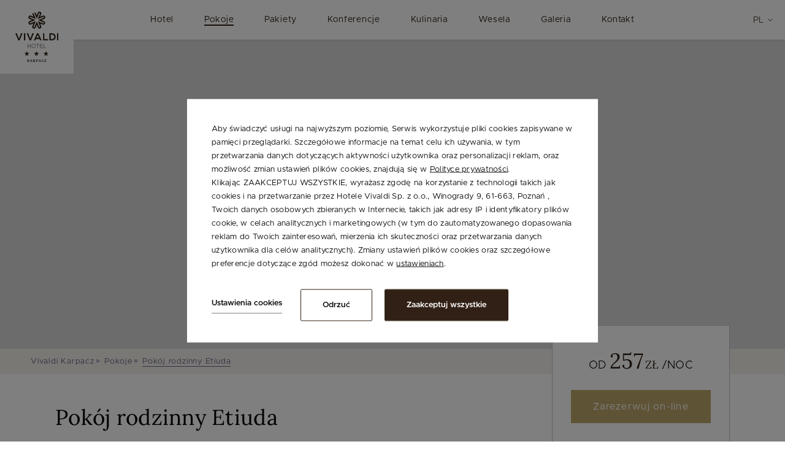

--- FILE ---
content_type: text/html; charset=UTF-8
request_url: https://www.vivaldi.pl/karpacz/pokoje/szczegoly-pokoju?RoomID=375
body_size: 18999
content:
<!DOCTYPE html> <html itemscope itemtype="https://schema.org/WebPage" lang="pl" class=" md-desktop no-js"> <head> <meta charset="UTF-8"> <title>Pok&oacute;j rodzinny Etiuda</title> <meta property="og:title" content="Pok&oacute;j rodzinny Etiuda" /> <meta property="og:image" content="https://r.profitroom.com/hotelvivaldikarpacz/images/rooms/thumbs/1200x630/202106241138240.Etiuda_1_.jpg" /> <meta property="og:site_name" content="Hotel Vivaldi - NOWA WWW" /> <meta property="og:type" content="hotel" /> <meta property="og:url" content="https://www.vivaldi.pl/karpacz/pokoje/szczegoly-pokoju" /> <meta name="viewport" content="width=device-width, user-scalable=no, initial-scale=1"> <meta http-equiv="X-UA-Compatible" content="IE=edge"> <meta name="format-detection" content="telephone=no"> <meta name="google" content="notranslate"> <script>
!function(e,t,n,a,c,l,m,o,d,f,h,i){c[l]&&(d=e.createElement(t),d[n]=c[l],e[a]("head")[0].appendChild(d),e.documentElement.className+=" wf-cached"),function s(){for(d=e[a](t),f="",h=0;h<d.length;h++)i=d[h][n],i.match(m)&&(f+=i);f&&(c[l]="/**/"+f),setTimeout(s,o+=o)}()}(document,"style","innerHTML","getElementsByTagName",localStorage,"tk",/^@font|^\.tk-/,100);
</script> <link rel="stylesheet" type="text/css" href="https://fonts.profitroom.com/lora/websites/400-500-600-700.css"> <link rel="stylesheet" type="text/css" href="https://fonts.profitroom.com/metropolis/websites/300-400-400i-500-600-700.css"> <link rel="stylesheet" type="text/css" href="/dist/css/styles-karpacz.css?6775bc39db1309dc551daeb5b80b84c32f848952" /> <link rel="icon" href="/favicon.ico" type="image/x-icon" /> <!-- Google Tag Manager --> <!-- End Google Tag Manager --> <script src="//cdnjs.cloudflare.com/ajax/libs/js-cookie/2.2.1/js.cookie.min.js"></script> <script type="application/javascript">
(function initGTMLayer(window) {
window.dataLayer = window.dataLayer || [];
var jsonCookiesPolicy = Cookies.get("_CookiesPolicyAccepted");
if (typeof jsonCookiesPolicy !== "undefined") {
var cookiesPolicy = JSON.parse(jsonCookiesPolicy);
window.dataLayer.push({
'cookieConsentCategory': cookiesPolicy
});
window.beAcceptedCookiePolicies = cookiesPolicy;
}
})(window);
</script> <!-- Google tag (gtag.js) --> <script async src="https://www.googletagmanager.com/gtag/js?id=AW-10936907587"> </script> <script>
window.dataLayer = window.dataLayer || [];
function gtag(){dataLayer.push(arguments);}
gtag('js', new Date());
gtag('config', 'AW-10936907587');
</script></head> <body id="pl" class="site-body karpacz details-page site-is-scrolled" data-version="6775bc39db1309dc551daeb5b80b84c32f848952" data-env="live" data-apikey="AIzaSyBFFOatzmjfQNrcI_R6F36U5cbVKkNbF_c"> <svg id="svg-sprites-hld"> <defs> <symbol id="svg-profitroom-logo-dark" viewBox="0 0 251.7 60.5"> <path fill="#111a21" d="M25.3,36.4L25.3,36.4c0-6.3-3.4-9.5-10.3-9.5H0l0,33.5h7V32.3l7.6,0c2.7,0,4.1,1.4,4.2,3.9c0,0,0,2.6,0,2.9
c0,2.8-1.4,4.2-4.2,4.2l-4.7,0l0,5.5l5.1,0c6.8,0,10.3-3.2,10.3-9.5C25.3,38.9,25.3,36.4,25.3,36.4z"/> <path fill="#111a21" d="M210.9,60.5l0-17.4c0-4.3-2-6.5-6-6.5h-7.3c-1.2,0-2.2,0.2-3,0.6c-0.8-0.4-1.8-0.6-3-0.6h-13.3l0,23.9h6
l0-15.8c0-2.2,0-3.3,2.9-3.3h2.1c2.3,0.2,2.3,1.3,2.3,3.3l0,15.8h6h0l0-15.8c0-2.1,0-3.2,2.3-3.3h2.1c2.9,0,2.9,1.1,2.9,3.3l0,15.8
H210.9z"/> <path fill="#111a21" d="M37.2,41.4l2.2,0l0-4.8h-5.1c-4,0-6,2.2-6,6.5l0,17.5h6l0-15.8C34.3,42.4,34.3,41.3,37.2,41.4z"/> <path fill="#111a21" d="M119.7,41.4l2.2,0l0-4.8h-5.1c-4,0-6,2.2-6,6.5l0,17.5h6l0-15.8C116.8,42.4,116.9,41.3,119.7,41.4z"/> <path fill="#111a21" d="M76.9,31.7h3.6v-4.8H74c-4,0-6,2.1-6,6.4v27.1l6,0l0-19.1h5.3v-4.8H74V35C74,32.8,74,31.7,76.9,31.7z"/> <path fill="#111a21" d="M104.2,55.7c-2.9,0-2.9-1.1-2.9-3.3v-11l0,0l5.3,0v-4.8h-5.3v-4.8h-6l0,22.3c0,4.3,2,6.4,6,6.4h5.3v-4.8
H104.2z"/> <path fill="#111a21" d="M124.1,48.5c0-8,3.9-12,11.8-12c7.9,	0,11.8,4,11.8,12c0,8-3.9,12-11.8,12C128,60.5,124.1,56.5,124.1,48.5z
M135.9,55.9c3.9,0,5.8-2.5,5.8-7.5c0-4.9-1.9-7.3-5.8-7.3c-3.9,0-5.8,2.4-5.8,7.3C130.1,53.4,132,55.9,135.9,55.9z"/> <path fill="#111a21" d="M150.7,48.5c0-8,3.9-12,11.8-12c7.9,0,11.8,4,11.8,12c0,8-3.9,12-11.8,12C154.6,60.5,150.7,56.5,150.7,48.5z
M162.5,55.9c3.9,0,5.8-2.5,5.8-7.5c0-4.9-1.9-7.3-5.8-7.3c-3.9,0-5.8,2.4-5.8,7.3C156.7,53.4,158.6,55.9,162.5,55.9z"/> <path fill="#111a21" d="M41.4,48.5c0-8,3.9-12,11.8-12c7.9,0,11.8,4,11.8,12c0,8-3.9,12-11.8,12C45.4,60.5,41.5,56.5,41.4,48.5z
M53.3,55.9c3.9,0,5.8-2.5,5.8-7.5c0-4.9-1.9-7.3-5.8-7.3c-3.9,0-5.8,2.4-5.8,7.3C47.5,53.4,49.4,55.9,53.3,55.9z"/> <rect x="84.7" y="36.6" fill="#111a21" width="6.1" height="23.9"/> <rect x="84.7" y="26.9" fill="#111a21" width="6.1" height="4.8"/> <polygon fill="#97daf8" points="234.5,0 234.5,0 217.4,9.8 222.2,12.5 234.5,5.4 246.8,12.5 251.7,9.8 "/> <polygon fill="#00aeef" points="228.9,15.6 230.6,18.6 222.2,23.2 222.2,12.5 217.4,9.8 217.4,28.7 219.7,30 233,22.7 233,22.7
233,22.7 234.8,25.6 240.9,15.7 240.9,15.7 240.9,15.6 "/> <polygon fill="#134a86" points="251.7,9.8 246.8,12.5 246.8,26 234.5,33.1 234.5,38.5 251.7,28.7 251.7,28.7 "/> <polygon fill="#00aeef" points="227.6,29.1 222.6,31.7 234.5,38.5 234.5,33.1 "/> </symbol> <symbol id="svg-profitroom-logo-light" viewBox="0 0 251.7 60.5"> <path fill="#fff" d="M25.3,36.4L25.3,36.4c0-6.3-3.4-9.5-10.3-9.5H0l0,33.5h7V32.3l7.6,0c2.7,0,4.1,1.4,4.2,3.9c0,0,0,2.6,0,2.9
c0,2.8-1.4,4.2-4.2,4.2l-4.7,0l0,5.5l5.1,0c6.8,0,10.3-3.2,10.3-9.5C25.3,38.9,25.3,36.4,25.3,36.4z"/> <path fill="#fff" d="M210.9,60.5l0-17.4c0-4.3-2-6.5-6-6.5h-7.3c-1.2,0-2.2,0.2-3,0.6c-0.8-0.4-1.8-0.6-3-0.6h-13.3l0,23.9h6
l0-15.8c0-2.2,0-3.3,2.9-3.3h2.1c2.3,0.2,2.3,1.3,2.3,3.3l0,15.8h6h0l0-15.8c0-2.1,0-3.2,2.3-3.3h2.1c2.9,0,2.9,1.1,2.9,3.3l0,15.8
H210.9z"/> <path fill="#fff" d="M37.2,41.4l2.2,0l0-4.8h-5.1c-4,0-6,2.2-6,6.5l0,17.5h6l0-15.8C34.3,42.4,34.3,41.3,37.2,41.4z"/> <path fill="#fff" d="M119.7,41.4l2.2,0l0-4.8h-5.1c-4,0-6,2.2-6,6.5l0,17.5h6l0-15.8C116.8,42.4,116.9,41.3,119.7,41.4z"/> <path fill="#fff" d="M76.9,31.7h3.6v-4.8H74c-4,0-6,2.1-6,6.4v27.1l6,0l0-19.1h5.3v-4.8H74V35C74,32.8,74,31.7,76.9,31.7z"/> <path fill="#fff" d="M104.2,55.7c-2.9,0-2.9-1.1-2.9-3.3v-11l0,0l5.3,0v-4.8h-5.3v-4.8h-6l0,22.3c0,4.3,2,6.4,6,6.4h5.3v-4.8
H104.2z"/> <path fill="#fff" d="M124.1,48.5c0-8,3.9-12,11.8-12c7.9, 0,11.8,4,11.8,12c0,8-3.9,12-11.8,12C128,60.5,124.1,56.5,124.1,48.5z
M135.9,55.9c3.9,0,5.8-2.5,5.8-7.5c0-4.9-1.9-7.3-5.8-7.3c-3.9,0-5.8,2.4-5.8,7.3C130.1,53.4,132,55.9,135.9,55.9z"/> <path fill="#fff" d="M150.7,48.5c0-8,3.9-12,11.8-12c7.9,0,11.8,4,11.8,12c0,8-3.9,12-11.8,12C154.6,60.5,150.7,56.5,150.7,48.5z
M162.5,55.9c3.9,0,5.8-2.5,5.8-7.5c0-4.9-1.9-7.3-5.8-7.3c-3.9,0-5.8,2.4-5.8,7.3C156.7,53.4,158.6,55.9,162.5,55.9z"/> <path fill="#fff" d="M41.4,48.5c0-8,3.9-12,11.8-12c7.9,0,11.8,4,11.8,12c0,8-3.9,12-11.8,12C45.4,60.5,41.5,56.5,41.4,48.5z
M53.3,55.9c3.9,0,5.8-2.5,5.8-7.5c0-4.9-1.9-7.3-5.8-7.3c-3.9,0-5.8,2.4-5.8,7.3C47.5,53.4,49.4,55.9,53.3,55.9z"/> <rect x="84.7" y="36.6" fill="#fff" width="6.1" height="23.9"/> <rect x="84.7" y="26.9" fill="#fff" width="6.1" height="4.8"/> <polygon fill="#00aeef" points="234.5,0 234.5,0 217.4,9.8 222.2,12.5 234.5,5.4 246.8,12.5 251.7,9.8 "/> <polygon fill="#00aeef" points="228.9,15.6 230.6,18.6 222.2,23.2 222.2,12.5 217.4,9.8 217.4,28.7 219.7,30 233,22.7 233,22.7
233,22.7 234.8,25.6 240.9,15.7 240.9,15.7 240.9,15.6 "/> <polygon fill="#00aeef" points="251.7,9.8 246.8,12.5 246.8,26 234.5,33.1 234.5,38.5 251.7,28.7 251.7,28.7 "/> <polygon fill="#00aeef" points="227.6,29.1 222.6,31.7 234.5,38.5 234.5,33.1 "/> </symbol> <symbol id="svg-profitroom-logo-dark-mono" viewBox="0 0 251.7 60.5"> <path fill="#222" d="M25.3,36.4L25.3,36.4c0-6.3-3.4-9.5-10.3-9.5H0l0,33.5h7V32.3l7.6,0c2.7,0,4.1,1.4,4.2,3.9c0,0,0,2.6,0,2.9
c0,2.8-1.4,4.2-4.2,4.2l-4.7,0l0,5.5l5.1,0c6.8,0,10.3-3.2,10.3-9.5C25.3,38.9,25.3,36.4,25.3,36.4z"/> <path fill="#222" d="M210.9,60.5l0-17.4c0-4.3-2-6.5-6-6.5h-7.3c-1.2,0-2.2,0.2-3,0.6c-0.8-0.4-1.8-0.6-3-0.6h-13.3l0,23.9h6
l0-15.8c0-2.2,0-3.3,2.9-3.3h2.1c2.3,0.2,2.3,1.3,2.3,3.3l0,15.8h6h0l0-15.8c0-2.1,0-3.2,2.3-3.3h2.1c2.9,0,2.9,1.1,2.9,3.3l0,15.8
H210.9z"/> <path fill="#222" d="M37.2,41.4l2.2,0l0-4.8h-5.1c-4,0-6,2.2-6,6.5l0,17.5h6l0-15.8C34.3,42.4,34.3,41.3,37.2,41.4z"/> <path fill="#222" d="M119.7,41.4l2.2,0l0-4.8h-5.1c-4,0-6,2.2-6,6.5l0,17.5h6l0-15.8C116.8,42.4,116.9,41.3,119.7,41.4z"/> <path fill="#222" d="M76.9,31.7h3.6v-4.8H74c-4,0-6,2.1-6,6.4v27.1l6,0l0-19.1h5.3v-4.8H74V35C74,32.8,74,31.7,76.9,31.7z"/> <path fill="#222" d="M104.2,55.7c-2.9,0-2.9-1.1-2.9-3.3v-11l0,0l5.3,0v-4.8h-5.3v-4.8h-6l0,22.3c0,4.3,2,6.4,6,6.4h5.3v-4.8
H104.2z"/> <path fill="#222" d="M124.1,48.5c0-8,3.9-12,11.8-12c7.9,0,11.8,4,11.8,12c0,8-3.9,12-11.8,12C128,60.5,124.1,56.5,124.1,48.5z
M135.9,55.9c3.9,0,5.8-2.5,5.8-7.5c0-4.9-1.9-7.3-5.8-7.3c-3.9,0-5.8,2.4-5.8,7.3C130.1,53.4,132,55.9,135.9,55.9z"/> <path fill="#222" d="M150.7,48.5c0-8,3.9-12,11.8-12c7.9,0,11.8,4,11.8,12c0,8-3.9,12-11.8,12C154.6,60.5,150.7,56.5,150.7,48.5z
M162.5,55.9c3.9,0,5.8-2.5,5.8-7.5c0-4.9-1.9-7.3-5.8-7.3c-3.9,0-5.8,2.4-5.8,7.3C156.7,53.4,158.6,55.9,162.5,55.9z"/> <path fill="#222" d="M41.4,48.5c0-8,3.9-12,11.8-12c7.9,0,11.8,4,11.8,12c0,8-3.9,12-11.8,12C45.4,60.5,41.5,56.5,41.4,48.5z
M53.3,55.9c3.9,0,5.8-2.5,5.8-7.5c0-4.9-1.9-7.3-5.8-7.3c-3.9,0-5.8,2.4-5.8,7.3C47.5,53.4,49.4,55.9,53.3,55.9z"/> <rect x="84.7" y="36.6" fill="#222" width="6.1" height="23.9"/> <rect x="84.7" y="26.9" fill="#222" width="6.1" height="4.8"/> <polygon fill="#222" points="234.5,0 234.5,0 217.4,9.8 222.2,12.5 234.5,5.4 246.8,12.5 251.7,9.8 "/> <polygon fill="#222" points="228.9,15.6 230.6,18.6 222.2,23.2 222.2,12.5 217.4,9.8 217.4,28.7 219.7,30 233,22.7 233,22.7
233,22.7 234.8,25.6 240.9,15.7 240.9,15.7 240.9,15.6 "/> <polygon fill="#222" points="251.7,9.8 246.8,12.5 246.8,26 234.5,33.1 234.5,38.5 251.7,28.7 251.7,28.7 "/> <polygon fill="#222" points="227.6,29.1 222.6,31.7 234.5,38.5 234.5,33.1 "/> </symbol> <symbol id="svg-profitroom-logo-light-mono" viewBox="0 0 251.7 60.5"> <path fill="#777" d="M25.3,36.4L25.3,36.4c0-6.3-3.4-9.5-10.3-9.5H0l0,33.5h7V32.3l7.6,0c2.7,0,4.1,1.4,4.2,3.9c0,0,0,2.6,0,2.9
c0,2.8-1.4,4.2-4.2,4.2l-4.7,0l0,5.5l5.1,0c6.8,0,10.3-3.2,10.3-9.5C25.3,38.9,25.3,36.4,25.3,36.4z"/> <path fill="#777" d="M210.9,60.5l0-17.4c0-4.3-2-6.5-6-6.5h-7.3c-1.2,0-2.2,0.2-3,0.6c-0.8-0.4-1.8-0.6-3-0.6h-13.3l0,23.9h6
l0-15.8c0-2.2,0-3.3,2.9-3.3h2.1c2.3,0.2,2.3,1.3,2.3,3.3l0,15.8h6h0l0-15.8c0-2.1,0-3.2,2.3-3.3h2.1c2.9,0,2.9,1.1,2.9,3.3l0,15.8
H210.9z"/> <path fill="#777" d="M37.2,41.4l2.2,0l0-4.8h-5.1c-4,0-6,2.2-6,6.5l0,17.5h6l0-15.8C34.3,42.4,34.3,41.3,37.2,41.4z"/> <path fill="#777" d="M119.7,41.4l2.2,0l0-4.8h-5.1c-4,0-6,2.2-6,6.5l0,17.5h6l0-15.8C116.8,42.4,116.9,41.3,119.7,41.4z"/> <path fill="#777" d="M76.9,31.7h3.6v-4.8H74c-4,0-6,2.1-6,6.4v27.1l6,0l0-19.1h5.3v-4.8H74V35C74,32.8,74,31.7,76.9,31.7z"/> <path fill="#777" d="M104.2,55.7c-2.9,0-2.9-1.1-2.9-3.3v-11l0,0l5.3,0v-4.8h-5.3v-4.8h-6l0,22.3c0,4.3,2,6.4,6,6.4h5.3v-4.8
H104.2z"/> <path fill="#777" d="M124.1,48.5c0-8,3.9-12,11.8-12c7.9,0,11.8,4,11.8,12c0,8-3.9,12-11.8,12C128,60.5,124.1,56.5,124.1,48.5z
M135.9,55.9c3.9,0,5.8-2.5,5.8-7.5c0-4.9-1.9-7.3-5.8-7.3c-3.9,0-5.8,2.4-5.8,7.3C130.1,53.4,132,55.9,135.9,55.9z"/> <path fill="#777" d="M150.7,48.5c0-8,3.9-12,11.8-12c7.9,0,11.8,4,11.8,12c0,8-3.9,12-11.8,12C154.6,60.5,150.7,56.5,150.7,48.5z
M162.5,55.9c3.9,0,5.8-2.5,5.8-7.5c0-4.9-1.9-7.3-5.8-7.3c-3.9,0-5.8,2.4-5.8,7.3C156.7,53.4,158.6,55.9,162.5,55.9z"/> <path fill="#777" d="M41.4,48.5c0-8,3.9-12,11.8-12c7.9,0,11.8,4,11.8,12c0,8-3.9,12-11.8,12C45.4,60.5,41.5,56.5,41.4,48.5z
M53.3,55.9c3.9,0,5.8-2.5,5.8-7.5c0-4.9-1.9-7.3-5.8-7.3c-3.9,0-5.8,2.4-5.8,7.3C47.5,53.4,49.4,55.9,53.3,55.9z"/> <rect x="84.7" y="36.6" fill="#777" width="6.1" height="23.9"/> <rect x="84.7" y="26.9" fill="#777" width="6.1" height="4.8"/> <polygon fill="#777" points="234.5,0 234.5,0 217.4,9.8 222.2,12.5 234.5,5.4 246.8,12.5 251.7,9.8 "/> <polygon fill="#777" points="228.9,15.6 230.6,18.6 222.2,23.2 222.2,12.5 217.4,9.8 217.4,28.7 219.7,30 233,22.7 233,22.7
233,22.7 234.8,25.6 240.9,15.7 240.9,15.7 240.9,15.6 "/> <polygon fill="#777" points="251.7,9.8 246.8,12.5 246.8,26 234.5,33.1 234.5,38.5 251.7,28.7 251.7,28.7 "/> <polygon fill="#777" points="227.6,29.1 222.6,31.7 234.5,38.5 234.5,33.1 "/> </symbol> </defs> </svg> <a href="/karpacz" title="Hotel Vivaldi - NOWA WWW, Poznań" class="site-top__sygnet js-site-top"> <img class="logo-full" src="/img/logo-karpacz.svg" alt="Hotel Vivaldi - NOWA WWW, Poznań" /> <img class="logo-sygnet" src="/img/sygnet-karpacz.svg" alt="Hotel Vivaldi - NOWA WWW, Poznań" /> </a> <header class="site-top hide-on-768 js-site-top"> <div class="nav-primary-hld"> <ul class="nav-primary"> <li class="nav-primary__item  is-parent"> <a class="nav-primary__link    " href="/karpacz/hotel" > <span class="nav-primary__text">Hotel</span> </a> <div class="nav-primary__subnav " data-nav-id="85817"> <ul class="nav-primary__subnav-inner"> <li class="nav-subnav__item  "> <a class="nav-subnav__link  " href="/karpacz/hotel/o-nas" ><span class="nav-subnav__text">O nas</span></a> </li> <li class="nav-subnav__item  "> <a class="nav-subnav__link  " href="/karpacz/hotel/dla-dzieci" ><span class="nav-subnav__text">Dla dzieci</span></a> </li> <li class="nav-subnav__item  "> <a class="nav-subnav__link  " href="/karpacz/hotel/rekreacja" ><span class="nav-subnav__text">Rekreacja</span></a> </li> <li class="nav-subnav__item  "> <a class="nav-subnav__link  " href="/karpacz/hotel/opinie" ><span class="nav-subnav__text">Opinie gości</span></a> </li> </ul> </div> </li> <li class="nav-primary__item is-active "> <a class="nav-primary__link  is-active  " href="/karpacz/pokoje" > <span class="nav-primary__text">Pokoje</span> </a> </li> <li class="nav-primary__item  "> <a class="nav-primary__link    " href="/karpacz/pakiety" > <span class="nav-primary__text">Pakiety</span> </a> </li> <li class="nav-primary__item  is-parent"> <a class="nav-primary__link    " href="/karpacz/biznes" > <span class="nav-primary__text">Konferencje</span> </a> <div class="nav-primary__subnav " data-nav-id="85827"> <ul class="nav-primary__subnav-inner"> <li class="nav-subnav__item  "> <a class="nav-subnav__link  " href="/karpacz/biznes/dla-firm" ><span class="nav-subnav__text">Dla firm</span></a> </li> <li class="nav-subnav__item  "> <a class="nav-subnav__link  " href="/karpacz/biznes/sale-konferencyjne" ><span class="nav-subnav__text">Sale konferencyjne</span></a> </li> <li class="nav-subnav__item  "> <a class="nav-subnav__link  " href="/karpacz/biznes/oferta-gastronomiczna" ><span class="nav-subnav__text">Oferta gastronomiczna</span></a> </li> <li class="nav-subnav__item  "> <a class="nav-subnav__link  " href="/karpacz/biznes/pakiet-szkoleniowy" ><span class="nav-subnav__text">Pakiet szkoleniowy</span></a> </li> </ul> </div> </li> <li class="nav-primary__item  is-parent"> <a class="nav-primary__link    " href="/karpacz/kulinaria" > <span class="nav-primary__text">Kulinaria</span> </a> <div class="nav-primary__subnav " data-nav-id="85831"> <ul class="nav-primary__subnav-inner"> <li class="nav-subnav__item  "> <a class="nav-subnav__link  " href="/karpacz/kulinaria/restauracja" ><span class="nav-subnav__text">Restauracja</span></a> </li> <li class="nav-subnav__item  "> <a class="nav-subnav__link  " href="/karpacz/kulinaria/kawiarnia" ><span class="nav-subnav__text">Kawiarnia - Bar</span></a> </li> <li class="nav-subnav__item  "> <a class="nav-subnav__link  " href="/karpacz/kulinaria/chata-grillowa" ><span class="nav-subnav__text">Chata grillowa</span></a> </li> <li class="nav-subnav__item  "> <a class="nav-subnav__link  " href="/karpacz/kulinaria/przyjecia-okolicznosciowe" ><span class="nav-subnav__text">Przyjęcia okolicznościowe </span></a> </li> </ul> </div> </li> <li class="nav-primary__item  is-parent"> <a class="nav-primary__link    " href="/karpacz/wesela" > <span class="nav-primary__text">Wesela</span> </a> <div class="nav-primary__subnav " data-nav-id="86637"> <ul class="nav-primary__subnav-inner"> <li class="nav-subnav__item  "> <a class="nav-subnav__link  " href="/karpacz/wesela/oferta-weselna" ><span class="nav-subnav__text">Oferta weselna</span></a> </li> <li class="nav-subnav__item  "> <a class="nav-subnav__link  " href="/karpacz/wesela/poprawiny" ><span class="nav-subnav__text">Poprawiny</span></a> </li> </ul> </div> </li> <li class="nav-primary__item  "> <a class="nav-primary__link    " href="/karpacz/galeria" > <span class="nav-primary__text">Galeria</span> </a> </li> <li class="nav-primary__item  "> <a class="nav-primary__link    " href="/karpacz/kontakt" > <span class="nav-primary__text">Kontakt</span> </a> </li> </ul> </div> <div class="nav-lang-dropdown nav-lang-dropdown--padding"> <span class="nav-lang-current">pl <span class="icon icon-arrow-normal-down"></span></span> <div class="nav-lang-list"> <ul class="nav-lang-list-inner"> <li> <a href="/en/karpacz/pokoje/szczegoly-pokoju?RoomID=375"> <span>en</span> </a> </li> <li> <a href="/de/karpacz/pokoje/szczegoly-pokoju?RoomID=375"> <span>de</span> </a> </li> </ul> </div> </div> </header> <section id="banners" class="l-section banners banners--small"> <div class="slider-video"> <div class="slider-video__inner  "> <div
class="slider-video__background slide cvr-pic"> <picture class="cvr-pic"><source media="(max-width: 599px)" srcset="https://r.profitroom.com/hotelvivaldikarpacz/images/rooms/thumbs/599x560/202106241138240.Etiuda_1_.jpg"><source media="(max-width: 767px)" srcset="https://r.profitroom.com/hotelvivaldikarpacz/images/rooms/thumbs/768x620/202106241138240.Etiuda_1_.jpg"><source media="(max-width: 1023px)" srcset="https://r.profitroom.com/hotelvivaldikarpacz/images/rooms/thumbs/1024x460/202106241138240.Etiuda_1_.jpg"><source media="(max-width: 1366px)" srcset="https://r.profitroom.com/hotelvivaldikarpacz/images/rooms/thumbs/1366x460/202106241138240.Etiuda_1_.jpg"><img src="https://r.profitroom.com/hotelvivaldikarpacz/images/rooms/thumbs/1920x650/202106241138240.Etiuda_1_.jpg" class="cvr-pic__img" alt=""></picture> <div class="hero hero--small"> <div class="hero__titles"> <h1 class="hero__title"> <span class="hero__main">Pokój rodzinny Etiuda</span> <div class="slider-dots-hld"></div> </h1> </div> </div> </div> </div> </div> </section> <div class="c-breadcrumbs c-breadcrumbs--text-left"> <ol class="c-breadcrumbs__list c-breadcrumbs__list--text-left" itemscope itemtype="https://schema.org/BreadCrumbList"> <li class="c-breadcrumbs__list-item xxx_0" itemprop="itemListElement" itemscope itemtype="https://schema.org/ListItem"> <a class="c-breadcrumbs__list-item-text c-breadcrumbs__list-item-text--link " href="/" title="Strona gł&oacute;wna" itemprop="item"> <span itemprop="name">Strona główna</span> </a> <meta itemprop="position" content="1" /> </li> <li class="c-breadcrumbs__list-item xxx_1" itemprop="itemListElement" itemscope itemtype="https://schema.org/ListItem"> <a class="c-breadcrumbs__list-item-text c-breadcrumbs__list-item-text--link " href="/" title="Strona gł&oacute;wna" itemprop="item"> <span itemprop="name">Strona główna</span> </a> <meta itemprop="position" content="2" /> </li> <li class="c-breadcrumbs__list-item xxx_2" itemprop="itemListElement" itemscope itemtype="https://schema.org/ListItem"> <a class="c-breadcrumbs__list-item-text c-breadcrumbs__list-item-text--link " href="/karpacz" title="Vivaldi Karpacz" itemprop="item"> <span itemprop="name">Vivaldi Karpacz</span> </a> <meta itemprop="position" content="3" /> </li> <li class="c-breadcrumbs__list-item xxx_3" itemprop="itemListElement" itemscope itemtype="https://schema.org/ListItem"> <a class="c-breadcrumbs__list-item-text c-breadcrumbs__list-item-text--link " href="/karpacz/pokoje" title="Pokoje" itemprop="item"> <span itemprop="name">Pokoje</span> </a> <meta itemprop="position" content="4" /> </li> <li class="c-breadcrumbs__list-item c-breadcrumbs__list-item--last" itemprop="itemListElement" itemscope itemtype="https://schema.org/ListItem"> <span class="c-breadcrumbs__list-item-text c-breadcrumbs__list-item-text--last" itemprop="name">Pokój rodzinny Etiuda</span> <meta itemprop="position" content="5" /> </li> </ol> </div> <section class="l-section l-section--details l-section--room-details is-paddington"> <div class="l-wrapper l-wrapper--main-n-sidebar"> <div class="l-sidebar js-sidebar-hld l-sidebar-details-hld"> <div class="c-scrolling-sidebar c-scrolling-sidebar--follow js-sidebar-follow l-sidebar-details"> <div class="c-sidebar-box c-sidebar-box--centered"> <div class="c-sidebar-price-hld"> <div class="c-sidebar-price">
od <span class="PriceValue"><span class="CurrencyPrefix"></span><span class="CurrencyValue">257</span><span class="CurrencySeparator"></span><span class="CurrencyDecimals"></span><span class="CurrencySuffix">zł</span></span>
/noc                            
</div> <button class="c-sidebar-price__btn site-btn js-open-upper js-gtag" data-booking-parameter="RoomID" data-booking-value="375" data-ga-event-name="open from room details" data-ga-event-category="booking engine">Zarezerwuj on-line</button> </div> </div> </div> </div> <div class="l-main"> <h1 class="t-page-title t-page-title--details">Pokój rodzinny Etiuda</h1> <div class="details-special-info"> <p>Parametr pokoju:</p> <ul class="details__special-info"> <li> <span class="icon icon-person"></span> <span class="label">dla 4 os.</span> </li> </ul> </div> <div class="c-content-hld"> <article class="c-content t-content"> <p style="font-weight: bold;">Pok&oacute;j dwuosobowy z:</p> <ul> <li>dwoma oddzielnymi ł&oacute;żkami lub łożem małżeńskim</li> <li>rozkładaną sofą dla 2 os&oacute;b</li> <li>komfortową łazienką z kabiną natryskową z deszczownią</li> <li>suszarką do włos&oacute;w</li> <li>TV</li> <li>czajnikiem elektrycznym</li> <li>telefonem</li> <li>bezpłatnym przewodowym i bezprzewodowym dostępem do Internetu.</li> </ul> </article> <article class="c-content t-content"> <h3 class="t-content-title">Wyposażenie pokoju</h3> <ul class="facilities-list"> <li data-facility-id="11291"> <span class="icon icon-internet-stroke"></span> <span class="label">Internet w pokoju</span> </li> <li data-facility-id="41787"> <span class="icon icon-41787"></span> <span class="label">TV</span> </li> <li data-facility-id="11498"> <span class="icon icon-fridge-stroke"></span> <span class="label">Lodówka</span> </li> <li data-facility-id="11499"> <span class="icon icon-tv-stroke"></span> <span class="label">TV</span> </li> <li data-facility-id="10717"> <span class="icon icon-desk-stroke"></span> <span class="label">Biurko</span> </li> <li data-facility-id="10720"> <span class="icon icon-closet-stroke"></span> <span class="label">Szafa</span> </li> <li data-facility-id="10721"> <span class="icon icon-shower-stroke"></span> <span class="label">Łazienka z prysznicem</span> </li> <li data-facility-id="10723"> <span class="icon icon-hairdryer-stroke"></span> <span class="label">Suszarka do włosów</span> </li> <li data-facility-id="10729"> <span class="icon icon-towels-stroke"></span> <span class="label">Ręczniki</span> </li> <li data-facility-id="10730"> <span class="icon icon-teapot-stroke"></span> <span class="label">Zestaw do parzenia kawy lub herbaty</span> </li> </ul> </article> </div> <div class="c-details-gallery js-lightgallery-holder"> <a href="https://r.profitroom.com/hotelvivaldikarpacz/images/gallery/thumbs/0x900/202106241138530.Etiuda_2.jpg" class="c-details-gallery__item c-details-gallery__item--0 js-content-slide js-lightgallery-img cvr-pic" data-exthumbimage="https://r.profitroom.com/hotelvivaldikarpacz/images/gallery/thumbs/100x100/202106241138530.Etiuda_2.jpg"> <img src="/img/blank.gif" data-src="https://r.profitroom.com/hotelvivaldikarpacz/images/gallery/thumbs/540x350/202106241138530.Etiuda_2.jpg" class="js-img-lazy cvr-pic__img " alt="Pok&oacute;j rodzinny Etiuda" srcset="/img/blank.gif 1w" data-srcset="https://r.profitroom.com/hotelvivaldikarpacz/images/gallery/thumbs/360x370/202106241138530.Etiuda_2.jpg 360w, https://r.profitroom.com/hotelvivaldikarpacz/images/gallery/thumbs/360x370/202106241138530.Etiuda_2.jpg 2x, https://r.profitroom.com/hotelvivaldikarpacz/images/gallery/thumbs/540x370/202106241138530.Etiuda_2.jpg 540w, https://r.profitroom.com/hotelvivaldikarpacz/images/gallery/thumbs/740x370/202106241138530.Etiuda_2.jpg 740w, https://r.profitroom.com/hotelvivaldikarpacz/images/gallery/thumbs/390x250/202106241138530.Etiuda_2.jpg 390w, https://r.profitroom.com/hotelvivaldikarpacz/images/gallery/thumbs/540x350/202106241138530.Etiuda_2.jpg 540w" sizes="(max-width: 479px) 360px, (max-width: 479px) 360px, (max-width: 599px) 540px, (max-width: 799px) 740px, (max-width: 1650px) 390px, (min-width: 1651px) 540px" /> </a> <a href="https://r.profitroom.com/hotelvivaldikarpacz/images/gallery/thumbs/0x900/202106241137450.stol.jpg" class="c-details-gallery__item c-details-gallery__item--1 js-content-slide js-lightgallery-img cvr-pic" data-exthumbimage="https://r.profitroom.com/hotelvivaldikarpacz/images/gallery/thumbs/100x100/202106241137450.stol.jpg"> <img src="/img/blank.gif" data-src="https://r.profitroom.com/hotelvivaldikarpacz/images/gallery/thumbs/540x350/202106241137450.stol.jpg" class="js-img-lazy cvr-pic__img " alt="Pok&oacute;j rodzinny Etiuda" srcset="/img/blank.gif 1w" data-srcset="https://r.profitroom.com/hotelvivaldikarpacz/images/gallery/thumbs/360x370/202106241137450.stol.jpg 360w, https://r.profitroom.com/hotelvivaldikarpacz/images/gallery/thumbs/360x370/202106241137450.stol.jpg 2x, https://r.profitroom.com/hotelvivaldikarpacz/images/gallery/thumbs/540x370/202106241137450.stol.jpg 540w, https://r.profitroom.com/hotelvivaldikarpacz/images/gallery/thumbs/740x370/202106241137450.stol.jpg 740w, https://r.profitroom.com/hotelvivaldikarpacz/images/gallery/thumbs/390x250/202106241137450.stol.jpg 390w, https://r.profitroom.com/hotelvivaldikarpacz/images/gallery/thumbs/540x350/202106241137450.stol.jpg 540w" sizes="(max-width: 479px) 360px, (max-width: 479px) 360px, (max-width: 599px) 540px, (max-width: 799px) 740px, (max-width: 1650px) 390px, (min-width: 1651px) 540px" /> </a> <a href="https://r.profitroom.com/hotelvivaldikarpacz/images/gallery/thumbs/0x900/202106241139100.Etiuda_1_.jpg" class="c-details-gallery__item c-details-gallery__item--2 js-content-slide js-lightgallery-img cvr-pic" data-exthumbimage="https://r.profitroom.com/hotelvivaldikarpacz/images/gallery/thumbs/100x100/202106241139100.Etiuda_1_.jpg"> <img src="/img/blank.gif" data-src="https://r.profitroom.com/hotelvivaldikarpacz/images/gallery/thumbs/350x350/202106241139100.Etiuda_1_.jpg" class="js-img-lazy cvr-pic__img " alt="Pok&oacute;j rodzinny Etiuda" srcset="/img/blank.gif 1w" data-srcset="https://r.profitroom.com/hotelvivaldikarpacz/images/gallery/thumbs/360x370/202106241139100.Etiuda_1_.jpg 360w, https://r.profitroom.com/hotelvivaldikarpacz/images/gallery/thumbs/360x370/202106241139100.Etiuda_1_.jpg 2x, https://r.profitroom.com/hotelvivaldikarpacz/images/gallery/thumbs/540x370/202106241139100.Etiuda_1_.jpg 540w, https://r.profitroom.com/hotelvivaldikarpacz/images/gallery/thumbs/740x370/202106241139100.Etiuda_1_.jpg 740w, https://r.profitroom.com/hotelvivaldikarpacz/images/gallery/thumbs/963x370/202106241139100.Etiuda_1_.jpg 963w, https://r.profitroom.com/hotelvivaldikarpacz/images/gallery/thumbs/260x260/202106241139100.Etiuda_1_.jpg 260w, https://r.profitroom.com/hotelvivaldikarpacz/images/gallery/thumbs/350x350/202106241139100.Etiuda_1_.jpg 350w" sizes="(max-width: 479px) 360px, (max-width: 479px) 360px, (max-width: 599px) 540px, (max-width: 799px) 740px, (max-width: 1023px) 963px, (max-width: 1650px) 260px, (min-width: 1651px) 350px" /> </a> </div> <div class="policies"> <p class="policies__main-title">Informacje dodatkowe</p> <div class="policies__row"> <p class="policies__desc policies__desc--flex"> <span class="icon icon-clock"></span> <span class="text"><strong>Termin przyjazdu:</strong> od 15:00<br/></span> <span class="icon icon-clock"></span> <span class="text"><strong>Termin wyjazdu:</strong> do 11:00</span> </p> </div> <div class="policies__row"> <p class="policies__desc "><span class="icon icon-lovelove"></span><strong>Polityka względem zwierząt:</strong> Zwierzęta są akceptowane. Mogą obowiązywać dodatkowe opłaty.</p> </div> <div class="policies__row"> <p class="policies__desc policies__desc--flex"> <span class="icon icon-card"></span><strong>Akceptowalne karty płatnicze:</strong> <img src="/img/blank.gif" data-src="/img/credit/VISA.png" class="credit-cards__card card-0 js-img-lazy" width="42" height="28" alt="Visa" /> <img src="/img/blank.gif" data-src="/img/credit/VISAEL.png" class="credit-cards__card card-1 js-img-lazy" width="42" height="28" alt="Visa Electron" /> <img src="/img/blank.gif" data-src="/img/credit/MASTERCARD.png" class="credit-cards__card card-2 js-img-lazy" width="42" height="28" alt="MasterCard" /> <img src="/img/blank.gif" data-src="/img/credit/MAESTRO.png" class="credit-cards__card card-3 js-img-lazy" width="42" height="28" alt="Maestro" /> <img src="/img/blank.gif" data-src="/img/credit/AMEX.png" class="credit-cards__card card-4 js-img-lazy" width="42" height="28" alt="American Express" /> <img src="/img/blank.gif" data-src="/img/credit/Diners.png" class="credit-cards__card card-5 js-img-lazy" width="42" height="28" alt="Diners" /> </p> </div> </div> </div> </div> </section> <section class="l-section l-section--details-others is-paddington"> <h2 class="t-section-title before-center" >Zobacz także pozostałe pokoje</h2> <div class="item-slider js-item-slider" > <a class="booklet-rooms booklet--slider" href="/karpacz/pokoje/szczegoly-pokoju?RoomID=369"> <div class="booklet-rooms__img-hld"> <div class="booklet-rooms__price-hld"> <span class="from">od</span> <span class="price"><span class="PriceValue"><span class="CurrencyPrefix"></span><span class="CurrencyValue">225</span><span class="CurrencySeparator"></span><span class="CurrencyDecimals"></span><span class="CurrencySuffix">zł</span></span></span> <span class="rate">/noc</span> </div> <div class="booklet-rooms__img cvr-pic"> <picture class="cvr-pic js-img-lazy js-lazy-picture"><source media="(min-width: 0px)" data-media="(max-width: 599px)" srcset="/img/blank.gif" data-srcset="https://r.profitroom.com/hotelvivaldikarpacz/images/rooms/thumbs/580x270/202106241141360.Menuet_1.jpg"><source media="(min-width: 0px)" data-media="(max-width: 767px)" srcset="/img/blank.gif" data-srcset="https://r.profitroom.com/hotelvivaldikarpacz/images/rooms/thumbs/740x200/202106241141360.Menuet_1.jpg"><source media="(min-width: 0px)" data-media="(max-width: 959px)" srcset="/img/blank.gif" data-srcset="https://r.profitroom.com/hotelvivaldikarpacz/images/rooms/thumbs/380x200/202106241141360.Menuet_1.jpg"><source media="(min-width: 0px)" data-media="(max-width: 1199px)" srcset="/img/blank.gif" data-srcset="https://r.profitroom.com/hotelvivaldikarpacz/images/rooms/thumbs/490x300/202106241141360.Menuet_1.jpg"><img src="/img/blank.gif" data-src="https://r.profitroom.com/hotelvivaldikarpacz/images/rooms/thumbs/700x500/202106241141360.Menuet_1.jpg" class="cvr-pic__img" alt="Pokój 1-osobowy Menuet"></picture> </div> <div class="booklet-rooms__text-hld"> <div class="booklet-rooms__title-hld"> <p class="booklet-rooms__title t-item-title">Pokój 1-osobowy Menuet</p> </div> <ul class="booklet-rooms__special-info"> <li> <span class="icon icon-person"></span> <span class="label">dla 2 os.</span> </li> <li> <span class="icon icon-size"></span> <span class="label">20m<sup>2</sup></span> </li> </ul> <div class="booklet-rooms__btn-hld"> <span class="booklet-rooms__btn site-btn">Sprawdź szczegóły</span> </div> </div> </div> </a> <a class="booklet-rooms booklet--slider" href="/karpacz/pokoje/szczegoly-pokoju?RoomID=370"> <div class="booklet-rooms__img-hld"> <div class="booklet-rooms__price-hld"> <span class="from">od</span> <span class="price"><span class="PriceValue"><span class="CurrencyPrefix"></span><span class="CurrencyValue">279</span><span class="CurrencySeparator"></span><span class="CurrencyDecimals"></span><span class="CurrencySuffix">zł</span></span></span> <span class="rate">/noc</span> </div> <div class="booklet-rooms__img cvr-pic"> <picture class="cvr-pic js-img-lazy js-lazy-picture"><source media="(min-width: 0px)" data-media="(max-width: 599px)" srcset="/img/blank.gif" data-srcset="https://r.profitroom.com/hotelvivaldikarpacz/images/rooms/thumbs/580x270/202106241136570.Preludium_1.jpg"><source media="(min-width: 0px)" data-media="(max-width: 767px)" srcset="/img/blank.gif" data-srcset="https://r.profitroom.com/hotelvivaldikarpacz/images/rooms/thumbs/740x200/202106241136570.Preludium_1.jpg"><source media="(min-width: 0px)" data-media="(max-width: 959px)" srcset="/img/blank.gif" data-srcset="https://r.profitroom.com/hotelvivaldikarpacz/images/rooms/thumbs/380x200/202106241136570.Preludium_1.jpg"><source media="(min-width: 0px)" data-media="(max-width: 1199px)" srcset="/img/blank.gif" data-srcset="https://r.profitroom.com/hotelvivaldikarpacz/images/rooms/thumbs/490x300/202106241136570.Preludium_1.jpg"><img src="/img/blank.gif" data-src="https://r.profitroom.com/hotelvivaldikarpacz/images/rooms/thumbs/700x500/202106241136570.Preludium_1.jpg" class="cvr-pic__img" alt="Pokój 2-osobowy Preludium"></picture> </div> <div class="booklet-rooms__text-hld"> <div class="booklet-rooms__title-hld"> <p class="booklet-rooms__title t-item-title">Pokój 2-osobowy Preludium</p> </div> <ul class="booklet-rooms__special-info"> <li> <span class="icon icon-person"></span> <span class="label">dla 2 os.</span> </li> </ul> <div class="booklet-rooms__btn-hld"> <span class="booklet-rooms__btn site-btn">Sprawdź szczegóły</span> </div> </div> </div> </a> <a class="booklet-rooms booklet--slider" href="/karpacz/pokoje/szczegoly-pokoju?RoomID=376"> <div class="booklet-rooms__img-hld"> <div class="booklet-rooms__price-hld"> <span class="from">od</span> <span class="price"><span class="PriceValue"><span class="CurrencyPrefix"></span><span class="CurrencyValue">257</span><span class="CurrencySeparator"></span><span class="CurrencyDecimals"></span><span class="CurrencySuffix">zł</span></span></span> <span class="rate">/noc</span> </div> <div class="booklet-rooms__img cvr-pic"> <picture class="cvr-pic js-img-lazy js-lazy-picture"><source media="(min-width: 0px)" data-media="(max-width: 599px)" srcset="/img/blank.gif" data-srcset="https://r.profitroom.com/hotelvivaldikarpacz/images/rooms/thumbs/580x270/202107040920420.Sonata_1.jpg"><source media="(min-width: 0px)" data-media="(max-width: 767px)" srcset="/img/blank.gif" data-srcset="https://r.profitroom.com/hotelvivaldikarpacz/images/rooms/thumbs/740x200/202107040920420.Sonata_1.jpg"><source media="(min-width: 0px)" data-media="(max-width: 959px)" srcset="/img/blank.gif" data-srcset="https://r.profitroom.com/hotelvivaldikarpacz/images/rooms/thumbs/380x200/202107040920420.Sonata_1.jpg"><source media="(min-width: 0px)" data-media="(max-width: 1199px)" srcset="/img/blank.gif" data-srcset="https://r.profitroom.com/hotelvivaldikarpacz/images/rooms/thumbs/490x300/202107040920420.Sonata_1.jpg"><img src="/img/blank.gif" data-src="https://r.profitroom.com/hotelvivaldikarpacz/images/rooms/thumbs/700x500/202107040920420.Sonata_1.jpg" class="cvr-pic__img" alt="Pokój studio Sonata"></picture> </div> <div class="booklet-rooms__text-hld"> <div class="booklet-rooms__title-hld"> <p class="booklet-rooms__title t-item-title">Pokój studio Sonata</p> </div> <ul class="booklet-rooms__special-info"> <li> <span class="icon icon-person"></span> <span class="label">dla 4 os.</span> </li> </ul> <div class="booklet-rooms__btn-hld"> <span class="booklet-rooms__btn site-btn">Sprawdź szczegóły</span> </div> </div> </div> </a> </div> <div class="hld-button-rooms" data-aos="zoom-in"> <a href="/karpacz/pokoje" class="site-btn site-btn--transparent">Pokaż wszystkie pokoje</a> </div> </section> <footer> <div class="l-wrapper"> <div class="hld-footer-address"> <div class="footer-logo"> <img src="/img/logo-color-karpacz.svg" alt="Hotel Vivaldi - NOWA WWW, Poznań" /> </div> <address class="footer-address footer-desc" itemscope itemtype="https://schema.org/Hotel"> <span class="footer-address__line"> <span itemprop="name" class="footer-title">Hotel Vivaldi Karpacz</span> <span itemprop="address" itemscope itemtype="https://schema.org/PostalAddress"> <span itemprop="streetAddress">ul. Olimpijska 4</span><br /> <span itemprop="postalCode">58-540</span> <span itemprop="addressLocality">Karpacz</span>,
<span itemprop="addressCountry">Polska</span><br /> </span> </span> <span class="footer-address__line"> <a href="tel:757619933"> <span itemprop="telephone">75 761 99 33</span><br /> </a> <a href="mailto:karpacz@vivaldi.pl" title="karpacz@vivaldi.pl"> <span itemprop="email">karpacz@vivaldi.pl</span> </a> </span> <div class="site-footer__schema-img"> <img itemprop="image" src="https://u.profitroom.pl/2018.vivaldi.pl/thumb/1200x630/uploads/karpacz/Preludium-1.jpg" alt="Hotel Vivaldi Karpacz" /> </div> <span class="u-sr-only" itemprop="geo" itemscope itemtype="https://schema.org/GeoCoordinates"> <meta itemprop="latitude" content="50.7725449" /> <meta itemprop="longitude" content="15.7390146" /> </span> <span itemprop="priceRange" class="u-sr-only" content="225.00 PLN"></span> </address> </div> <div class="footer-social-media"> <p class="footer-social-media__title footer-title">Social media</p> <p class="footer-social-media__desc footer-desc">Odwiedź nasze profile</p> <ul class="socials socials--footer socials--regular"> <li class="socials__item socials__item--regular"> <a href="https://www.facebook.com/HotelVivaldiKarpacz/" title="Facebook" class="socials__link is-fb socials__link--regular" target="_blank" > <span class="icon icon-fb socials__icon--fb socials__icon"></span> <span class="u-sr-only">Facebook</span> </a> </li> <li class="socials__item socials__item--regular"> <a href="https://pl.tripadvisor.com/Hotel_Review-g274800-d528360-Reviews-Vivaldi_Hotel_Karpacz-Karpacz_Lower_Silesia_Province_Southern_Poland.html" title="TripAdvisor" class="socials__link is-tripadvisor socials__link--regular" target="_blank" > <span class="icon icon-tripadvisor socials__icon--tripadvisor socials__icon"></span> <span class="u-sr-only">TripAdvisor</span> </a> </li> </ul> </div> <div class="footer__ezine-hld"> <p class="footer-ezine__title footer-title">Zapisz sie do newslettera</p> <div class="footer-ezine__text footer-desc"> <p>Bądź na biężąco z nowościami</p> </div> <div class="footer-ezine__form-hld js-override-form js-gtag-form" data-button-html="<span class='icon icon-arrow-booking'></span><span class='u-sr-only'>Zapisz się na newsletter</span>" data-ga-event-name="send" data-ga-event-category="newsletter"> <form  action="https://www.vivaldi.pl/pl/forms/submit/Ezine/ajax" method="POST" id="form-1658-fixed" class="ajax form-horizontal Ezine"><fieldset><legend></legend><input type="hidden" name="csrf_token" value="blfLARn83jBIf4YetaWVsEBerFi9bBmH4g11brKC"><div class="form-msg"><div class="alert alert-success form-success" style="display: none;"><ul></ul></div> <div class="alert alert-danger form-error" style="display: none;"><ul></ul></div></div><input name="hidden" id="hidden_1" type="hidden" value=""><script>document.getElementById('hidden_1').value='x2026-01-13'.substr(1);</script><div  class="Email form-group required-control"><label  class="col-md-3 control-label" for="Ezine-Email">Podaj adres email</label><div class="col-md-6"><input  type="email" name="Email" id="Ezine-Email" value="" required="required" class=" email  form-control required-control" placeholder="Podaj adres email" /><p class="help-block"></p></div></div><input  type="hidden" name="IsEzine" id="Ezine-IsEzine" value="1" /><div class="form-group buttons"><button type="submit" class="btn btn-primary">Wyślij</button></div></fieldset></form><script type="text/javascript">
var swal_locale = 'pl';
var swal_messages = {
success: 'Wiadomość wysłana',
error: 'Błąd',
confirm: 'Potwierdź',
cancel: 'Anuluj',
policy_title: 'Potwierdź wysłanie formularza',
additionally_agree: 'Możesz dodatkowo wyrazić zgodę na:',
contact_form_info: 'Poprzez kliknięcie przycisku "Potwierdź" przekazujesz nam swoje dane w celu realizacji zapytania (art. 6 ust. 1 lit. f RODO).',
newsletter_form_info: 'Poprzez kliknięcie przycisku "Potwierdź" wyrażasz zgodę na przetwarzanie Twoich danych osobowych w celu wysyłki ofert oraz informacji o aktualnych wydarzeniach i promocjach na podany adres e-mail.',
phone_accept: 'kontakt w celach marketingowych na podany numer telefonu',
phone_accept_tooltip: 'Wyrażam zgodę na przetwarzanie mojego numeru telefonu w celu otrzymywania wiadomości marketingowych. Zostałem/łam poinformowany/na, iż tak wyrażoną zgodę mogę wycofać w dowolnym momencie, a jej wycofanie jest równie łatwe jak jej wyrażenie.',
policy_admin: 'Administratorem jest:<br />Hotele Vivaldi Sp. z o.o., Poznań 61-663, Winogrady 9',
newsletter_accept: 'otrzymywanie ofert oraz informacji o aktualnych wydarzeniach  i promocjach na podany adres e-mail,',
newsletter_accept_tooltip: 'Wyrażam zgodę na przetwarzanie mojego adresu e-mail w celu otrzymywania wiadomości marketingowych. Zostałem/łam poinformowany/na, iż tak wyrażoną zgodę mogę wycofać w dowolnym momencie a jej wycofanie jest równie łatwe jak jej wyrażenie.',
required_fields: 'zaznacz wszystkie wymagane pola',
more: 'więcej',
privacy_policy: 'Polityka prywatności',
privacy_policy_link: 'https://www.vivaldi.pl/pl/privacy',
}
</script> </div> </div> </div> </footer> <div class="footer-nav"> <ul> <li class=" is-parent"> <a class="  " href="/poznan" > <span class="">Vivaldi Poznań</span> </a> </li> <li class="is-active is-parent"> <a class="is-active  " href="/karpacz" > <span class="">Vivaldi Karpacz</span> </a> </li> </ul> </div> <div class="created-hld"> <span class="created-hld__text">Wykonanie:</span> <a class="created-hld__link" href="//profitroom.pl" target="_blank"> <span>PROFITROOM</span> <svg class="profitroom-logo-mono"> <use xlink:href="#svg-profitroom-logo-light-mono"></use> </svg> <svg class="profitroom-logo"> <use xlink:href="#svg-profitroom-logo-light"></use> </svg> </a> </div> <div class="mobile-nav js-mobile-side-nav"> <button class="mobile-nav__close js-mobile-btn"> <span class="close-icon"></span> </button> <nav class="mobile-nav__inner"> <ul class="mobile-nav__ul"> <li class="mobile-nav__li"> <a
href="/karpacz" class="mobile-nav__link"
title="Strona główna"
> <span>Strona główna</span> </a> </li> <li class="mobile-nav__li  "> <span
class="mobile-nav__link  js-show-mobile-subnav"
title="Hotel"                 > <span>Hotel</span> </span> <span class="icon icon-arrow-bold-down"></span> <ul> <li> <a class=" " href="/karpacz/hotel/o-nas" title="O nas" ><span>O nas</span></a> </li> <li> <a class=" " href="/karpacz/hotel/dla-dzieci" title="Dla dzieci" ><span>Dla dzieci</span></a> </li> <li> <a class=" " href="/karpacz/hotel/rekreacja" title="Rekreacja" ><span>Rekreacja</span></a> </li> <li> <a class=" " href="/karpacz/hotel/opinie" title="Opinie gości" ><span>Opinie gości</span></a> </li> </ul> </li> <li class="mobile-nav__li is-active no-subnav"> <a
href="/karpacz/pokoje"
class="mobile-nav__link "
title="Pokoje"                 > <span>Pokoje</span> </a> </li> <li class="mobile-nav__li  no-subnav"> <a
href="/karpacz/pakiety"
class="mobile-nav__link "
title="Pakiety"                 > <span>Pakiety</span> </a> </li> <li class="mobile-nav__li  "> <span
class="mobile-nav__link  js-show-mobile-subnav"
title="Konferencje"                 > <span>Konferencje</span> </span> <span class="icon icon-arrow-bold-down"></span> <ul> <li> <a class=" " href="/karpacz/biznes/dla-firm" title="Dla firm" ><span>Dla firm</span></a> </li> <li> <a class=" " href="/karpacz/biznes/sale-konferencyjne" title="Sale konferencyjne" ><span>Sale konferencyjne</span></a> </li> <li> <a class=" " href="/karpacz/biznes/oferta-gastronomiczna" title="Oferta gastronomiczna" ><span>Oferta gastronomiczna</span></a> </li> <li> <a class=" " href="/karpacz/biznes/pakiet-szkoleniowy" title="Pakiet szkoleniowy" ><span>Pakiet szkoleniowy</span></a> </li> </ul> </li> <li class="mobile-nav__li  "> <span
class="mobile-nav__link  js-show-mobile-subnav"
title="Kulinaria"                 > <span>Kulinaria</span> </span> <span class="icon icon-arrow-bold-down"></span> <ul> <li> <a class=" " href="/karpacz/kulinaria/restauracja" title="Restauracja" ><span>Restauracja</span></a> </li> <li> <a class=" " href="/karpacz/kulinaria/kawiarnia" title="Kawiarnia - Bar" ><span>Kawiarnia - Bar</span></a> </li> <li> <a class=" " href="/karpacz/kulinaria/chata-grillowa" title="Chata grillowa" ><span>Chata grillowa</span></a> </li> <li> <a class=" " href="/karpacz/kulinaria/przyjecia-okolicznosciowe" title="Przyjęcia okolicznościowe " ><span>Przyjęcia okolicznościowe </span></a> </li> </ul> </li> <li class="mobile-nav__li  "> <span
class="mobile-nav__link  js-show-mobile-subnav"
title="Wesela"                 > <span>Wesela</span> </span> <span class="icon icon-arrow-bold-down"></span> <ul> <li> <a class=" " href="/karpacz/wesela/oferta-weselna" title="Oferta weselna" ><span>Oferta weselna</span></a> </li> <li> <a class=" " href="/karpacz/wesela/poprawiny" title="Poprawiny" ><span>Poprawiny</span></a> </li> </ul> </li> <li class="mobile-nav__li  no-subnav"> <a
href="/karpacz/galeria"
class="mobile-nav__link "
title="Galeria"                 > <span>Galeria</span> </a> </li> <li class="mobile-nav__li  no-subnav"> <a
href="/karpacz/kontakt"
class="mobile-nav__link "
title="Kontakt"                 > <span>Kontakt</span> </a> </li> </ul> <ul class="mobile-nav-lang"> <li> <span>pl</span> </li> <li> <a href="http://www.vivaldi.pl/en">en</a> </li> <li> <a href="http://www.vivaldi.pl/de">de</a> </li> </ul> </nav> </div> <div class="mobile-spacer"></div> <nav class="mobile-fixed-nav"> <div class="mobile-fixed-nav__inner"> <a href="tel:+48757619933,+48501444017" title="zadzwoń" class="mobile-fixed-nav__item mobile-fixed-nav__item--1-3 mobile-fixed-nav__item--call js-gtag" data-ga-event-name="call" data-ga-event-category="mobile menu" data-ga-event-label="bottom fixed menu"> <span class="icon icon-phone"></span> <span class="label">zadzwoń</span> </a> <button onclick="Booking.OpenSidebar({'RoomID': '375'});" class="mobile-fixed-nav__item mobile-fixed-nav__item--1-3 mobile-fixed-nav__item--book js-gtag" data-ga-event-name="book" data-ga-event-category="mobile menu" data-ga-event-label="bottom fixed menu"> <span class="icon icon-bell"></span> <span class="label">rezerwuj</span> </button> <button class="mobile-fixed-nav__item mobile-fixed-nav__item--1-3 mobile-fixed-nav__item--menu js-mobile-btn js-toggle-gtag" data-ga-event-name="open" data-ga-event-category="mobile menu" data-ga-event-label="bottom fixed menu"> <span class="close-icon close-icon--mobile-bottom"></span> <span class="menu-icon menu-icon--mobile-bottom"> <span></span> <span></span> <span></span> </span> <span class="label" data-hover="zamknij" data-normal="menu">menu</span> </button> </div> </nav> <div class="mobile-shadow-background js-mobile-shadow-background"></div> <div class="site-modal" id="site-modal"> <div class="site-modal__bg js-modal-hide"></div> <div class="site-modal__box site-modal__box--ezine js-modal" data-modal-name="ezine"> <button class="site-modal__close js-modal-hide"> <span class="icon icon-close"></span> </button> <span class="site-modal__title">Zapisz sie do newslettera</span> <div class="site-modal__form-text"> <p>Bądź na biężąco z nowościami</p> </div> </div> </div> <script>
var locale = 'pl';
var locale_messages = {
'sweet_success': "Sukces",
'sweet_error': "Błąd",
'error': "Wystąpił błąd w trakcie przetwarzania formularza.",
'error_timeout': "Przekroczono limit czasu przetwarzania."
};
var mapRes = {
route_placeholder: 'Wyznacz trasę',
route_find: 'cms.route_find',
route_error: 'Nie znaleziono trasy.',
popup_origin: 'cms.popup_origin',
popup_destination: 'cms.popup_destination',
popup_time: 'cms.popup_time',
popup_distance: 'cms.popup_distance',
popup_toggleDirections: 'cms.popup_toggle_directions',
popup_google: 'cms.popup_google'
};
</script> <script src="/dist/js/app.js?6775bc39db1309dc551daeb5b80b84c32f848952"></script> <script async src="https://www.vivaldi.pl/pl/assets/get/forms.min.js"></script> <script defer type="text/javascript" id="ubs" src="//open.upperbooking.com/js/Booking.min.js?locale=pl&amp;site=hotelvivaldikarpacz&amp;v=98680707315e99ccd3908270e0f913d9" ></script> <!-- Google Tag Manager (noscript) --> <!-- End Google Tag Manager (noscript) --> <script>
$(function() {
setTimeout(function() {
head.load(
"/bower_components/langstart/dist/lang-start2.css",
"/bower_components/langstart/dist/lang-start2.js",
function() {
Lang.init({
siteLang: 'pl',
baseLang: 'en',
langs: [{"key":"pl","url":"http:\/\/www.vivaldi.pl","name":"Polish"},{"key":"en","url":"http:\/\/www.vivaldi.pl\/en","name":"English"},{"key":"de","url":"http:\/\/www.vivaldi.pl\/de","name":"German"}]                    });
}
);
}, 4500);
});
</script> <script type="text/javascript">
var cookiesTrackManager = (function initCookiesPolicy(window) {
var linkToCookiesTracking = 'https://www.vivaldi.pl/pl/get-tracking-scripts/152394',
currentAcceptedCategories = [];
function appendToBody(html)
{
if(!html) return;
var body = document.querySelector('body'),
range = document.createRange();
range.setStart(body, 0);
body.appendChild(
range.createContextualFragment(html)
)
}
function onResponse(req)
{
if(req.scripts) {
appendToBody(req.scripts);
}
}
function loadCookiesPolicy()
{
var req = new XMLHttpRequest();
req.onreadystatechange = function() {
if (req.readyState === 4) {
onResponse(JSON.parse(req.response));
}
};
var acceptedCategories = JSON.parse(JSON.stringify(currentAcceptedCategories));
var indexNecessary = acceptedCategories.indexOf('necessary');
if(indexNecessary !== -1) {
acceptedCategories.splice(indexNecessary, 1);
}
req.open('GET', linkToCookiesTracking + '?consents=' + acceptedCategories.join(','), true);
req.send(null);
}
function _initCookiesPolicy()
{
window.addEventListener('success-save-cookies', function (e) {
if(e.detail && e.detail.acceptedCategories) {
currentAcceptedCategories = e.detail.acceptedCategories;
}
loadCookiesPolicy();
});
}
setTimeout(function() {
_initCookiesPolicy();
},0);
})(window);
</script> <!-- CSS for Cookie Banner and Modal/Iframe --> <style>
#cookieWarningNew {
z-index: 9999999999;
position: fixed;
bottom: 0 !important;
right: 0 !important;
left: 0 !important;
top: 0 !important;
width: 100% !important;
height: 100% !important;
opacity: 1 !important;
background: rgba(0, 0, 0, .5) !important;
color: #141416 !important;
text-shadow: none;
line-height: 20px;
padding: 0 !important;
display: none;
}
#cookieWarningNew p {
margin: 0 !important;
color: #141416 !important;
}
#cookieWarningNew.preview {
display: block;
}
#cookieWarningNew .cookieContent {
position: absolute;
top: 50%;
left: 50%;
transform: translate(-50%, -50%);
margin: 0 auto;
padding: 25px 40px 35px !important;
font-size: 0;
width: 670px;
background-color: #fff;
color: #141416 !important;
box-sizing: border-box;
}
#cookieWarningNew .cookieContent .cookieButton {
display: flex;
justify-content: end;
align-items: center;
width: 100%;
}
#cookieWarningNew .cookieContent .cookieButton:hover {
background: 0 !important;
text-decoration: none !important;
}
#cookieWarningNew .cookieContent .cookieButton .cookieBtn {
cursor: pointer !important;
}
#cookieWarningNew .cookieContent .cookieButton .cookieBtn .content { 
width: 100% !important;
padding: 0 !important;
margin: 0 !important;
border: 0 !important;
} 
#cookieWarningNew .cookieContent .cookieContentItem.description {
width: 100% !important;
font-size: 13px;
line-height: 1.7;
text-align: left;
}
#cookieWarningNew .cookieContent .cookieContentItem.description p {
line-height: 1.7 !important;
margin-top: 13px !important;
margin-bottom: 13px !important;
}
#cookieWarningNew .cookieContent .cookieContentItem.actions {
margin-top: 30px;
}
#cookieWarningNew .cookieContent .cookiePrivacy {
text-decoration: underline;
color: inherit;
}
#cookieWarningNew .cookieContent .cookieButton .cookieBtn {
display: inline-flex;
}
.cookieBtn:first-child {
margin-right: 30px;
}
.cookieBtn:nth-child(2) {
margin-right: 20px;
}
.cookieBtn--underline {
position: relative;
background: transparent;
border: 0;
padding: 0 0 7px 0;
overflow: hidden;
color: #141416 !important;
}
.cookieBtn--underline:hover::after {
transform: translatex(0);
}
button.cookieBtn--underline:hover {
background: transparent !important;
}
.cookieBtn--underline::before {
content: '';
position: absolute;
right: 0;
bottom: 0;
left: 0;
z-index: -1;
background: #938767;
height: 1px;
opacity: 0.8;
}
.cookieBtn--underline::after {
content: '';
position: absolute;
right: 0;
bottom: 0;
left: 0;
z-index: 1;
background: #938767;
height: 1px;
transform: translatex(-100%);
transition: transform 0.3s;
}
.cookieBtn--underline .content {
font-size: 13px;
font-weight: 600;
color: #141416 !important;
}
.cookieBtn--outline {
background: transparent;
padding: 15px 35px;
border: 1px solid #938767;
border-radius: 2px;
color: #141416 !important;
transition: all 0.3s;
}
.cookieBtn--outline:hover {
background-color: #938767;
color: #fff !important;
}
.cookieBtn--outline .content {
font-size: 13px;
font-weight: 600;
}
.cookieBtn--normal {
position: relative;
background: transparent;
background: #938767;
padding: 15px 35px;
border: 1px solid #938767;
border-radius: 2px;
color: #fff !important;
transition: all 0.3s;
}
.cookieBtn--normal .content {
font-size: 13px;
font-weight: 600;
}
.cookieBtn--normal::before {
content: '';
position: absolute;
top: 0;
right: 0;
bottom: 0;
left: 0;
}
.cookieBtn--normal::after {
content: '';
position: absolute;
top: 0;
right: 0;
bottom: 0;
left: 0;
background: #fff;
opacity: 0;
transition: opacity 0.3s;
}
.cookieBtn--normal .content {
position: relative;
z-index: 1;
color: #fff !important;
}
.cookieBtn--normal:hover::after {
opacity: 0.2;
}
#cookieWarningNew .manageCookieSettings,
#cookieWarningNew .cookiePolicies {
display: inline-block;
background-color: transparent;
color: #141416;
font-weight: 400;
text-decoration: underline;
cursor: pointer;
}
@media (max-width: 767px) {
#cookieWarningNew .cookieContent {
width: 90%;
}
}
@media (max-width: 550px) {
#cookieWarningNew .cookieContent .cookieButton {
flex-direction: column;
justify-content: center;
}
.cookieBtn {
margin-bottom: 10px !important;
margin-right: 0 !important;
}
}
@media (max-width: 480px) {
#cookieWarningNew .cookieContent {
padding: 15px 15px 15px !important;
}
#cookieWarningNew .cookieContent .cookieContentItem.actions {
margin-top: 10px;
}
.cookieBtn--outline {
padding: 8px 35px;
}
.cookieBtn--normal {
padding: 8px 35px;
}
}
@media (max-width: 395px) {
#cookieWarningNew .cookieContent .cookieContentItem.description {
font-size: 13px;
line-height: 1.4;
}
#cookieWarningNew .cookieContent .cookieContentItem.description p {
margin-top: 3px !important;
margin-bottom: 10px !important;
}
#cookieWarningNew .cookieContent {
width: 97%;
}
#cookieWarningNew .cookieContent {
padding: 7px 8px 0 !important;
}
.cookieBtn--outline {
padding: 5px 35px;
}
.cookieBtn--normal {
padding: 5px 35px;
}
}
@media (max-width: 550px) and (max-height: 650px) {
#cookieWarningNew .cookieContent {
overflow-y: scroll;
height: 95%;
}
}
#cookie-privacy-iframe {
z-index: 99999999999;
position: fixed;
top: 20px;
bottom: 20px;
left: 5%;
right: 5%;
overflow: auto;
display: none;
box-shadow: 0 0 0 5px rgba(0, 0, 0, .5);
background-color: rgba(0, 0, 0, .5);
}
#cookie-privacy-iframe .cookie-privacy-iframe-inner {
width: 100%;
height: 100%;
position: relative;
}
#cookie-privacy-iframe iframe {
border: 0;
background-color: #fff;
width: 100%;
height: 100%;
overflow: auto;
}
.custom-close-popup {
position: absolute;
opacity: 0.8;
cursor: pointer;
width: 39px;
height: 39px;
background: #000;
color: #FFF;
text-align: center;
right: 0;
top: 0;
}
.custom-close-popup:hover {
opacity: 1;
}
.custom-close-popup:after,
.custom-close-popup:before {
content: '';
position: absolute;
top: 6px;
right: 18px;
width: 3px;
height: 26px;
border-radius: 2px;
background-color: #fff;
}
.custom-close-popup:before {
transform: rotate(45deg);
}
.custom-close-popup:after {
transform: rotate(-45deg);
}
</style> <!-- CSS for Cookie Modal with settings --> <style>
body.active-cookies-modal {
overflow: hidden;
padding-right: 15px;
}
body.site-body.active-cookies-modal #cookieWarningNew {
right: 15px;
width: auto !important;
}
body.site-body.active-cookies-modal .site-top {
right: 15px;
width: auto;
}
.cookies-modal, .cookies-modal *, .cookies-modal *:before, .cookies-modal *:after {
-webkit-box-sizing: border-box;
-moz-box-sizing: border-box;
box-sizing: border-box;
}
.cookies-modal {
will-change: visibility, opacity;
position: fixed;
top: 0;
left: 0;
right: 0;
bottom: 0;
overflow-y: auto;
overflow-x: hidden;
z-index: 20000000;
visibility: hidden;
opacity: 0;
transition: all 0.5s cubic-bezier(0.23, 1, 0.32, 1);
background-color: rgba(0, 0, 0, 0.4);
}
.cookies-modal__table {
width: 100%;
height: 100%;
display: table;
table-layout: fixed;
}
.cookies-modal__cell {
display: table-cell;
vertical-align: middle;
width: 100%;
}
.cookies-modal--active {
visibility: visible;
opacity: 1;
}
.cookies-modal__dialog {
max-width: 835px;
padding: 1.2rem;
margin: 0 auto;
}
.cookies-modal__content {
will-change: transform, opacity;
position: relative;
padding: 40px 50px 30px;
background: #fff;
background-clip: padding-box;
box-shadow: 0 12px 15px 0 rgba(0, 0, 0, 0.4);
opacity: 0;
}
.cookies-modal__content--active {
opacity: 1;
}
.cookies-modal__header {
font-size: 18px;
padding: 10px 0 20px;
color: #000;
font-weight: 900;
}
.cookies-modal__section {
padding: 10px 0;
display: flex;
align-items: flex-start;
}
.cookies-modal__checkbox {
padding: 0 15px 0 0;
}
.cookies-modal__checkbox label {
position: relative;
display: block;
font-size: 12px;
line-height: 18px;
font-weight: 400;
}
.cookies-modal__checkbox label input {
position: absolute;
overflow: hidden;
width: 0;
height: 0;
opacity: 0;
}
.cookies-modal__checkbox label span {
/*pointer-events: none;*/
font-size: 14px;
font-weight: 400;
line-height: 1.4285714286em;
display: block;
position: relative;
min-height: 20px;
padding: 0 0 0 20px;
cursor: pointer;
}
.cookies-modal__checkbox label span:before,
.cookies-modal__checkbox label span:after {
content: '';
position: absolute;
left: 0;
top: 0;
height: 20px;
width: 20px;
border-color: #bdbdbd;
}
.cookies-modal__checkbox label span:before {
background-color: #fff;
border: 2px rgba(0, 0, 0, 0.5) solid;
border-radius: 2px;
transition: background .3s ease;
}
.cookies-modal__checkbox label span:after {
position: absolute;
top: 5px;
display: flex;
content: '';
background: #000;
width: 14px;
height: 7px;
left: 4px;
border-bottom: solid 2px #ffffff;
border-left: solid 2px #ffffff;
background: none;
transform: rotate(-45deg) scale(0);
transition: transform .1s ease, opacity .1s ease;
transform-origin: center center;
z-index: 1;
}
.cookies-modal__checkbox label input:checked ~ span:before {
border-color: #6c7a30;
background: #6c7a30;
}
.cookies-modal__checkbox label input:disabled ~ span:before {
border-color: #bdbdbd !important;
background: #bdbdbd !important;
}
.cookies-modal__checkbox label input:checked ~ span:after {
opacity: 1;
transform: rotate(-45deg) scale(.8);
}
.cookies-modal__text {
font-size: 14px;
line-height: 1.79;
color: #000;
}
.cookies-modal__text strong {
line-height: 20px;
display: block;
}
.cookies-modal__text p {
margin: 10px 0;
font-weight: 300;
}
.cookies-modal__close {
position: absolute;
opacity: 0.8;
cursor: pointer;
width: 39px;
height: 39px;
background: #000;
color: #FFF;
text-align: center;
right: 0;
top: 0;
}
.cookies-modal__close:hover {
opacity: 1;
}
.cookies-modal__close:after,
.cookies-modal__close:before {
content: '';
position: absolute;
top: 11px;
right: 18px;
width: 2px;
height: 18px;
border-radius: 2px;
background-color: #fff;
}
.cookies-modal__close:before {
transform: rotate(45deg);
}
.cookies-modal__close:after {
transform: rotate(-45deg);
}
.cookies-modal__submit {
/*float: right;*/
}
.cookies-modal__section--action {
justify-content: flex-end;
padding-bottom: 0;
}
.cookies-modal__notification {
margin-right: 22px;
display: none;
}
.cookies-modal__notification-text {
font-size: 13px;
line-height: 36px;
background-color: #e1e1e1;
border-radius: 2px;
opacity: 0.7;
color: #141416;
margin-top: 5px;
padding: 0 20px;
position: relative;
}
.cookies-modal__notification-text::after {
top: 10px;
position: absolute;
right: -6px;
width: 0;
height: 0;
content: '';
border-style: solid;
border-width: 8px 0 8px 6px;
border-color: transparent transparent transparent #e1e1e1;
}
.cookies-modal__notification-text--success {
background-color: #6c7a30;
color: #fff;
}
.cookies-modal__notification-text--success::after {
border-color: transparent transparent transparent #6c7a30;
}
.cookies-modal__submit button {
height: 46px;
padding: 0 20px;
border-radius: 2px;
background-color: #6c7a30;
display: inline-block;
font-size: 16px;
border: 0;
color: #fff;
cursor: pointer;
-webkit-filter: brightness(100%);
-webkit-transition: all 0.3s ease;
-moz-transition: all 0.3s ease;
-o-transition: all 0.3s ease;
-ms-transition: all 0.3s ease;
transition: all 0.3s ease;
}
.cookies-modal__submit button:hover {
-webkit-filter: brightness(90%);
}
@media (max-width: 960px) {
.cookies-modal__section--action {
justify-content: center;
}
.cookies-modal__content {
padding: 40px 20px 20px;
}
body.active-cookies-modal {
padding-right: 0;
}
body.site-body.active-cookies-modal #cookieWarningNew {
right: 0;
}
body.site-body.active-cookies-modal .site-top {
right: 0;
}
.cookies-modal__submit,
.cookies-modal__submit button {
width: 100%;
}
}
</style> <style>
#cookieWarningNew .cookieContent .cookieButton button {
border-color: #312015 !important;
}
#cookieWarningNew .cookieContent {
border-color: #312015 !important;
}
#cookieWarningNew .cookieBtn--underline::before {
background: #312015;
}
#cookieWarningNew .cookieBtn--underline::after {
background: #312015;
}
#cookieWarningNew .cookieBtn--outline {
border-color: #312015;
}
#cookieWarningNew .cookieBtn--outline:hover {
background-color: #312015;
}
#cookieWarningNew .cookieBtn--normal {
border-color: #312015;
}
#cookieWarningNew .cookieBtn--normal::before {
background: #312015;
}
.cookies-modal__notification-text--success {
background-color: #312015;
}
.cookies-modal__notification-text--success::after {
border-color: transparent transparent transparent #312015;
}
.cookies-modal__submit button {
background-color: #312015;
}
.cookies-modal__checkbox label input:checked ~ span:before {
border-color: #312015;
background: #312015;
}
</style> <div id="cookieWarningNew"> <div class="cookieContent"> <div class="cookieContentItem description"> <p>
Aby świadczyć usługi na najwyższym poziomie, Serwis wykorzystuje pliki cookies zapisywane w pamięci przeglądarki. Szczegółowe informacje na temat celu ich używania, w tym przetwarzania danych dotyczących aktywności użytkownika oraz personalizacji reklam, oraz możliwość zmian ustawień plików cookies, znajdują się w <a class="cookiePolicies" href="https://www.vivaldi.pl/pl/privacy" target="_blank">Polityce prywatności</a>.<br>Klikając ZAAKCEPTUJ WSZYSTKIE, wyrażasz zgodę na korzystanie z technologii takich jak cookies i na przetwarzanie przez Hotele Vivaldi Sp. z o.o., Winogrady 9, 61-663, Poznań , Twoich danych osobowych zbieranych w Internecie, takich jak adresy IP i identyfikatory plików cookie, w celach analitycznych i marketingowych (w tym do zautomatyzowanego dopasowania reklam do Twoich zainteresowań, mierzenia ich skuteczności oraz przetwarzania danych użytkownika dla celów analitycznych). Zmiany ustawień plików cookies oraz szczegółowe preferencje dotyczące zgód możesz dokonać w <a class="cookiePolicies" onclick="openCookieModal();">ustawieniach</a>.            </p> </div> <div class="cookieContentItem actions"> <span class="cookieButton"> <button class="cookieBtn cookieBtn--underline" onclick="openCookieModal();return false;"> <span class="content">Ustawienia cookies</span> </button> <button class="cookieBtn cookieBtn--outline" onclick="acceptOnlyRequiredCookies();return false;"> <span class="content">Odrzuć</span> </button> <button class="cookieBtn cookieBtn--normal" onclick="_acceptCookiesPolicy();return false;"> <span class="content">Zaakceptuj wszystkie</span> </button> </span> </div> </div> </div> <div id="cookie-privacy-iframe"> <div class="cookie-privacy-iframe-inner"> <span class="custom-close-popup"></span> <iframe src=""></iframe> </div> </div> <script type="text/javascript">
// GTAG DEFAULT
// Define dataLayer and the gtag function.
window.dataLayer = window.dataLayer || [];
function gtag(){dataLayer.push(arguments);}
gtag('consent', 'default', {
'security_storage': 'granted',
'functionality_storage': 'granted',
'ad_storage': 'denied',
'ad_user_data': 'denied',
'ad_personalization': 'denied',
'analytics_storage': 'denied',
'personalization_storage': 'denied',
'wait_for_update': 2500
});
//GTAG FUNCTION
function gtagConsent(consents) {
let marketing = (consents.includes('marketing')) ? 'granted' : 'denied';
let analytics = (consents.includes('analytics')) ? 'granted' : 'denied';
gtag('consent', 'update', {
'ad_user_data': marketing,
'ad_personalization': marketing,
'ad_storage': marketing,
'personalization_storage': marketing,
'analytics_storage': analytics
});
}
function getCookie(cname) {
var name = cname + "=";
var ca = document.cookie.split(';');
for(var i=0; i<ca.length; i++) {
var c = ca[i].trim();
if (c.indexOf(name) == 0) return c.substring(name.length,c.length);
}
return "";
}
function _acceptCookiesPolicy(acceptedCategories) {
if (typeof acceptedCategories === 'undefined') {
acceptedCategories = ["necessary", "marketing", "analytics"];
}
var options = {};
if (acceptedCategories.length > 1) {
options['expires'] = 365;
}
Cookies.set('_CookiesPolicyAccepted', JSON.stringify(acceptedCategories), options);
/** Send Info to GTM */
window.dataLayer = window.dataLayer || [];
window.dataLayer.push({
'event': 'cookieConsent',
'cookieConsentCategory': acceptedCategories
});
window.beAcceptedCookiePolicies = acceptedCategories;
//GTAG GRANT OR DENY ALL
gtagConsent(acceptedCategories);
if (isLocalStorage()) {
localStorage.setItem('cookiesManager', JSON.stringify({
acceptedCategories: acceptedCategories
}));
}
window.dispatchEvent(new CustomEvent('success-save-cookies', {'detail': {'acceptedCategories': acceptedCategories}}));
}
function _checkCookiesPolicy() {
var cookiesPolicy = Cookies.get("_CookiesPolicyAccepted");
if (typeof cookiesPolicy !== "undefined") {
if(!window.beAcceptedCookiePolicies) {
try{
cookiesPolicy = JSON.parse(cookiesPolicy);
window.beAcceptedCookiePolicies = cookiesPolicy;
}
catch (e) {}
}
//GTAG CHECK IF COOKIES EXISTS AND UPDATE CONSENT
gtagConsent(cookiesPolicy);
} else {
showCookieDiv();
var cookiePrivacyIframe = document.getElementById('cookie-privacy-iframe');
if(cookiePrivacyIframe) {
var iframe = document.querySelector('#cookie-privacy-iframe iframe');
if (iframe) {
document.getElementsByClassName('cookiePolicies')[0].addEventListener('click', function (e) {
e.preventDefault();
iframe.src = this.href;
cookiePrivacyIframe.style.display = 'block';
});
}
document.querySelector('#cookie-privacy-iframe .custom-close-popup').addEventListener('click', function (e) {
e.preventDefault();
cookiePrivacyIframe.style.display = 'none';
});
}
var receiveCookieSettings = false;
if (isLocalStorage()) {
window.addEventListener('storage', function (e) {
if (e.key !== 'cookiesManager' || receiveCookieSettings) {
return;
}
if (e.storageArea.hasOwnProperty('cookiesManager')) {
receiveCookieSettings = true;
var dataCookies = JSON.parse(e.storageArea.cookiesManager);
_acceptCookiesPolicy(dataCookies.acceptedCategories);
if (cookiePrivacyIframe) {
cookiePrivacyIframe.style.display = 'none';
}
}
});
}
window.addEventListener('success-save-cookies', function () {
document.getElementById('cookieWarningNew').style.display = 'none';
});
}
}
function showCookieDiv() {
var cookieDiv = document.getElementById('cookieWarningNew'),
delayResize = null;
if (cookieDiv) {
if(window.innerWidth <= 960) {
cookieDiv.style.display = 'flex';
}
else {
cookieDiv.style.display = 'block';
}
}
window.addEventListener('resize', function(event){
if(delayResize) {
clearTimeout(delayResize);
}
delayResize = setTimeout(function () {
if(window.innerWidth <= 960 && cookieDiv.style.display === 'block') {
cookieDiv.style.display = 'flex';
}
else if(window.innerWidth > 960 && cookieDiv.style.display === 'flex') {
cookieDiv.style.display = 'block';
}
}, 500);
});
}
function isLocalStorage() {
try {
localStorage.setItem('test', '1');
localStorage.removeItem('test');
return true;
} catch (e) {
return false;
}
}
_checkCookiesPolicy()
</script> <style>
body.active-cookies-modal {
overflow: hidden;
padding-right: 15px;
}
body.site-body.active-cookies-modal #cookieWarning {
right: 15px;
width: auto !important;
}
body.site-body.active-cookies-modal .site-top {
right: 15px;
width: auto;
}
.cookies-modal, .cookies-modal *, .cookies-modal *:before, .cookies-modal *:after {
-webkit-box-sizing: border-box;
-moz-box-sizing: border-box;
box-sizing: border-box;
}
.cookies-modal {
will-change: visibility, opacity;
position: fixed;
top: 0;
left: 0;
right: 0;
bottom: 0;
overflow-y: auto;
overflow-x: hidden;
z-index: 2000000000000;
visibility: hidden;
opacity: 0;
transition: all 0.5s cubic-bezier(0.23, 1, 0.32, 1);
background-color: rgba(0, 0, 0, 0.4);
}
.cookies-modal__table {
width: 100%;
height: 100%;
display: table;
table-layout: fixed;
}
.cookies-modal__cell {
display: table-cell;
vertical-align: middle;
width: 100%;
}
.cookies-modal--active {
visibility: visible;
opacity: 1;
}
.cookies-modal__dialog {
max-width: 835px;
padding: 1.2rem;
margin: 0 auto;
}
.cookies-modal__content {
will-change: transform, opacity;
position: relative;
padding: 40px 50px 30px;
background: #fff;
background-clip: padding-box;
box-shadow: 0 12px 15px 0 rgba(0, 0, 0, 0.4);
opacity: 0;
}
.cookies-modal__content--active {
opacity: 1;
}
.cookies-modal__header {
font-size: 18px;
padding: 10px 0 20px;
color: #000;
font-weight: 900;
}
.cookies-modal__section {
padding: 10px 0;
display: flex;
align-items: flex-start;
}
.cookies-modal__checkbox {
padding: 0 15px 0 0;
}
.cookies-modal__checkbox label {
position: relative;
display: block;
font-size: 12px;
line-height: 18px;
font-weight: 400;
}
.cookies-modal__checkbox label input {
position: absolute;
overflow: hidden;
width: 0;
height: 0;
opacity: 0;
}
.cookies-modal__checkbox label span {
/*pointer-events: none;*/
font-size: 14px;
font-weight: 400;
line-height: 1.4285714286em;
display: block;
position: relative;
min-height: 20px;
padding: 0 0 0 20px;
cursor: pointer;
}
.cookies-modal__checkbox label span:before,
.cookies-modal__checkbox label span:after {
content: '';
position: absolute;
left: 0;
top: 0;
height: 20px;
width: 20px;
border-color: #bdbdbd;
}
.cookies-modal__checkbox label span:before {
background-color: #fff;
border: 2px rgba(0, 0, 0, 0.5) solid;
border-radius: 2px;
transition: background .3s ease;
}
.cookies-modal__checkbox label span:after {
position: absolute;
top: 5px;
display: flex;
content: '';
background: #000;
width: 14px;
height: 7px;
left: 4px;
border-bottom: solid 2px #ffffff;
border-left: solid 2px #ffffff;
background: none;
transform: rotate(-45deg) scale(0);
transition: transform .1s ease, opacity .1s ease;
transform-origin: center center;
z-index: 1;
}
.cookies-modal__checkbox label input:checked ~ span:before {
border-color: #6c7a30;
background: #6c7a30;
}
.cookies-modal__checkbox label input:disabled ~ span:before {
border-color: #bdbdbd !important;
background: #bdbdbd !important;
}
.cookies-modal__checkbox label input:checked ~ span:after {
opacity: 1;
transform: rotate(-45deg) scale(.8);
}
.cookies-modal__text {
font-size: 14px;
line-height: 1.79;
color: #000;
}
.cookies-modal__text strong {
line-height: 20px;
display: block;
}
.cookies-modal__text p {
margin: 10px 0;
font-weight: 300;
}
.cookies-modal__close {
position: absolute;
opacity: 0.8;
cursor: pointer;
width: 39px;
height: 39px;
background: #000;
color: #FFF;
text-align: center;
right: 0;
top: 0;
}
.cookies-modal__close:hover {
opacity: 1;
}
.cookies-modal__close:after,
.cookies-modal__close:before {
content: '';
position: absolute;
top: 11px;
right: 18px;
width: 2px;
height: 18px;
border-radius: 2px;
background-color: #fff;
}
.cookies-modal__close:before {
transform: rotate(45deg);
}
.cookies-modal__close:after {
transform: rotate(-45deg);
}
.cookies-modal__submit {
/*float: right;*/
}
.cookies-modal__section--action {
justify-content: flex-end;
padding-bottom: 0;
}
.cookies-modal__notification {
margin-right: 22px;
display: none;
}
.cookies-modal__notification-text {
font-size: 13px;
line-height: 36px;
background-color: #e1e1e1;
border-radius: 2px;
opacity: 0.6;
color: #666666;
margin-top: 5px;
padding: 0 20px;
position: relative;
}
.cookies-modal__notification-text::after {
top: 10px;
position: absolute;
right: -6px;
width: 0;
height: 0;
content: '';
border-style: solid;
border-width: 8px 0 8px 6px;
border-color: transparent transparent transparent #e1e1e1;
}
.cookies-modal__notification-text--success {
background-color: #6c7a30;
color: #fff;
}
.cookies-modal__notification-text--success::after {
border-color: transparent transparent transparent #6c7a30;
}
.cookies-modal__submit button {
height: 46px;
padding: 0 20px;
border-radius: 2px;
background-color: #6c7a30;
display: inline-block;
font-size: 16px;
border: 0;
color: #fff;
cursor: pointer;
-webkit-filter: brightness(100%);
-webkit-transition: all 0.3s ease;
-moz-transition: all 0.3s ease;
-o-transition: all 0.3s ease;
-ms-transition: all 0.3s ease;
transition: all 0.3s ease;
}
.cookies-modal__submit button:hover {
-webkit-filter: brightness(90%);
}
@media (max-width: 960px) {
.cookies-modal__section--action {
justify-content: center;
}
.cookies-modal__content {
padding: 40px 20px 20px;
}
body.active-cookies-modal {
padding-right: 0;
}
body.site-body.active-cookies-modal #cookieWarningNew {
right: 0;
}
body.site-body.active-cookies-modal .site-top {
right: 0;
}
.cookies-modal__submit,
.cookies-modal__submit button {
width: 100%;
}
}
@media (max-width: 767px) {
.cookies-modal__header {
font-size: 14px;
padding: 10px 0 10px;
}
.cookies-modal__text {
font-size: 12px;
}
.cookies-modal__notification-text {
font-size: 11px;
padding: 0 10px;
}
.cookies-modal__submit button {
font-size: 14px;
}
.cookies-modal__content {
padding: 34px 13px 13px;
}
.cookies-modal__section {
padding: 5px 0;
}
}
</style> <style>
.cookies-modal__submit button {
background-color: #312015;
}
.cookies-modal__checkbox label input:checked ~ span:before {
border-color: #312015;
background: #312015;
}
</style> <div id="cookies-modal" class="cookies-modal"> <div class="cookies-modal__table"> <div class="cookies-modal__cell"> <div class="cookies-modal__dialog"> <div class="cookies-modal__content"> <form action="" id="cookies-privacy-settings"> <div class="cookies-modal__header">
Zarządzaj ustawieniami dotyczącymi prywatności                        </div> <div class="cookies-modal__section"> <div class="cookies-modal__checkbox"> <label for="necessary-cookies"> <input type="checkbox" value="necessary" checked name="necessary-cookies" disabled
id="necessary-cookies"> <span></span> </label> </div> <div class="cookies-modal__text"> <strong>Niezbędne pliki cookies</strong> <p>Pliki cookies niezbędne do działania usług dostępnych na stronie internetowej, umożliwiające przeglądanie ofert lub dokonywanie rezerwacji, wspierające mechanizmy bezpieczeństwa, m.in.: uwierzytelnianie użytkowników i wykrywanie nadużyć. Te pliki są wymagane do prawidłowego funkcjonowania strony internetowej. Nie wymagają Twojej zgody.</p> </div> </div> <div class="cookies-modal__section"> <div class="cookies-modal__checkbox"> <label for="analytics-cookies"> <input type="checkbox" value="analytics"
name="analytics-cookies"
id="analytics-cookies"> <span></span> </label> </div> <div class="cookies-modal__text"> <strong>Analityczne pliki cookies</strong> <p>Pliki cookies umożliwiające zbieranie informacji o sposobie korzystania przez użytkownika ze strony internetowej w celu optymalizacji jej funkcjonowania oraz dostosowania do oczekiwań użytkownika. Wyrażając zgodę na te pliki cookies, zgadzasz się na przetwarzanie danych dotyczących Twojej aktywności na stronie w celach analitycznych.</p> </div> </div> <div class="cookies-modal__section"> <div class="cookies-modal__checkbox"> <label for="marketing-cookies"> <input type="checkbox" value="marketing"
name="marketing-cookies"
id="marketing-cookies"> <span></span> </label> </div> <div class="cookies-modal__text"> <strong>Marketingowe pliki cookies</strong> <p>Pliki cookies umożliwiające wyświetlanie użytkownikowi treści marketingowych dostosowanych do jego preferencji oraz kierowanie do niego powiadomień o ofertach marketingowych odpowiadających jego zainteresowaniom, obejmujących informacje dotyczące aktywności użytkownika, produktów i usług administratora strony i podmiotów trzecich. Zgoda na te pliki cookies oznacza, że Twoje dane mogą być używane do personalizacji reklam oraz analizy skuteczności naszych kampanii reklamowych.</p> </div> </div> <div class="cookies-modal__section cookies-modal__section--action"> <div class="cookies-modal__notification"> <div class="cookies-modal__notification-text"> <span>Twoje preferencje nie zostały jeszcze zapisane</span> </div> </div> <div class="cookies-modal__submit"> <button type="submit">Zapisz i zamknij</button> </div> </div> </form> <a href class="cookies-modal__close js-cookies-modal__close"></a> </div> </div> </div> </div> </div> <script type="text/javascript">
(function() {
var cookieForm = null;
window.openCookieModal = function () {
document.querySelector('.cookies-modal').classList.add('cookies-modal--active');
document.querySelector('.cookies-modal__content').classList.add('cookies-modal__content--active');
document.querySelector('body').classList.add('active-cookies-modal');
};
window.acceptOnlyRequiredCookies = function () {
_acceptCookiesPolicy(["necessary"]);
};
function closeCookieModal() {
document.querySelector('.cookies-modal').classList.remove('cookies-modal--active');
document.querySelector('.cookies-modal__content').classList.remove('cookies-modal__content--active');
document.querySelector('body').classList.remove('active-cookies-modal');
}
function _saveCookiesPolicy(acceptedCategories) {
var options = {};
/** If check all categories, remember this for 1 year */
if (acceptedCategories.length === cookieForm.querySelectorAll('input[type="checkbox"]').length) {
options['expires'] = 365;
}
Cookies.set('_CookiesPolicyAccepted', JSON.stringify(acceptedCategories), options);
/** Send Info to GTM */
window.dataLayer = window.dataLayer || [];
window.dataLayer.push({
'event': 'cookieConsent',
'cookieConsentCategory': acceptedCategories
});
window.beAcceptedCookiePolicies = acceptedCategories;
//GTAG UPDATE CONSENT
gtagConsent(acceptedCategories);
}
function eventHandlers() {
cookieForm.addEventListener('submit', function (e) {
e.preventDefault();
var inputs = this.querySelectorAll('input[type="checkbox"]:checked'),
chooses = [];
inputs.forEach(function (ele) {
chooses = chooses.concat(ele.value.split(','));
});
_saveCookiesPolicy(chooses);
if (isLocalStorage()) {
localStorage.setItem('cookiesManager', JSON.stringify({
acceptedCategories: chooses
}));
}
window.dispatchEvent(new CustomEvent('success-save-cookies', {'detail': {'acceptedCategories': chooses}}));
cookieForm.querySelector('.cookies-modal__notification').style.display = 'none';
closeCookieModal();
});
document.querySelector('#cookies-modal .js-cookies-modal__close').addEventListener('click', function (e) {
e.preventDefault();
closeCookieModal();
})
}
function isLocalStorage() {
try {
localStorage.setItem('test', '1');
localStorage.removeItem('test');
return true;
} catch (e) {
return false;
}
}
function init() {
cookieForm = document.getElementById('cookies-privacy-settings');
var inputs = cookieForm.querySelectorAll('input[type="checkbox"]:not(:disabled)'),
jsonCookiesPolicy = Cookies.get("_CookiesPolicyAccepted");
if (typeof jsonCookiesPolicy !== "undefined") {
var cookiesPolicy = JSON.parse(jsonCookiesPolicy);
inputs.forEach(function (ele) {
var values = ele.value.split(',');
ele.checked = cookiesPolicy.some(function (element) {
return values.indexOf(element) > -1
});
});
} else {
inputs.forEach(function (ele) {
if (!ele.checked && ele.hasAttribute('data-default-checked')) {
ele.checked = true;
}
});
cookieForm.querySelector('.cookies-modal__notification').style.display = 'block';
}
eventHandlers();
}
window.addEventListener('load', function () {
init();
});
})();
</script> </body> </html>

<!-- built on 2026-01-18 08:29:32 -->

--- FILE ---
content_type: text/css; charset=utf-8
request_url: https://fonts.profitroom.com/lora/websites/400-500-600-700.css
body_size: 1157
content:
/* lora-regular - latin */
@font-face {
    font-display: swap;
    font-family: 'Lora';
    font-style: normal;
    font-weight: 400;
    src: url('../lora-v26-latin-regular.eot'); /* IE9 Compat Modes */
    src: local(''),
         url('../lora-v26-latin-regular.eot?#iefix') format('embedded-opentype'), /* IE6-IE8 */
         url('../lora-v26-latin-regular.woff2') format('woff2'), /* Super Modern Browsers */
         url('../lora-v26-latin-regular.woff') format('woff'), /* Modern Browsers */
         url('../lora-v26-latin-regular.ttf') format('truetype'), /* Safari, Android, iOS */
         url('../lora-v26-latin-regular.svg#Lora') format('svg'); /* Legacy iOS */
    unicode-range: U+0000-00FF, U+0131, U+0152-0153, U+02BB-02BC, U+02C6, U+02DA, U+02DC, U+2000-206F, U+2074, U+20AC, U+2122, U+2191, U+2193, U+2212, U+2215, U+FEFF, U+FFFD;
  }
  /* lora-500 - latin */
  @font-face {
    font-display: swap;
    font-family: 'Lora';
    font-style: normal;
    font-weight: 500;
    src: url('../lora-v26-latin-500.eot'); /* IE9 Compat Modes */
    src: local(''),
         url('../lora-v26-latin-500.eot?#iefix') format('embedded-opentype'), /* IE6-IE8 */
         url('../lora-v26-latin-500.woff2') format('woff2'), /* Super Modern Browsers */
         url('../lora-v26-latin-500.woff') format('woff'), /* Modern Browsers */
         url('../lora-v26-latin-500.ttf') format('truetype'), /* Safari, Android, iOS */
         url('../lora-v26-latin-500.svg#Lora') format('svg'); /* Legacy iOS */
    unicode-range: U+0000-00FF, U+0131, U+0152-0153, U+02BB-02BC, U+02C6, U+02DA, U+02DC, U+2000-206F, U+2074, U+20AC, U+2122, U+2191, U+2193, U+2212, U+2215, U+FEFF, U+FFFD;
  }
  /* lora-600 - latin */
  @font-face {
    font-display: swap;
    font-family: 'Lora';
    font-style: normal;
    font-weight: 600;
    src: url('../lora-v26-latin-600.eot'); /* IE9 Compat Modes */
    src: local(''),
         url('../lora-v26-latin-600.eot?#iefix') format('embedded-opentype'), /* IE6-IE8 */
         url('../lora-v26-latin-600.woff2') format('woff2'), /* Super Modern Browsers */
         url('../lora-v26-latin-600.woff') format('woff'), /* Modern Browsers */
         url('../lora-v26-latin-600.ttf') format('truetype'), /* Safari, Android, iOS */
         url('../lora-v26-latin-600.svg#Lora') format('svg'); /* Legacy iOS */
    unicode-range: U+0000-00FF, U+0131, U+0152-0153, U+02BB-02BC, U+02C6, U+02DA, U+02DC, U+2000-206F, U+2074, U+20AC, U+2122, U+2191, U+2193, U+2212, U+2215, U+FEFF, U+FFFD;
  }
  /* lora-700 - latin */
  @font-face {
    font-display: swap;
    font-family: 'Lora';
    font-style: normal;
    font-weight: 700;
    src: url('../lora-v26-latin-700.eot'); /* IE9 Compat Modes */
    src: local(''),
         url('../lora-v26-latin-700.eot?#iefix') format('embedded-opentype'), /* IE6-IE8 */
         url('../lora-v26-latin-700.woff2') format('woff2'), /* Super Modern Browsers */
         url('../lora-v26-latin-700.woff') format('woff'), /* Modern Browsers */
         url('../lora-v26-latin-700.ttf') format('truetype'), /* Safari, Android, iOS */
         url('../lora-v26-latin-700.svg#Lora') format('svg'); /* Legacy iOS */
    unicode-range: U+0000-00FF, U+0131, U+0152-0153, U+02BB-02BC, U+02C6, U+02DA, U+02DC, U+2000-206F, U+2074, U+20AC, U+2122, U+2191, U+2193, U+2212, U+2215, U+FEFF, U+FFFD;
  }
  /* lora-italic - latin */
  @font-face {
    font-display: swap;
    font-family: 'Lora';
    font-style: italic;
    font-weight: 400;
    src: url('../lora-v26-latin-italic.eot'); /* IE9 Compat Modes */
    src: local(''),
         url('../lora-v26-latin-italic.eot?#iefix') format('embedded-opentype'), /* IE6-IE8 */
         url('../lora-v26-latin-italic.woff2') format('woff2'), /* Super Modern Browsers */
         url('../lora-v26-latin-italic.woff') format('woff'), /* Modern Browsers */
         url('../lora-v26-latin-italic.ttf') format('truetype'), /* Safari, Android, iOS */
         url('../lora-v26-latin-italic.svg#Lora') format('svg'); /* Legacy iOS */
    unicode-range: U+0000-00FF, U+0131, U+0152-0153, U+02BB-02BC, U+02C6, U+02DA, U+02DC, U+2000-206F, U+2074, U+20AC, U+2122, U+2191, U+2193, U+2212, U+2215, U+FEFF, U+FFFD;
  }
  /* lora-500italic - latin */
  @font-face {
    font-display: swap;
    font-family: 'Lora';
    font-style: italic;
    font-weight: 500;
    src: url('../lora-v26-latin-500italic.eot'); /* IE9 Compat Modes */
    src: local(''),
         url('../lora-v26-latin-500italic.eot?#iefix') format('embedded-opentype'), /* IE6-IE8 */
         url('../lora-v26-latin-500italic.woff2') format('woff2'), /* Super Modern Browsers */
         url('../lora-v26-latin-500italic.woff') format('woff'), /* Modern Browsers */
         url('../lora-v26-latin-500italic.ttf') format('truetype'), /* Safari, Android, iOS */
         url('../lora-v26-latin-500italic.svg#Lora') format('svg'); /* Legacy iOS */
    unicode-range: U+0000-00FF, U+0131, U+0152-0153, U+02BB-02BC, U+02C6, U+02DA, U+02DC, U+2000-206F, U+2074, U+20AC, U+2122, U+2191, U+2193, U+2212, U+2215, U+FEFF, U+FFFD;
  }
  /* lora-600italic - latin */
  @font-face {
    font-display: swap;
    font-family: 'Lora';
    font-style: italic;
    font-weight: 600;
    src: url('../lora-v26-latin-600italic.eot'); /* IE9 Compat Modes */
    src: local(''),
         url('../lora-v26-latin-600italic.eot?#iefix') format('embedded-opentype'), /* IE6-IE8 */
         url('../lora-v26-latin-600italic.woff2') format('woff2'), /* Super Modern Browsers */
         url('../lora-v26-latin-600italic.woff') format('woff'), /* Modern Browsers */
         url('../lora-v26-latin-600italic.ttf') format('truetype'), /* Safari, Android, iOS */
         url('../lora-v26-latin-600italic.svg#Lora') format('svg'); /* Legacy iOS */
    unicode-range: U+0000-00FF, U+0131, U+0152-0153, U+02BB-02BC, U+02C6, U+02DA, U+02DC, U+2000-206F, U+2074, U+20AC, U+2122, U+2191, U+2193, U+2212, U+2215, U+FEFF, U+FFFD;
  }
  /* lora-700italic - latin */
  @font-face {
    font-display: swap;
    font-family: 'Lora';
    font-style: italic;
    font-weight: 700;
    src: url('../lora-v26-latin-700italic.eot'); /* IE9 Compat Modes */
    src: local(''),
         url('../lora-v26-latin-700italic.eot?#iefix') format('embedded-opentype'), /* IE6-IE8 */
         url('../lora-v26-latin-700italic.woff2') format('woff2'), /* Super Modern Browsers */
         url('../lora-v26-latin-700italic.woff') format('woff'), /* Modern Browsers */
         url('../lora-v26-latin-700italic.ttf') format('truetype'), /* Safari, Android, iOS */
         url('../lora-v26-latin-700italic.svg#Lora') format('svg'); /* Legacy iOS */
    unicode-range: U+0000-00FF, U+0131, U+0152-0153, U+02BB-02BC, U+02C6, U+02DA, U+02DC, U+2000-206F, U+2074, U+20AC, U+2122, U+2191, U+2193, U+2212, U+2215, U+FEFF, U+FFFD;
  }
  /* lora-regular - latin-ext */
@font-face {
    font-display: swap;
    font-family: 'Lora';
    font-style: normal;
    font-weight: 400;
    src: url('../lora-v26-latin-ext-regular.eot'); /* IE9 Compat Modes */
    src: local(''),
         url('../lora-v26-latin-ext-regular.eot?#iefix') format('embedded-opentype'), /* IE6-IE8 */
         url('../lora-v26-latin-ext-regular.woff2') format('woff2'), /* Super Modern Browsers */
         url('../lora-v26-latin-ext-regular.woff') format('woff'), /* Modern Browsers */
         url('../lora-v26-latin-ext-regular.ttf') format('truetype'), /* Safari, Android, iOS */
         url('../lora-v26-latin-ext-regular.svg#Lora') format('svg'); /* Legacy iOS */
    unicode-range: U+0100-024F, U+0259, U+1E00-1EFF, U+2020, U+20A0-20AB, U+20AD-20CF, U+2113, U+2C60-2C7F, U+A720-A7FF;

  }
  /* lora-500 - latin-ext */
  @font-face {
    font-display: swap;
    font-family: 'Lora';
    font-style: normal;
    font-weight: 500;
    src: url('../lora-v26-latin-ext-500.eot'); /* IE9 Compat Modes */
    src: local(''),
         url('../lora-v26-latin-ext-500.eot?#iefix') format('embedded-opentype'), /* IE6-IE8 */
         url('../lora-v26-latin-ext-500.woff2') format('woff2'), /* Super Modern Browsers */
         url('../lora-v26-latin-ext-500.woff') format('woff'), /* Modern Browsers */
         url('../lora-v26-latin-ext-500.ttf') format('truetype'), /* Safari, Android, iOS */
         url('../lora-v26-latin-ext-500.svg#Lora') format('svg'); /* Legacy iOS */
    unicode-range: U+0100-024F, U+0259, U+1E00-1EFF, U+2020, U+20A0-20AB, U+20AD-20CF, U+2113, U+2C60-2C7F, U+A720-A7FF;

  }
  /* lora-600 - latin-ext */
  @font-face {
    font-display: swap;
    font-family: 'Lora';
    font-style: normal;
    font-weight: 600;
    src: url('../lora-v26-latin-ext-600.eot'); /* IE9 Compat Modes */
    src: local(''),
         url('../lora-v26-latin-ext-600.eot?#iefix') format('embedded-opentype'), /* IE6-IE8 */
         url('../lora-v26-latin-ext-600.woff2') format('woff2'), /* Super Modern Browsers */
         url('../lora-v26-latin-ext-600.woff') format('woff'), /* Modern Browsers */
         url('../lora-v26-latin-ext-600.ttf') format('truetype'), /* Safari, Android, iOS */
         url('../lora-v26-latin-ext-600.svg#Lora') format('svg'); /* Legacy iOS */
    unicode-range: U+0100-024F, U+0259, U+1E00-1EFF, U+2020, U+20A0-20AB, U+20AD-20CF, U+2113, U+2C60-2C7F, U+A720-A7FF;

  }
  /* lora-700 - latin-ext */
  @font-face {
    font-display: swap;
    font-family: 'Lora';
    font-style: normal;
    font-weight: 700;
    src: url('../lora-v26-latin-ext-700.eot'); /* IE9 Compat Modes */
    src: local(''),
         url('../lora-v26-latin-ext-700.eot?#iefix') format('embedded-opentype'), /* IE6-IE8 */
         url('../lora-v26-latin-ext-700.woff2') format('woff2'), /* Super Modern Browsers */
         url('../lora-v26-latin-ext-700.woff') format('woff'), /* Modern Browsers */
         url('../lora-v26-latin-ext-700.ttf') format('truetype'), /* Safari, Android, iOS */
         url('../lora-v26-latin-ext-700.svg#Lora') format('svg'); /* Legacy iOS */
    unicode-range: U+0100-024F, U+0259, U+1E00-1EFF, U+2020, U+20A0-20AB, U+20AD-20CF, U+2113, U+2C60-2C7F, U+A720-A7FF;

  }
  /* lora-italic - latin-ext */
  @font-face {
    font-display: swap;
    font-family: 'Lora';
    font-style: italic;
    font-weight: 400;
    src: url('../lora-v26-latin-ext-italic.eot'); /* IE9 Compat Modes */
    src: local(''),
         url('../lora-v26-latin-ext-italic.eot?#iefix') format('embedded-opentype'), /* IE6-IE8 */
         url('../lora-v26-latin-ext-italic.woff2') format('woff2'), /* Super Modern Browsers */
         url('../lora-v26-latin-ext-italic.woff') format('woff'), /* Modern Browsers */
         url('../lora-v26-latin-ext-italic.ttf') format('truetype'), /* Safari, Android, iOS */
         url('../lora-v26-latin-ext-italic.svg#Lora') format('svg'); /* Legacy iOS */
    unicode-range: U+0100-024F, U+0259, U+1E00-1EFF, U+2020, U+20A0-20AB, U+20AD-20CF, U+2113, U+2C60-2C7F, U+A720-A7FF;

  }
  /* lora-500italic - latin-ext */
  @font-face {
    font-display: swap;
    font-family: 'Lora';
    font-style: italic;
    font-weight: 500;
    src: url('../lora-v26-latin-ext-500italic.eot'); /* IE9 Compat Modes */
    src: local(''),
         url('../lora-v26-latin-ext-500italic.eot?#iefix') format('embedded-opentype'), /* IE6-IE8 */
         url('../lora-v26-latin-ext-500italic.woff2') format('woff2'), /* Super Modern Browsers */
         url('../lora-v26-latin-ext-500italic.woff') format('woff'), /* Modern Browsers */
         url('../lora-v26-latin-ext-500italic.ttf') format('truetype'), /* Safari, Android, iOS */
         url('../lora-v26-latin-ext-500italic.svg#Lora') format('svg'); /* Legacy iOS */
    unicode-range: U+0100-024F, U+0259, U+1E00-1EFF, U+2020, U+20A0-20AB, U+20AD-20CF, U+2113, U+2C60-2C7F, U+A720-A7FF;

  }
  /* lora-600italic - latin-ext */
  @font-face {
    font-display: swap;
    font-family: 'Lora';
    font-style: italic;
    font-weight: 600;
    src: url('../lora-v26-latin-ext-600italic.eot'); /* IE9 Compat Modes */
    src: local(''),
         url('../lora-v26-latin-ext-600italic.eot?#iefix') format('embedded-opentype'), /* IE6-IE8 */
         url('../lora-v26-latin-ext-600italic.woff2') format('woff2'), /* Super Modern Browsers */
         url('../lora-v26-latin-ext-600italic.woff') format('woff'), /* Modern Browsers */
         url('../lora-v26-latin-ext-600italic.ttf') format('truetype'), /* Safari, Android, iOS */
         url('../lora-v26-latin-ext-600italic.svg#Lora') format('svg'); /* Legacy iOS */
    unicode-range: U+0100-024F, U+0259, U+1E00-1EFF, U+2020, U+20A0-20AB, U+20AD-20CF, U+2113, U+2C60-2C7F, U+A720-A7FF;

  }
  /* lora-700italic - latin-ext */
  @font-face {
    font-display: swap;
    font-family: 'Lora';
    font-style: italic;
    font-weight: 700;
    src: url('../lora-v26-latin-ext-700italic.eot'); /* IE9 Compat Modes */
    src: local(''),
         url('../lora-v26-latin-ext-700italic.eot?#iefix') format('embedded-opentype'), /* IE6-IE8 */
         url('../lora-v26-latin-ext-700italic.woff2') format('woff2'), /* Super Modern Browsers */
         url('../lora-v26-latin-ext-700italic.woff') format('woff'), /* Modern Browsers */
         url('../lora-v26-latin-ext-700italic.ttf') format('truetype'), /* Safari, Android, iOS */
         url('../lora-v26-latin-ext-700italic.svg#Lora') format('svg'); /* Legacy iOS */
    unicode-range: U+0100-024F, U+0259, U+1E00-1EFF, U+2020, U+20A0-20AB, U+20AD-20CF, U+2113, U+2C60-2C7F, U+A720-A7FF;

  }
  /* lora-500 - vietnamese */
@font-face {
    font-display: swap;
    font-family: 'Lora';
    font-style: normal;
    font-weight: 500;
    src: url('../lora-v26-vietnamese-500.eot'); /* IE9 Compat Modes */
    src: local(''),
         url('../lora-v26-vietnamese-500.eot?#iefix') format('embedded-opentype'), /* IE6-IE8 */
         url('../lora-v26-vietnamese-500.woff2') format('woff2'), /* Super Modern Browsers */
         url('../lora-v26-vietnamese-500.woff') format('woff'), /* Modern Browsers */
         url('../lora-v26-vietnamese-500.ttf') format('truetype'), /* Safari, Android, iOS */
         url('../lora-v26-vietnamese-500.svg#Lora') format('svg'); /* Legacy iOS */
    unicode-range: U+0102-0103, U+0110-0111, U+0128-0129, U+0168-0169, U+01A0-01A1, U+01AF-01B0, U+1EA0-1EF9, U+20AB;

  }
  /* lora-regular - vietnamese */
  @font-face {
    font-display: swap;
    font-family: 'Lora';
    font-style: normal;
    font-weight: 400;
    src: url('../lora-v26-vietnamese-regular.eot'); /* IE9 Compat Modes */
    src: local(''),
         url('../lora-v26-vietnamese-regular.eot?#iefix') format('embedded-opentype'), /* IE6-IE8 */
         url('../lora-v26-vietnamese-regular.woff2') format('woff2'), /* Super Modern Browsers */
         url('../lora-v26-vietnamese-regular.woff') format('woff'), /* Modern Browsers */
         url('../lora-v26-vietnamese-regular.ttf') format('truetype'), /* Safari, Android, iOS */
         url('../lora-v26-vietnamese-regular.svg#Lora') format('svg'); /* Legacy iOS */
    unicode-range: U+0102-0103, U+0110-0111, U+0128-0129, U+0168-0169, U+01A0-01A1, U+01AF-01B0, U+1EA0-1EF9, U+20AB;

  }
  /* lora-600 - vietnamese */
  @font-face {
    font-display: swap;
    font-family: 'Lora';
    font-style: normal;
    font-weight: 600;
    src: url('../lora-v26-vietnamese-600.eot'); /* IE9 Compat Modes */
    src: local(''),
         url('../lora-v26-vietnamese-600.eot?#iefix') format('embedded-opentype'), /* IE6-IE8 */
         url('../lora-v26-vietnamese-600.woff2') format('woff2'), /* Super Modern Browsers */
         url('../lora-v26-vietnamese-600.woff') format('woff'), /* Modern Browsers */
         url('../lora-v26-vietnamese-600.ttf') format('truetype'), /* Safari, Android, iOS */
         url('../lora-v26-vietnamese-600.svg#Lora') format('svg'); /* Legacy iOS */
    unicode-range: U+0102-0103, U+0110-0111, U+0128-0129, U+0168-0169, U+01A0-01A1, U+01AF-01B0, U+1EA0-1EF9, U+20AB;

  }
  /* lora-700 - vietnamese */
  @font-face {
    font-display: swap;
    font-family: 'Lora';
    font-style: normal;
    font-weight: 700;
    src: url('../lora-v26-vietnamese-700.eot'); /* IE9 Compat Modes */
    src: local(''),
         url('../lora-v26-vietnamese-700.eot?#iefix') format('embedded-opentype'), /* IE6-IE8 */
         url('../lora-v26-vietnamese-700.woff2') format('woff2'), /* Super Modern Browsers */
         url('../lora-v26-vietnamese-700.woff') format('woff'), /* Modern Browsers */
         url('../lora-v26-vietnamese-700.ttf') format('truetype'), /* Safari, Android, iOS */
         url('../lora-v26-vietnamese-700.svg#Lora') format('svg'); /* Legacy iOS */
    unicode-range: U+0102-0103, U+0110-0111, U+0128-0129, U+0168-0169, U+01A0-01A1, U+01AF-01B0, U+1EA0-1EF9, U+20AB;

  }
  /* lora-italic - vietnamese */
  @font-face {
    font-display: swap;
    font-family: 'Lora';
    font-style: italic;
    font-weight: 400;
    src: url('../lora-v26-vietnamese-italic.eot'); /* IE9 Compat Modes */
    src: local(''),
         url('../lora-v26-vietnamese-italic.eot?#iefix') format('embedded-opentype'), /* IE6-IE8 */
         url('../lora-v26-vietnamese-italic.woff2') format('woff2'), /* Super Modern Browsers */
         url('../lora-v26-vietnamese-italic.woff') format('woff'), /* Modern Browsers */
         url('../lora-v26-vietnamese-italic.ttf') format('truetype'), /* Safari, Android, iOS */
         url('../lora-v26-vietnamese-italic.svg#Lora') format('svg'); /* Legacy iOS */
    unicode-range: U+0102-0103, U+0110-0111, U+0128-0129, U+0168-0169, U+01A0-01A1, U+01AF-01B0, U+1EA0-1EF9, U+20AB;

  }
  /* lora-500italic - vietnamese */
  @font-face {
    font-display: swap;
    font-family: 'Lora';
    font-style: italic;
    font-weight: 500;
    src: url('../lora-v26-vietnamese-500italic.eot'); /* IE9 Compat Modes */
    src: local(''),
         url('../lora-v26-vietnamese-500italic.eot?#iefix') format('embedded-opentype'), /* IE6-IE8 */
         url('../lora-v26-vietnamese-500italic.woff2') format('woff2'), /* Super Modern Browsers */
         url('../lora-v26-vietnamese-500italic.woff') format('woff'), /* Modern Browsers */
         url('../lora-v26-vietnamese-500italic.ttf') format('truetype'), /* Safari, Android, iOS */
         url('../lora-v26-vietnamese-500italic.svg#Lora') format('svg'); /* Legacy iOS */
    unicode-range: U+0102-0103, U+0110-0111, U+0128-0129, U+0168-0169, U+01A0-01A1, U+01AF-01B0, U+1EA0-1EF9, U+20AB;

  }
  /* lora-600italic - vietnamese */
  @font-face {
    font-display: swap;
    font-family: 'Lora';
    font-style: italic;
    font-weight: 600;
    src: url('../lora-v26-vietnamese-600italic.eot'); /* IE9 Compat Modes */
    src: local(''),
         url('../lora-v26-vietnamese-600italic.eot?#iefix') format('embedded-opentype'), /* IE6-IE8 */
         url('../lora-v26-vietnamese-600italic.woff2') format('woff2'), /* Super Modern Browsers */
         url('../lora-v26-vietnamese-600italic.woff') format('woff'), /* Modern Browsers */
         url('../lora-v26-vietnamese-600italic.ttf') format('truetype'), /* Safari, Android, iOS */
         url('../lora-v26-vietnamese-600italic.svg#Lora') format('svg'); /* Legacy iOS */
    unicode-range: U+0102-0103, U+0110-0111, U+0128-0129, U+0168-0169, U+01A0-01A1, U+01AF-01B0, U+1EA0-1EF9, U+20AB;

  }
  /* lora-700italic - vietnamese */
  @font-face {
    font-display: swap;
    font-family: 'Lora';
    font-style: italic;
    font-weight: 700;
    src: url('../lora-v26-vietnamese-700italic.eot'); /* IE9 Compat Modes */
    src: local(''),
         url('../lora-v26-vietnamese-700italic.eot?#iefix') format('embedded-opentype'), /* IE6-IE8 */
         url('../lora-v26-vietnamese-700italic.woff2') format('woff2'), /* Super Modern Browsers */
         url('../lora-v26-vietnamese-700italic.woff') format('woff'), /* Modern Browsers */
         url('../lora-v26-vietnamese-700italic.ttf') format('truetype'), /* Safari, Android, iOS */
         url('../lora-v26-vietnamese-700italic.svg#Lora') format('svg'); /* Legacy iOS */
    unicode-range: U+0102-0103, U+0110-0111, U+0128-0129, U+0168-0169, U+01A0-01A1, U+01AF-01B0, U+1EA0-1EF9, U+20AB;

  }
  /* lora-regular - cyrillic-ext */
@font-face {
    font-display: swap;
    font-family: 'Lora';
    font-style: normal;
    font-weight: 400;
    src: url('../lora-v26-cyrillic-ext-regular.eot'); /* IE9 Compat Modes */
    src: local(''),
         url('../lora-v26-cyrillic-ext-regular.eot?#iefix') format('embedded-opentype'), /* IE6-IE8 */
         url('../lora-v26-cyrillic-ext-regular.woff2') format('woff2'), /* Super Modern Browsers */
         url('../lora-v26-cyrillic-ext-regular.woff') format('woff'), /* Modern Browsers */
         url('../lora-v26-cyrillic-ext-regular.ttf') format('truetype'), /* Safari, Android, iOS */
         url('../lora-v26-cyrillic-ext-regular.svg#Lora') format('svg'); /* Legacy iOS */
    unicode-range: U+0460-052F, U+1C80-1C88, U+20B4, U+2DE0-2DFF, U+A640-A69F, U+FE2E-FE2F;
  }
  /* lora-500 - cyrillic-ext */
  @font-face {
    font-display: swap;
    font-family: 'Lora';
    font-style: normal;
    font-weight: 500;
    src: url('../lora-v26-cyrillic-ext-500.eot'); /* IE9 Compat Modes */
    src: local(''),
         url('../lora-v26-cyrillic-ext-500.eot?#iefix') format('embedded-opentype'), /* IE6-IE8 */
         url('../lora-v26-cyrillic-ext-500.woff2') format('woff2'), /* Super Modern Browsers */
         url('../lora-v26-cyrillic-ext-500.woff') format('woff'), /* Modern Browsers */
         url('../lora-v26-cyrillic-ext-500.ttf') format('truetype'), /* Safari, Android, iOS */
         url('../lora-v26-cyrillic-ext-500.svg#Lora') format('svg'); /* Legacy iOS */
    unicode-range: U+0460-052F, U+1C80-1C88, U+20B4, U+2DE0-2DFF, U+A640-A69F, U+FE2E-FE2F;
  }
  /* lora-600 - cyrillic-ext */
  @font-face {
    font-display: swap;
    font-family: 'Lora';
    font-style: normal;
    font-weight: 600;
    src: url('../lora-v26-cyrillic-ext-600.eot'); /* IE9 Compat Modes */
    src: local(''),
         url('../lora-v26-cyrillic-ext-600.eot?#iefix') format('embedded-opentype'), /* IE6-IE8 */
         url('../lora-v26-cyrillic-ext-600.woff2') format('woff2'), /* Super Modern Browsers */
         url('../lora-v26-cyrillic-ext-600.woff') format('woff'), /* Modern Browsers */
         url('../lora-v26-cyrillic-ext-600.ttf') format('truetype'), /* Safari, Android, iOS */
         url('../lora-v26-cyrillic-ext-600.svg#Lora') format('svg'); /* Legacy iOS */
    unicode-range: U+0460-052F, U+1C80-1C88, U+20B4, U+2DE0-2DFF, U+A640-A69F, U+FE2E-FE2F;
  }
  /* lora-700 - cyrillic-ext */
  @font-face {
    font-display: swap;
    font-family: 'Lora';
    font-style: normal;
    font-weight: 700;
    src: url('../lora-v26-cyrillic-ext-700.eot'); /* IE9 Compat Modes */
    src: local(''),
         url('../lora-v26-cyrillic-ext-700.eot?#iefix') format('embedded-opentype'), /* IE6-IE8 */
         url('../lora-v26-cyrillic-ext-700.woff2') format('woff2'), /* Super Modern Browsers */
         url('../lora-v26-cyrillic-ext-700.woff') format('woff'), /* Modern Browsers */
         url('../lora-v26-cyrillic-ext-700.ttf') format('truetype'), /* Safari, Android, iOS */
         url('../lora-v26-cyrillic-ext-700.svg#Lora') format('svg'); /* Legacy iOS */
    unicode-range: U+0460-052F, U+1C80-1C88, U+20B4, U+2DE0-2DFF, U+A640-A69F, U+FE2E-FE2F;
  }
  /* lora-italic - cyrillic-ext */
  @font-face {
    font-display: swap;
    font-family: 'Lora';
    font-style: italic;
    font-weight: 400;
    src: url('../lora-v26-cyrillic-ext-italic.eot'); /* IE9 Compat Modes */
    src: local(''),
         url('../lora-v26-cyrillic-ext-italic.eot?#iefix') format('embedded-opentype'), /* IE6-IE8 */
         url('../lora-v26-cyrillic-ext-italic.woff2') format('woff2'), /* Super Modern Browsers */
         url('../lora-v26-cyrillic-ext-italic.woff') format('woff'), /* Modern Browsers */
         url('../lora-v26-cyrillic-ext-italic.ttf') format('truetype'), /* Safari, Android, iOS */
         url('../lora-v26-cyrillic-ext-italic.svg#Lora') format('svg'); /* Legacy iOS */
    unicode-range: U+0460-052F, U+1C80-1C88, U+20B4, U+2DE0-2DFF, U+A640-A69F, U+FE2E-FE2F;
  }
  /* lora-500italic - cyrillic-ext */
  @font-face {
    font-display: swap;
    font-family: 'Lora';
    font-style: italic;
    font-weight: 500;
    src: url('../lora-v26-cyrillic-ext-500italic.eot'); /* IE9 Compat Modes */
    src: local(''),
         url('../lora-v26-cyrillic-ext-500italic.eot?#iefix') format('embedded-opentype'), /* IE6-IE8 */
         url('../lora-v26-cyrillic-ext-500italic.woff2') format('woff2'), /* Super Modern Browsers */
         url('../lora-v26-cyrillic-ext-500italic.woff') format('woff'), /* Modern Browsers */
         url('../lora-v26-cyrillic-ext-500italic.ttf') format('truetype'), /* Safari, Android, iOS */
         url('../lora-v26-cyrillic-ext-500italic.svg#Lora') format('svg'); /* Legacy iOS */
    unicode-range: U+0460-052F, U+1C80-1C88, U+20B4, U+2DE0-2DFF, U+A640-A69F, U+FE2E-FE2F;
  }
  /* lora-600italic - cyrillic-ext */
  @font-face {
    font-display: swap;
    font-family: 'Lora';
    font-style: italic;
    font-weight: 600;
    src: url('../lora-v26-cyrillic-ext-600italic.eot'); /* IE9 Compat Modes */
    src: local(''),
         url('../lora-v26-cyrillic-ext-600italic.eot?#iefix') format('embedded-opentype'), /* IE6-IE8 */
         url('../lora-v26-cyrillic-ext-600italic.woff2') format('woff2'), /* Super Modern Browsers */
         url('../lora-v26-cyrillic-ext-600italic.woff') format('woff'), /* Modern Browsers */
         url('../lora-v26-cyrillic-ext-600italic.ttf') format('truetype'), /* Safari, Android, iOS */
         url('../lora-v26-cyrillic-ext-600italic.svg#Lora') format('svg'); /* Legacy iOS */
    unicode-range: U+0460-052F, U+1C80-1C88, U+20B4, U+2DE0-2DFF, U+A640-A69F, U+FE2E-FE2F;
  }
  /* lora-700italic - cyrillic-ext */
  @font-face {
    font-display: swap;
    font-family: 'Lora';
    font-style: italic;
    font-weight: 700;
    src: url('../lora-v26-cyrillic-ext-700italic.eot'); /* IE9 Compat Modes */
    src: local(''),
         url('../lora-v26-cyrillic-ext-700italic.eot?#iefix') format('embedded-opentype'), /* IE6-IE8 */
         url('../lora-v26-cyrillic-ext-700italic.woff2') format('woff2'), /* Super Modern Browsers */
         url('../lora-v26-cyrillic-ext-700italic.woff') format('woff'), /* Modern Browsers */
         url('../lora-v26-cyrillic-ext-700italic.ttf') format('truetype'), /* Safari, Android, iOS */
         url('../lora-v26-cyrillic-ext-700italic.svg#Lora') format('svg'); /* Legacy iOS */
    unicode-range: U+0460-052F, U+1C80-1C88, U+20B4, U+2DE0-2DFF, U+A640-A69F, U+FE2E-FE2F;
  }
  /* lora-regular - cyrillic */
@font-face {
    font-display: swap;
    font-family: 'Lora';
    font-style: normal;
    font-weight: 400;
    src: url('../lora-v26-cyrillic-regular.eot'); /* IE9 Compat Modes */
    src: local(''),
         url('../lora-v26-cyrillic-regular.eot?#iefix') format('embedded-opentype'), /* IE6-IE8 */
         url('../lora-v26-cyrillic-regular.woff2') format('woff2'), /* Super Modern Browsers */
         url('../lora-v26-cyrillic-regular.woff') format('woff'), /* Modern Browsers */
         url('../lora-v26-cyrillic-regular.ttf') format('truetype'), /* Safari, Android, iOS */
         url('../lora-v26-cyrillic-regular.svg#Lora') format('svg'); /* Legacy iOS */
    unicode-range: U+0301, U+0400-045F, U+0490-0491, U+04B0-04B1, U+2116;

  }
  /* lora-500 - cyrillic */
  @font-face {
    font-display: swap;
    font-family: 'Lora';
    font-style: normal;
    font-weight: 500;
    src: url('../lora-v26-cyrillic-500.eot'); /* IE9 Compat Modes */
    src: local(''),
         url('../lora-v26-cyrillic-500.eot?#iefix') format('embedded-opentype'), /* IE6-IE8 */
         url('../lora-v26-cyrillic-500.woff2') format('woff2'), /* Super Modern Browsers */
         url('../lora-v26-cyrillic-500.woff') format('woff'), /* Modern Browsers */
         url('../lora-v26-cyrillic-500.ttf') format('truetype'), /* Safari, Android, iOS */
         url('../lora-v26-cyrillic-500.svg#Lora') format('svg'); /* Legacy iOS */
    unicode-range: U+0301, U+0400-045F, U+0490-0491, U+04B0-04B1, U+2116;

  }
  /* lora-600 - cyrillic */
  @font-face {
    font-display: swap;
    font-family: 'Lora';
    font-style: normal;
    font-weight: 600;
    src: url('../lora-v26-cyrillic-600.eot'); /* IE9 Compat Modes */
    src: local(''),
         url('../lora-v26-cyrillic-600.eot?#iefix') format('embedded-opentype'), /* IE6-IE8 */
         url('../lora-v26-cyrillic-600.woff2') format('woff2'), /* Super Modern Browsers */
         url('../lora-v26-cyrillic-600.woff') format('woff'), /* Modern Browsers */
         url('../lora-v26-cyrillic-600.ttf') format('truetype'), /* Safari, Android, iOS */
         url('../lora-v26-cyrillic-600.svg#Lora') format('svg'); /* Legacy iOS */
    unicode-range: U+0301, U+0400-045F, U+0490-0491, U+04B0-04B1, U+2116;

  }
  /* lora-700 - cyrillic */
  @font-face {
    font-display: swap;
    font-family: 'Lora';
    font-style: normal;
    font-weight: 700;
    src: url('../lora-v26-cyrillic-700.eot'); /* IE9 Compat Modes */
    src: local(''),
         url('../lora-v26-cyrillic-700.eot?#iefix') format('embedded-opentype'), /* IE6-IE8 */
         url('../lora-v26-cyrillic-700.woff2') format('woff2'), /* Super Modern Browsers */
         url('../lora-v26-cyrillic-700.woff') format('woff'), /* Modern Browsers */
         url('../lora-v26-cyrillic-700.ttf') format('truetype'), /* Safari, Android, iOS */
         url('../lora-v26-cyrillic-700.svg#Lora') format('svg'); /* Legacy iOS */
    unicode-range: U+0301, U+0400-045F, U+0490-0491, U+04B0-04B1, U+2116;

  }
  /* lora-italic - cyrillic */
  @font-face {
    font-display: swap;
    font-family: 'Lora';
    font-style: italic;
    font-weight: 400;
    src: url('../lora-v26-cyrillic-italic.eot'); /* IE9 Compat Modes */
    src: local(''),
         url('../lora-v26-cyrillic-italic.eot?#iefix') format('embedded-opentype'), /* IE6-IE8 */
         url('../lora-v26-cyrillic-italic.woff2') format('woff2'), /* Super Modern Browsers */
         url('../lora-v26-cyrillic-italic.woff') format('woff'), /* Modern Browsers */
         url('../lora-v26-cyrillic-italic.ttf') format('truetype'), /* Safari, Android, iOS */
         url('../lora-v26-cyrillic-italic.svg#Lora') format('svg'); /* Legacy iOS */
    unicode-range: U+0301, U+0400-045F, U+0490-0491, U+04B0-04B1, U+2116;

  }
  /* lora-500italic - cyrillic */
  @font-face {
    font-display: swap;
    font-family: 'Lora';
    font-style: italic;
    font-weight: 500;
    src: url('../lora-v26-cyrillic-500italic.eot'); /* IE9 Compat Modes */
    src: local(''),
         url('../lora-v26-cyrillic-500italic.eot?#iefix') format('embedded-opentype'), /* IE6-IE8 */
         url('../lora-v26-cyrillic-500italic.woff2') format('woff2'), /* Super Modern Browsers */
         url('../lora-v26-cyrillic-500italic.woff') format('woff'), /* Modern Browsers */
         url('../lora-v26-cyrillic-500italic.ttf') format('truetype'), /* Safari, Android, iOS */
         url('../lora-v26-cyrillic-500italic.svg#Lora') format('svg'); /* Legacy iOS */
    unicode-range: U+0301, U+0400-045F, U+0490-0491, U+04B0-04B1, U+2116;

  }
  /* lora-600italic - cyrillic */
  @font-face {
    font-display: swap;
    font-family: 'Lora';
    font-style: italic;
    font-weight: 600;
    src: url('../lora-v26-cyrillic-600italic.eot'); /* IE9 Compat Modes */
    src: local(''),
         url('../lora-v26-cyrillic-600italic.eot?#iefix') format('embedded-opentype'), /* IE6-IE8 */
         url('../lora-v26-cyrillic-600italic.woff2') format('woff2'), /* Super Modern Browsers */
         url('../lora-v26-cyrillic-600italic.woff') format('woff'), /* Modern Browsers */
         url('../lora-v26-cyrillic-600italic.ttf') format('truetype'), /* Safari, Android, iOS */
         url('../lora-v26-cyrillic-600italic.svg#Lora') format('svg'); /* Legacy iOS */
    unicode-range: U+0301, U+0400-045F, U+0490-0491, U+04B0-04B1, U+2116;

  }
  /* lora-700italic - cyrillic */
  @font-face {
    font-display: swap;
    font-family: 'Lora';
    font-style: italic;
    font-weight: 700;
    src: url('../lora-v26-cyrillic-700italic.eot'); /* IE9 Compat Modes */
    src: local(''),
         url('../lora-v26-cyrillic-700italic.eot?#iefix') format('embedded-opentype'), /* IE6-IE8 */
         url('../lora-v26-cyrillic-700italic.woff2') format('woff2'), /* Super Modern Browsers */
         url('../lora-v26-cyrillic-700italic.woff') format('woff'), /* Modern Browsers */
         url('../lora-v26-cyrillic-700italic.ttf') format('truetype'), /* Safari, Android, iOS */
         url('../lora-v26-cyrillic-700italic.svg#Lora') format('svg'); /* Legacy iOS */
    unicode-range: U+0301, U+0400-045F, U+0490-0491, U+04B0-04B1, U+2116;

  }


--- FILE ---
content_type: text/css
request_url: https://www.vivaldi.pl/dist/css/styles-karpacz.css?6775bc39db1309dc551daeb5b80b84c32f848952
body_size: 73565
content:
@charset "UTF-8";/*! fancyBox v2.1.5 fancyapps.com | fancyapps.com/fancybox/#license */.fancybox-image,.fancybox-inner,.fancybox-nav,.fancybox-nav span,.fancybox-outer,.fancybox-skin,.fancybox-tmp,.fancybox-wrap,.fancybox-wrap iframe,.fancybox-wrap object{padding:0;margin:0;border:0;outline:0;vertical-align:top}.fancybox-wrap{position:absolute;top:0;left:0;z-index:8020}.fancybox-skin{position:relative;background:#f9f9f9;color:#444;text-shadow:none;-webkit-border-radius:4px;-moz-border-radius:4px;border-radius:4px}.fancybox-opened{z-index:8030}.fancybox-opened .fancybox-skin{-webkit-box-shadow:0 10px 25px rgba(0,0,0,.5);-moz-box-shadow:0 10px 25px rgba(0,0,0,.5);box-shadow:0 10px 25px rgba(0,0,0,.5)}.fancybox-inner,.fancybox-outer{position:relative}.fancybox-inner{overflow:hidden}.fancybox-type-iframe .fancybox-inner{-webkit-overflow-scrolling:touch}.fancybox-error{color:#444;font:14px/20px "Helvetica Neue",Helvetica,Arial,sans-serif;margin:0;padding:15px;white-space:nowrap}.fancybox-iframe,.fancybox-image{display:block;width:100%;height:100%}.fancybox-image{max-width:100%;max-height:100%}#fancybox-loading,.fancybox-close,.fancybox-next span,.fancybox-prev span{background-image:url(../../bower_components/fancybox/source/fancybox_sprite.png)}#fancybox-loading{position:fixed;top:50%;left:50%;margin-top:-22px;margin-left:-22px;background-position:0 -108px;opacity:.8;cursor:pointer;z-index:8060}#fancybox-loading div{width:44px;height:44px;background:url(../../bower_components/fancybox/source/fancybox_loading.gif) center center no-repeat}.fancybox-close{position:absolute;top:-18px;right:-18px;width:36px;height:36px;cursor:pointer;z-index:8040}.fancybox-nav{position:absolute;top:0;width:40%;height:100%;cursor:pointer;text-decoration:none;background:transparent url(../../bower_components/fancybox/source/blank.gif);-webkit-tap-highlight-color:transparent;z-index:8040}.fancybox-prev{left:0}.fancybox-next{right:0}.fancybox-nav span{position:absolute;top:50%;width:36px;height:34px;margin-top:-18px;cursor:pointer;z-index:8040;visibility:hidden}.fancybox-prev span{left:10px;background-position:0 -36px}.fancybox-next span{right:10px;background-position:0 -72px}.fancybox-nav:hover span{visibility:visible}.fancybox-tmp{position:absolute;top:-99999px;left:-99999px;visibility:hidden;max-width:99999px;max-height:99999px;overflow:visible!important}.fancybox-lock{overflow:hidden!important;width:auto}.fancybox-lock body{overflow:hidden!important}.fancybox-lock-test{overflow-y:hidden!important}.fancybox-overlay{position:absolute;top:0;left:0;overflow:hidden;display:none;z-index:8010;background:url(../../bower_components/fancybox/source/fancybox_overlay.png)}.fancybox-overlay-fixed{position:fixed;bottom:0;right:0}.fancybox-lock .fancybox-overlay{overflow:auto;overflow-y:scroll}.fancybox-title{visibility:hidden;font:400 13px/20px "Helvetica Neue",Helvetica,Arial,sans-serif;position:relative;text-shadow:none;z-index:8050}.fancybox-opened .fancybox-title{visibility:visible}.fancybox-title-float-wrap{position:absolute;bottom:0;right:50%;margin-bottom:-35px;z-index:8050;text-align:center}.fancybox-title-float-wrap .child{display:inline-block;margin-right:-100%;padding:2px 20px;background:0 0;background:rgba(0,0,0,.8);-webkit-border-radius:15px;-moz-border-radius:15px;border-radius:15px;text-shadow:0 1px 2px #222;color:#FFF;font-weight:700;line-height:24px;white-space:nowrap}.fancybox-title-outside-wrap{position:relative;margin-top:10px;color:#fff}.fancybox-title-inside-wrap{padding-top:10px}.fancybox-title-over-wrap{position:absolute;bottom:0;left:0;color:#fff;padding:10px;background:#000;background:rgba(0,0,0,.8)}@media only screen and (-webkit-min-device-pixel-ratio:1.5),only screen and (min--moz-device-pixel-ratio:1.5),only screen and (min-device-pixel-ratio:1.5){#fancybox-loading,.fancybox-close,.fancybox-next span,.fancybox-prev span{background-image:url(../../bower_components/fancybox/source/fancybox_sprite@2x.png);background-size:44px 152px}#fancybox-loading div{background-image:url(../../bower_components/fancybox/source/fancybox_loading@2x.gif);background-size:24px 24px}}#fancybox-thumbs{position:fixed;left:0;width:100%;overflow:hidden;z-index:8050}#fancybox-thumbs.bottom{bottom:2px}#fancybox-thumbs.top{top:2px}#fancybox-thumbs ul{position:relative;list-style:none;margin:0;padding:0}#fancybox-thumbs ul li{float:left;padding:1px;opacity:.5}#fancybox-thumbs ul li.active{opacity:.75;padding:0;border:1px solid #fff}#fancybox-thumbs ul li:hover{opacity:1}#fancybox-thumbs ul li a{display:block;position:relative;overflow:hidden;border:1px solid #222;background:#111;outline:0}#fancybox-thumbs ul li img{display:block;position:relative;border:0;padding:0;max-width:none}body.stop-scrolling{height:100%;overflow:hidden}.sweet-overlay{background-color:#000;-ms-filter:"progid:DXImageTransform.Microsoft.Alpha(Opacity=40)";background-color:rgba(0,0,0,.4);position:fixed;left:0;right:0;top:0;bottom:0;display:none;z-index:10000}.sweet-alert{background-color:#fff;font-family:'Open Sans','Helvetica Neue',Helvetica,Arial,sans-serif;width:478px;padding:17px;border-radius:5px;text-align:center;position:fixed;left:50%;top:50%;margin-left:-256px;margin-top:-200px;overflow:hidden;display:none;z-index:99999}@media all and (max-width:540px){.sweet-alert{width:auto;margin-left:0;margin-right:0;left:15px;right:15px}}.sweet-alert h2{color:#575757;font-size:30px;text-align:center;font-weight:600;text-transform:none;position:relative;margin:25px 0;padding:0;line-height:40px;display:block}.sweet-alert p{color:#797979;font-size:16px;text-align:center;font-weight:300;position:relative;text-align:inherit;float:none;margin:0;padding:0;line-height:normal}.sweet-alert fieldset{border:none;position:relative}.sweet-alert .sa-error-container{background-color:#f1f1f1;margin-left:-17px;margin-right:-17px;overflow:hidden;padding:0 10px;max-height:0;webkit-transition:padding .15s,max-height .15s;transition:padding .15s,max-height .15s}.sweet-alert .sa-error-container.show{padding:10px 0;max-height:100px;webkit-transition:padding .2s,max-height .2s;transition:padding .25s,max-height .25s}.sweet-alert .sa-error-container .icon{display:inline-block;width:24px;height:24px;border-radius:50%;background-color:#ea7d7d;color:#fff;line-height:24px;text-align:center;margin-right:3px}.sweet-alert .sa-error-container p{display:inline-block}.sweet-alert .sa-input-error{position:absolute;top:29px;right:26px;width:20px;height:20px;opacity:0;-webkit-transform:scale(.5);transform:scale(.5);-webkit-transform-origin:50% 50%;transform-origin:50% 50%;-webkit-transition:all .1s;transition:all .1s}.sweet-alert .sa-input-error::after,.sweet-alert .sa-input-error::before{content:"";width:20px;height:6px;background-color:#f06e57;border-radius:3px;position:absolute;top:50%;margin-top:-4px;left:50%;margin-left:-9px}.sweet-alert .sa-input-error::before{-webkit-transform:rotate(-45deg);transform:rotate(-45deg)}.sweet-alert .sa-input-error::after{-webkit-transform:rotate(45deg);transform:rotate(45deg)}.sweet-alert .sa-input-error.show{opacity:1;-webkit-transform:scale(1);transform:scale(1)}.sweet-alert input{width:100%;box-sizing:border-box;border-radius:3px;border:1px solid #d7d7d7;height:43px;margin-top:10px;margin-bottom:17px;font-size:18px;box-shadow:inset 0 1px 1px rgba(0,0,0,.06);padding:0 12px;display:none;-webkit-transition:all .3s;transition:all .3s}.sweet-alert input:focus{outline:0;box-shadow:0 0 3px #c4e6f5;border:1px solid #b4dbed}.sweet-alert input:focus::-moz-placeholder{transition:opacity .3s 30ms ease;opacity:.5}.sweet-alert input:focus:-ms-input-placeholder{transition:opacity .3s 30ms ease;opacity:.5}.sweet-alert input:focus::-webkit-input-placeholder{transition:opacity .3s 30ms ease;opacity:.5}.sweet-alert input::-moz-placeholder{color:#bdbdbd}.sweet-alert input:-ms-input-placeholder{color:#bdbdbd}.sweet-alert input::-webkit-input-placeholder{color:#bdbdbd}.sweet-alert.show-input input{display:block}.sweet-alert .sa-confirm-button-container{display:inline-block;position:relative}.sweet-alert .la-ball-fall{position:absolute;left:50%;top:50%;margin-left:-27px;margin-top:4px;opacity:0;visibility:hidden}.sweet-alert button{background-color:#8CD4F5;color:#fff;border:none;box-shadow:none;font-size:17px;font-weight:500;-webkit-border-radius:4px;border-radius:5px;padding:10px 32px;margin:26px 5px 0 5px;cursor:pointer}.sweet-alert button:focus{outline:0;box-shadow:0 0 2px rgba(128,179,235,.5),inset 0 0 0 1px rgba(0,0,0,.05)}.sweet-alert button:hover{background-color:#7ecff4}.sweet-alert button:active{background-color:#5dc2f1}.sweet-alert button.cancel{background-color:#C1C1C1}.sweet-alert button.cancel:hover{background-color:#b9b9b9}.sweet-alert button.cancel:active{background-color:#a8a8a8}.sweet-alert button.cancel:focus{box-shadow:rgba(197,205,211,.8) 0 0 2px,rgba(0,0,0,.0470588) 0 0 0 1px inset!important}.sweet-alert button[disabled]{opacity:.6;cursor:default}.sweet-alert button.confirm[disabled]{color:transparent}.sweet-alert button.confirm[disabled]~.la-ball-fall{opacity:1;visibility:visible;transition-delay:0s}.sweet-alert button::-moz-focus-inner{border:0}.sweet-alert[data-has-cancel-button=false] button{box-shadow:none!important}.sweet-alert[data-has-confirm-button=false][data-has-cancel-button=false]{padding-bottom:40px}.sweet-alert .sa-icon{width:80px;height:80px;border:4px solid gray;-webkit-border-radius:40px;border-radius:40px;border-radius:50%;margin:20px auto;padding:0;position:relative;box-sizing:content-box}.sweet-alert .sa-icon.sa-error{border-color:#F27474}.sweet-alert .sa-icon.sa-error .sa-x-mark{position:relative;display:block}.sweet-alert .sa-icon.sa-error .sa-line{position:absolute;height:5px;width:47px;background-color:#F27474;display:block;top:37px;border-radius:2px}.sweet-alert .sa-icon.sa-error .sa-line.sa-left{-webkit-transform:rotate(45deg);transform:rotate(45deg);left:17px}.sweet-alert .sa-icon.sa-error .sa-line.sa-right{-webkit-transform:rotate(-45deg);transform:rotate(-45deg);right:16px}.sweet-alert .sa-icon.sa-warning{border-color:#F8BB86}.sweet-alert .sa-icon.sa-warning .sa-body{position:absolute;width:5px;height:47px;left:50%;top:10px;-webkit-border-radius:2px;border-radius:2px;margin-left:-2px;background-color:#F8BB86}.sweet-alert .sa-icon.sa-warning .sa-dot{position:absolute;width:7px;height:7px;-webkit-border-radius:50%;border-radius:50%;margin-left:-3px;left:50%;bottom:10px;background-color:#F8BB86}.sweet-alert .sa-icon.sa-info{border-color:#C9DAE1}.sweet-alert .sa-icon.sa-info::before{content:"";position:absolute;width:5px;height:29px;left:50%;bottom:17px;border-radius:2px;margin-left:-2px;background-color:#C9DAE1}.sweet-alert .sa-icon.sa-info::after{content:"";position:absolute;width:7px;height:7px;border-radius:50%;margin-left:-3px;top:19px;background-color:#C9DAE1}.sweet-alert .sa-icon.sa-success{border-color:#A5DC86}.sweet-alert .sa-icon.sa-success::after,.sweet-alert .sa-icon.sa-success::before{content:'';-webkit-border-radius:40px;border-radius:40px;border-radius:50%;position:absolute;width:60px;height:120px;background:#fff;-webkit-transform:rotate(45deg);transform:rotate(45deg)}.sweet-alert .sa-icon.sa-success::before{-webkit-border-radius:120px 0 0 120px;border-radius:120px 0 0 120px;top:-7px;left:-33px;-webkit-transform:rotate(-45deg);transform:rotate(-45deg);-webkit-transform-origin:60px 60px;transform-origin:60px 60px}.sweet-alert .sa-icon.sa-success::after{-webkit-border-radius:0 120px 120px 0;border-radius:0 120px 120px 0;top:-11px;left:30px;-webkit-transform:rotate(-45deg);transform:rotate(-45deg);-webkit-transform-origin:0 60px;transform-origin:0 60px}.sweet-alert .sa-icon.sa-success .sa-placeholder{width:80px;height:80px;border:4px solid rgba(165,220,134,.2);-webkit-border-radius:40px;border-radius:40px;border-radius:50%;box-sizing:content-box;position:absolute;left:-4px;top:-4px;z-index:2}.sweet-alert .sa-icon.sa-success .sa-fix{width:5px;height:90px;background-color:#fff;position:absolute;left:28px;top:8px;z-index:1;-webkit-transform:rotate(-45deg);transform:rotate(-45deg)}.sweet-alert .sa-icon.sa-success .sa-line{height:5px;background-color:#A5DC86;display:block;border-radius:2px;position:absolute;z-index:2}.sweet-alert .sa-icon.sa-success .sa-line.sa-tip{width:25px;left:14px;top:46px;-webkit-transform:rotate(45deg);transform:rotate(45deg)}.sweet-alert .sa-icon.sa-success .sa-line.sa-long{width:47px;right:8px;top:38px;-webkit-transform:rotate(-45deg);transform:rotate(-45deg)}.sweet-alert .sa-icon.sa-custom{background-size:contain;border-radius:0;border:none;background-position:center center;background-repeat:no-repeat}@-webkit-keyframes showSweetAlert{0%{transform:scale(.7);-webkit-transform:scale(.7)}45%{transform:scale(1.05);-webkit-transform:scale(1.05)}80%{transform:scale(.95);-webkit-transform:scale(.95)}100%{transform:scale(1);-webkit-transform:scale(1)}}@keyframes showSweetAlert{0%{transform:scale(.7);-webkit-transform:scale(.7)}45%{transform:scale(1.05);-webkit-transform:scale(1.05)}80%{transform:scale(.95);-webkit-transform:scale(.95)}100%{transform:scale(1);-webkit-transform:scale(1)}}@-webkit-keyframes hideSweetAlert{0%{transform:scale(1);-webkit-transform:scale(1)}100%{transform:scale(.5);-webkit-transform:scale(.5)}}@keyframes hideSweetAlert{0%{transform:scale(1);-webkit-transform:scale(1)}100%{transform:scale(.5);-webkit-transform:scale(.5)}}@-webkit-keyframes slideFromTop{0%{top:0}100%{top:50%}}@keyframes slideFromTop{0%{top:0}100%{top:50%}}@-webkit-keyframes slideToTop{0%{top:50%}100%{top:0}}@keyframes slideToTop{0%{top:50%}100%{top:0}}@-webkit-keyframes slideFromBottom{0%{top:70%}100%{top:50%}}@keyframes slideFromBottom{0%{top:70%}100%{top:50%}}@-webkit-keyframes slideToBottom{0%{top:50%}100%{top:70%}}@keyframes slideToBottom{0%{top:50%}100%{top:70%}}.showSweetAlert[data-animation=pop]{-webkit-animation:showSweetAlert .3s;animation:showSweetAlert .3s}.showSweetAlert[data-animation=none]{-webkit-animation:none;animation:none}.showSweetAlert[data-animation=slide-from-top]{-webkit-animation:slideFromTop .3s;animation:slideFromTop .3s}.showSweetAlert[data-animation=slide-from-bottom]{-webkit-animation:slideFromBottom .3s;animation:slideFromBottom .3s}.hideSweetAlert[data-animation=pop]{-webkit-animation:hideSweetAlert .2s;animation:hideSweetAlert .2s}.hideSweetAlert[data-animation=none]{-webkit-animation:none;animation:none}.hideSweetAlert[data-animation=slide-from-top]{-webkit-animation:slideToTop .4s;animation:slideToTop .4s}.hideSweetAlert[data-animation=slide-from-bottom]{-webkit-animation:slideToBottom .3s;animation:slideToBottom .3s}@-webkit-keyframes animateSuccessTip{0%{width:0;left:1px;top:19px}54%{width:0;left:1px;top:19px}70%{width:50px;left:-8px;top:37px}84%{width:17px;left:21px;top:48px}100%{width:25px;left:14px;top:45px}}@keyframes animateSuccessTip{0%{width:0;left:1px;top:19px}54%{width:0;left:1px;top:19px}70%{width:50px;left:-8px;top:37px}84%{width:17px;left:21px;top:48px}100%{width:25px;left:14px;top:45px}}@-webkit-keyframes animateSuccessLong{0%{width:0;right:46px;top:54px}65%{width:0;right:46px;top:54px}84%{width:55px;right:0;top:35px}100%{width:47px;right:8px;top:38px}}@keyframes animateSuccessLong{0%{width:0;right:46px;top:54px}65%{width:0;right:46px;top:54px}84%{width:55px;right:0;top:35px}100%{width:47px;right:8px;top:38px}}@-webkit-keyframes rotatePlaceholder{0%{transform:rotate(-45deg);-webkit-transform:rotate(-45deg)}5%{transform:rotate(-45deg);-webkit-transform:rotate(-45deg)}12%{transform:rotate(-405deg);-webkit-transform:rotate(-405deg)}100%{transform:rotate(-405deg);-webkit-transform:rotate(-405deg)}}@keyframes rotatePlaceholder{0%{transform:rotate(-45deg);-webkit-transform:rotate(-45deg)}5%{transform:rotate(-45deg);-webkit-transform:rotate(-45deg)}12%{transform:rotate(-405deg);-webkit-transform:rotate(-405deg)}100%{transform:rotate(-405deg);-webkit-transform:rotate(-405deg)}}.animateSuccessTip{-webkit-animation:animateSuccessTip .75s;animation:animateSuccessTip .75s}.animateSuccessLong{-webkit-animation:animateSuccessLong .75s;animation:animateSuccessLong .75s}.sa-icon.sa-success.animate::after{-webkit-animation:rotatePlaceholder 4.25s ease-in;animation:rotatePlaceholder 4.25s ease-in}@-webkit-keyframes animateErrorIcon{0%{transform:rotateX(100deg);-webkit-transform:rotateX(100deg);opacity:0}100%{transform:rotateX(0);-webkit-transform:rotateX(0);opacity:1}}@keyframes animateErrorIcon{0%{transform:rotateX(100deg);-webkit-transform:rotateX(100deg);opacity:0}100%{transform:rotateX(0);-webkit-transform:rotateX(0);opacity:1}}.animateErrorIcon{-webkit-animation:animateErrorIcon .5s;animation:animateErrorIcon .5s}@-webkit-keyframes animateXMark{0%{transform:scale(.4);-webkit-transform:scale(.4);margin-top:26px;opacity:0}50%{transform:scale(.4);-webkit-transform:scale(.4);margin-top:26px;opacity:0}80%{transform:scale(1.15);-webkit-transform:scale(1.15);margin-top:-6px}100%{transform:scale(1);-webkit-transform:scale(1);margin-top:0;opacity:1}}@keyframes animateXMark{0%{transform:scale(.4);-webkit-transform:scale(.4);margin-top:26px;opacity:0}50%{transform:scale(.4);-webkit-transform:scale(.4);margin-top:26px;opacity:0}80%{transform:scale(1.15);-webkit-transform:scale(1.15);margin-top:-6px}100%{transform:scale(1);-webkit-transform:scale(1);margin-top:0;opacity:1}}.animateXMark{-webkit-animation:animateXMark .5s;animation:animateXMark .5s}@-webkit-keyframes pulseWarning{0%{border-color:#F8D486}100%{border-color:#F8BB86}}@keyframes pulseWarning{0%{border-color:#F8D486}100%{border-color:#F8BB86}}.pulseWarning{-webkit-animation:pulseWarning .75s infinite alternate;animation:pulseWarning .75s infinite alternate}@-webkit-keyframes pulseWarningIns{0%{background-color:#F8D486}100%{background-color:#F8BB86}}@keyframes pulseWarningIns{0%{background-color:#F8D486}100%{background-color:#F8BB86}}.pulseWarningIns{-webkit-animation:pulseWarningIns .75s infinite alternate;animation:pulseWarningIns .75s infinite alternate}@-webkit-keyframes rotate-loading{0%{transform:rotate(0)}100%{transform:rotate(360deg)}}@keyframes rotate-loading{0%{transform:rotate(0)}100%{transform:rotate(360deg)}}.sweet-alert .sa-icon.sa-error .sa-line.sa-left{-ms-transform:rotate(45deg)\9}.sweet-alert .sa-icon.sa-error .sa-line.sa-right{-ms-transform:rotate(-45deg)\9}.sweet-alert .sa-icon.sa-success{border-color:transparent\9}.sweet-alert .sa-icon.sa-success .sa-line.sa-tip{-ms-transform:rotate(45deg)\9}.sweet-alert .sa-icon.sa-success .sa-line.sa-long{-ms-transform:rotate(-45deg)\9}/*!
 * Load Awesome v1.1.0 (http://github.danielcardoso.net/load-awesome/)
 * Copyright 2015 Daniel Cardoso <@DanielCardoso>
 * Licensed under MIT
 */.la-ball-fall,.la-ball-fall>div{position:relative;-webkit-box-sizing:border-box;-moz-box-sizing:border-box;box-sizing:border-box}.la-ball-fall{display:block;font-size:0;color:#fff}.la-ball-fall.la-dark{color:#333}.la-ball-fall>div{display:inline-block;float:none;background-color:currentColor;border:0 solid currentColor}.la-ball-fall{width:54px;height:18px}.la-ball-fall>div{width:10px;height:10px;margin:4px;border-radius:100%;opacity:0;-webkit-animation:ball-fall 1s ease-in-out infinite;-moz-animation:ball-fall 1s ease-in-out infinite;-o-animation:ball-fall 1s ease-in-out infinite;animation:ball-fall 1s ease-in-out infinite}.la-ball-fall>div:nth-child(1){-webkit-animation-delay:-.2s;-moz-animation-delay:-.2s;-o-animation-delay:-.2s;animation-delay:-.2s}.la-ball-fall>div:nth-child(2){-webkit-animation-delay:-.1s;-moz-animation-delay:-.1s;-o-animation-delay:-.1s;animation-delay:-.1s}.la-ball-fall>div:nth-child(3){-webkit-animation-delay:0s;-moz-animation-delay:0s;-o-animation-delay:0s;animation-delay:0s}.la-ball-fall.la-sm{width:26px;height:8px}.la-ball-fall.la-sm>div{width:4px;height:4px;margin:2px}.la-ball-fall.la-2x{width:108px;height:36px}.la-ball-fall.la-2x>div{width:20px;height:20px;margin:8px}.la-ball-fall.la-3x{width:162px;height:54px}.la-ball-fall.la-3x>div{width:30px;height:30px;margin:12px}@-webkit-keyframes ball-fall{0%{opacity:0;-webkit-transform:translateY(-145%);transform:translateY(-145%)}10%{opacity:.5}20%{opacity:1;-webkit-transform:translateY(0);transform:translateY(0)}80%{opacity:1;-webkit-transform:translateY(0);transform:translateY(0)}90%{opacity:.5}100%{opacity:0;-webkit-transform:translateY(145%);transform:translateY(145%)}}@-moz-keyframes ball-fall{0%{opacity:0;-moz-transform:translateY(-145%);transform:translateY(-145%)}10%{opacity:.5}20%{opacity:1;-moz-transform:translateY(0);transform:translateY(0)}80%{opacity:1;-moz-transform:translateY(0);transform:translateY(0)}90%{opacity:.5}100%{opacity:0;-moz-transform:translateY(145%);transform:translateY(145%)}}@-o-keyframes ball-fall{0%{opacity:0;-o-transform:translateY(-145%);transform:translateY(-145%)}10%{opacity:.5}20%{opacity:1;-o-transform:translateY(0);transform:translateY(0)}80%{opacity:1;-o-transform:translateY(0);transform:translateY(0)}90%{opacity:.5}100%{opacity:0;-o-transform:translateY(145%);transform:translateY(145%)}}@keyframes ball-fall{0%{opacity:0;-webkit-transform:translateY(-145%);-moz-transform:translateY(-145%);-o-transform:translateY(-145%);transform:translateY(-145%)}10%{opacity:.5}20%{opacity:1;-webkit-transform:translateY(0);-moz-transform:translateY(0);-o-transform:translateY(0);transform:translateY(0)}80%{opacity:1;-webkit-transform:translateY(0);-moz-transform:translateY(0);-o-transform:translateY(0);transform:translateY(0)}90%{opacity:.5}100%{opacity:0;-webkit-transform:translateY(145%);-moz-transform:translateY(145%);-o-transform:translateY(145%);transform:translateY(145%)}}.video-js .vjs-big-play-button:before,.video-js .vjs-control:before,.video-js .vjs-modal-dialog,.vjs-modal-dialog .vjs-modal-dialog-content{position:absolute;top:0;left:0;width:100%;height:100%}.video-js .vjs-big-play-button:before,.video-js .vjs-control:before{text-align:center}@font-face{font-family:VideoJS;src:url(../../bower_components/video.js/dist/font/VideoJS.eot?#iefix) format("eot")}@font-face{font-family:VideoJS;src:url([data-uri]) format("woff"),url([data-uri]) format("truetype");font-weight:400;font-style:normal}.video-js .vjs-big-play-button,.video-js .vjs-play-control,.vjs-icon-play{font-family:VideoJS;font-weight:400;font-style:normal}.video-js .vjs-big-play-button:before,.video-js .vjs-play-control:before,.vjs-icon-play:before{content:"\f101"}.vjs-icon-play-circle{font-family:VideoJS;font-weight:400;font-style:normal}.vjs-icon-play-circle:before{content:"\f102"}.video-js .vjs-play-control.vjs-playing,.vjs-icon-pause{font-family:VideoJS;font-weight:400;font-style:normal}.video-js .vjs-play-control.vjs-playing:before,.vjs-icon-pause:before{content:"\f103"}.video-js .vjs-mute-control.vjs-vol-0,.video-js .vjs-volume-menu-button.vjs-vol-0,.vjs-icon-volume-mute{font-family:VideoJS;font-weight:400;font-style:normal}.video-js .vjs-mute-control.vjs-vol-0:before,.video-js .vjs-volume-menu-button.vjs-vol-0:before,.vjs-icon-volume-mute:before{content:"\f104"}.video-js .vjs-mute-control.vjs-vol-1,.video-js .vjs-volume-menu-button.vjs-vol-1,.vjs-icon-volume-low{font-family:VideoJS;font-weight:400;font-style:normal}.video-js .vjs-mute-control.vjs-vol-1:before,.video-js .vjs-volume-menu-button.vjs-vol-1:before,.vjs-icon-volume-low:before{content:"\f105"}.video-js .vjs-mute-control.vjs-vol-2,.video-js .vjs-volume-menu-button.vjs-vol-2,.vjs-icon-volume-mid{font-family:VideoJS;font-weight:400;font-style:normal}.video-js .vjs-mute-control.vjs-vol-2:before,.video-js .vjs-volume-menu-button.vjs-vol-2:before,.vjs-icon-volume-mid:before{content:"\f106"}.video-js .vjs-mute-control,.video-js .vjs-volume-menu-button,.vjs-icon-volume-high{font-family:VideoJS;font-weight:400;font-style:normal}.video-js .vjs-mute-control:before,.video-js .vjs-volume-menu-button:before,.vjs-icon-volume-high:before{content:"\f107"}.video-js .vjs-fullscreen-control,.vjs-icon-fullscreen-enter{font-family:VideoJS;font-weight:400;font-style:normal}.video-js .vjs-fullscreen-control:before,.vjs-icon-fullscreen-enter:before{content:"\f108"}.video-js.vjs-fullscreen .vjs-fullscreen-control,.vjs-icon-fullscreen-exit{font-family:VideoJS;font-weight:400;font-style:normal}.video-js.vjs-fullscreen .vjs-fullscreen-control:before,.vjs-icon-fullscreen-exit:before{content:"\f109"}.vjs-icon-square{font-family:VideoJS;font-weight:400;font-style:normal}.vjs-icon-square:before{content:"\f10a"}.vjs-icon-spinner{font-family:VideoJS;font-weight:400;font-style:normal}.vjs-icon-spinner:before{content:"\f10b"}.video-js .vjs-subtitles-button,.vjs-icon-subtitles{font-family:VideoJS;font-weight:400;font-style:normal}.video-js .vjs-subtitles-button:before,.vjs-icon-subtitles:before{content:"\f10c"}.video-js .vjs-captions-button,.vjs-icon-captions{font-family:VideoJS;font-weight:400;font-style:normal}.video-js .vjs-captions-button:before,.vjs-icon-captions:before{content:"\f10d"}.video-js .vjs-chapters-button,.vjs-icon-chapters{font-family:VideoJS;font-weight:400;font-style:normal}.video-js .vjs-chapters-button:before,.vjs-icon-chapters:before{content:"\f10e"}.vjs-icon-share{font-family:VideoJS;font-weight:400;font-style:normal}.vjs-icon-share:before{content:"\f10f"}.vjs-icon-cog{font-family:VideoJS;font-weight:400;font-style:normal}.vjs-icon-cog:before{content:"\f110"}.video-js .vjs-mouse-display,.video-js .vjs-play-progress,.video-js .vjs-volume-level,.vjs-icon-circle{font-family:VideoJS;font-weight:400;font-style:normal}.video-js .vjs-mouse-display:before,.video-js .vjs-play-progress:before,.video-js .vjs-volume-level:before,.vjs-icon-circle:before{content:"\f111"}.vjs-icon-circle-outline{font-family:VideoJS;font-weight:400;font-style:normal}.vjs-icon-circle-outline:before{content:"\f112"}.vjs-icon-circle-inner-circle{font-family:VideoJS;font-weight:400;font-style:normal}.vjs-icon-circle-inner-circle:before{content:"\f113"}.vjs-icon-hd{font-family:VideoJS;font-weight:400;font-style:normal}.vjs-icon-hd:before{content:"\f114"}.video-js .vjs-control.vjs-close-button,.vjs-icon-cancel{font-family:VideoJS;font-weight:400;font-style:normal}.video-js .vjs-control.vjs-close-button:before,.vjs-icon-cancel:before{content:"\f115"}.vjs-icon-replay{font-family:VideoJS;font-weight:400;font-style:normal}.vjs-icon-replay:before{content:"\f116"}.vjs-icon-facebook{font-family:VideoJS;font-weight:400;font-style:normal}.vjs-icon-facebook:before{content:"\f117"}.vjs-icon-gplus{font-family:VideoJS;font-weight:400;font-style:normal}.vjs-icon-gplus:before{content:"\f118"}.vjs-icon-linkedin{font-family:VideoJS;font-weight:400;font-style:normal}.vjs-icon-linkedin:before{content:"\f119"}.vjs-icon-twitter{font-family:VideoJS;font-weight:400;font-style:normal}.vjs-icon-twitter:before{content:"\f11a"}.vjs-icon-tumblr{font-family:VideoJS;font-weight:400;font-style:normal}.vjs-icon-tumblr:before{content:"\f11b"}.vjs-icon-pinterest{font-family:VideoJS;font-weight:400;font-style:normal}.vjs-icon-pinterest:before{content:"\f11c"}.video-js .vjs-descriptions-button,.vjs-icon-audio-description{font-family:VideoJS;font-weight:400;font-style:normal}.video-js .vjs-descriptions-button:before,.vjs-icon-audio-description:before{content:"\f11d"}.video-js .vjs-audio-button,.vjs-icon-audio{font-family:VideoJS;font-weight:400;font-style:normal}.video-js .vjs-audio-button:before,.vjs-icon-audio:before{content:"\f11e"}.video-js{display:block;vertical-align:top;box-sizing:border-box;color:#fff;background-color:#000;position:relative;padding:0;font-size:10px;line-height:1;font-weight:400;font-style:normal;font-family:Arial,Helvetica,sans-serif}.video-js:-moz-full-screen{position:absolute}.video-js:-webkit-full-screen{width:100%!important;height:100%!important}.video-js *,.video-js :after,.video-js :before{box-sizing:inherit}.video-js ul{font-family:inherit;font-size:inherit;line-height:inherit;list-style-position:outside;margin-left:0;margin-right:0;margin-top:0;margin-bottom:0}.video-js.vjs-16-9,.video-js.vjs-4-3,.video-js.vjs-fluid{width:100%;max-width:100%;height:0}.video-js.vjs-16-9{padding-top:56.25%}.video-js.vjs-4-3{padding-top:75%}.video-js.vjs-fill{width:100%;height:100%}.video-js .vjs-tech{position:absolute;top:0;left:0;width:100%;height:100%}body.vjs-full-window{padding:0;margin:0;height:100%;overflow-y:auto}.vjs-full-window .video-js.vjs-fullscreen{position:fixed;overflow:hidden;z-index:1000;left:0;top:0;bottom:0;right:0}.video-js.vjs-fullscreen{width:100%!important;height:100%!important;padding-top:0!important}.video-js.vjs-fullscreen.vjs-user-inactive{cursor:none}.vjs-hidden{display:none!important}.vjs-disabled{opacity:.5;cursor:default}.video-js .vjs-offscreen{height:1px;left:-9999px;position:absolute;top:0;width:1px}.vjs-lock-showing{display:block!important;opacity:1;visibility:visible}.vjs-no-js{padding:20px;color:#fff;background-color:#000;font-size:18px;font-family:Arial,Helvetica,sans-serif;text-align:center;width:300px;height:150px;margin:0 auto}.vjs-no-js a,.vjs-no-js a:visited{color:#66A8CC}.video-js .vjs-big-play-button{font-size:3em;line-height:1.5em;height:1.5em;width:3em;display:block;position:absolute;top:10px;left:10px;padding:0;cursor:pointer;opacity:1;border:.06666em solid #fff;background-color:#2B333F;background-color:rgba(43,51,63,.7);-webkit-border-radius:.3em;-moz-border-radius:.3em;border-radius:.3em;-webkit-transition:all .4s;-moz-transition:all .4s;-o-transition:all .4s;transition:all .4s}.vjs-big-play-centered .vjs-big-play-button{top:50%;left:50%;margin-top:-.75em;margin-left:-1.5em}.video-js .vjs-big-play-button:focus,.video-js:hover .vjs-big-play-button{outline:0;border-color:#fff;background-color:#73859f;background-color:rgba(115,133,159,.5);-webkit-transition:all 0s;-moz-transition:all 0s;-o-transition:all 0s;transition:all 0s}.vjs-controls-disabled .vjs-big-play-button,.vjs-error .vjs-big-play-button,.vjs-has-started .vjs-big-play-button,.vjs-using-native-controls .vjs-big-play-button{display:none}.vjs-has-started.vjs-paused.vjs-show-big-play-button-on-pause .vjs-big-play-button{display:block}.video-js button{background:0 0;border:none;color:inherit;display:inline-block;overflow:visible;font-size:inherit;line-height:inherit;text-transform:none;text-decoration:none;transition:none;-webkit-appearance:none;-moz-appearance:none;appearance:none}.video-js .vjs-control.vjs-close-button{cursor:pointer;height:3em;position:absolute;right:0;top:.5em;z-index:2}.vjs-menu-button{cursor:pointer}.vjs-menu-button.vjs-disabled{cursor:default}.vjs-workinghover .vjs-menu-button.vjs-disabled:hover .vjs-menu{display:none}.vjs-menu .vjs-menu-content{display:block;padding:0;margin:0;overflow:auto;font-family:Arial,Helvetica,sans-serif}.vjs-scrubbing .vjs-menu-button:hover .vjs-menu{display:none}.vjs-menu li{list-style:none;margin:0;padding:.2em 0;line-height:1.4em;font-size:1.2em;text-align:center;text-transform:lowercase}.vjs-menu li.vjs-menu-item:focus,.vjs-menu li.vjs-menu-item:hover{outline:0;background-color:#73859f;background-color:rgba(115,133,159,.5)}.vjs-menu li.vjs-selected,.vjs-menu li.vjs-selected:focus,.vjs-menu li.vjs-selected:hover{background-color:#fff;color:#2B333F}.vjs-menu li.vjs-menu-title{text-align:center;text-transform:uppercase;font-size:1em;line-height:2em;padding:0;margin:0 0 .3em 0;font-weight:700;cursor:default}.vjs-menu-button-popup .vjs-menu{display:none;position:absolute;bottom:0;width:10em;left:-3em;height:0;margin-bottom:1.5em;border-top-color:rgba(43,51,63,.7)}.vjs-menu-button-popup .vjs-menu .vjs-menu-content{background-color:#2B333F;background-color:rgba(43,51,63,.7);position:absolute;width:100%;bottom:1.5em;max-height:15em}.vjs-menu-button-popup .vjs-menu.vjs-lock-showing,.vjs-workinghover .vjs-menu-button-popup:hover .vjs-menu{display:block}.video-js .vjs-menu-button-inline{-webkit-transition:all .4s;-moz-transition:all .4s;-o-transition:all .4s;transition:all .4s;overflow:hidden}.video-js .vjs-menu-button-inline:before{width:2.222222222em}.video-js .vjs-menu-button-inline.vjs-slider-active,.video-js .vjs-menu-button-inline:focus,.video-js .vjs-menu-button-inline:hover,.video-js.vjs-no-flex .vjs-menu-button-inline{width:12em}.video-js .vjs-menu-button-inline.vjs-slider-active{-webkit-transition:none;-moz-transition:none;-o-transition:none;transition:none}.vjs-menu-button-inline .vjs-menu{opacity:0;height:100%;width:auto;position:absolute;left:4em;top:0;padding:0;margin:0;-webkit-transition:all .4s;-moz-transition:all .4s;-o-transition:all .4s;transition:all .4s}.vjs-menu-button-inline.vjs-slider-active .vjs-menu,.vjs-menu-button-inline:focus .vjs-menu,.vjs-menu-button-inline:hover .vjs-menu{display:block;opacity:1}.vjs-no-flex .vjs-menu-button-inline .vjs-menu{display:block;opacity:1;position:relative;width:auto}.vjs-no-flex .vjs-menu-button-inline.vjs-slider-active .vjs-menu,.vjs-no-flex .vjs-menu-button-inline:focus .vjs-menu,.vjs-no-flex .vjs-menu-button-inline:hover .vjs-menu{width:auto}.vjs-menu-button-inline .vjs-menu-content{width:auto;height:100%;margin:0;overflow:hidden}.video-js .vjs-control-bar{display:none;width:100%;position:absolute;bottom:0;left:0;right:0;height:3em;background-color:#2B333F;background-color:rgba(43,51,63,.7)}.vjs-has-started .vjs-control-bar{display:-webkit-box;display:-webkit-flex;display:-ms-flexbox;display:flex;visibility:visible;opacity:1;-webkit-transition:visibility .1s,opacity .1s;-moz-transition:visibility .1s,opacity .1s;-o-transition:visibility .1s,opacity .1s;transition:visibility .1s,opacity .1s}.vjs-has-started.vjs-user-inactive.vjs-playing .vjs-control-bar{visibility:visible;opacity:0;-webkit-transition:visibility 1s,opacity 1s;-moz-transition:visibility 1s,opacity 1s;-o-transition:visibility 1s,opacity 1s;transition:visibility 1s,opacity 1s}.vjs-controls-disabled .vjs-control-bar,.vjs-error .vjs-control-bar,.vjs-using-native-controls .vjs-control-bar{display:none!important}.vjs-audio.vjs-has-started.vjs-user-inactive.vjs-playing .vjs-control-bar{opacity:1;visibility:visible}.vjs-has-started.vjs-no-flex .vjs-control-bar{display:table}.video-js .vjs-control{outline:0;position:relative;text-align:center;margin:0;padding:0;height:100%;width:4em;-webkit-box-flex:none;-moz-box-flex:none;-webkit-flex:none;-ms-flex:none;flex:none}.video-js .vjs-control:before{font-size:1.8em;line-height:1.67}.video-js .vjs-control:focus,.video-js .vjs-control:focus:before,.video-js .vjs-control:hover:before{text-shadow:0 0 1em #fff}.video-js .vjs-control-text{border:0;clip:rect(0 0 0 0);height:1px;margin:-1px;overflow:hidden;padding:0;position:absolute;width:1px}.vjs-no-flex .vjs-control{display:table-cell;vertical-align:middle}.video-js .vjs-custom-control-spacer{display:none}.video-js .vjs-progress-control{-webkit-box-flex:auto;-moz-box-flex:auto;-webkit-flex:auto;-ms-flex:auto;flex:auto;display:-webkit-box;display:-webkit-flex;display:-ms-flexbox;display:flex;-webkit-box-align:center;-webkit-align-items:center;-ms-flex-align:center;align-items:center;min-width:4em}.vjs-live .vjs-progress-control{display:none}.video-js .vjs-progress-holder{-webkit-box-flex:auto;-moz-box-flex:auto;-webkit-flex:auto;-ms-flex:auto;flex:auto;-webkit-transition:all .2s;-moz-transition:all .2s;-o-transition:all .2s;transition:all .2s;height:.3em}.video-js .vjs-progress-control:hover .vjs-progress-holder{font-size:1.666666666666666666em}.video-js .vjs-progress-control:hover .vjs-mouse-display:after,.video-js .vjs-progress-control:hover .vjs-play-progress:after,.video-js .vjs-progress-control:hover .vjs-time-tooltip{font-family:Arial,Helvetica,sans-serif;visibility:visible;font-size:.6em}.video-js .vjs-progress-holder .vjs-load-progress,.video-js .vjs-progress-holder .vjs-load-progress div,.video-js .vjs-progress-holder .vjs-play-progress,.video-js .vjs-progress-holder .vjs-tooltip-progress-bar{position:absolute;display:block;height:100%;margin:0;padding:0;width:0;left:0;top:0}.video-js .vjs-mouse-display:before{display:none}.video-js .vjs-play-progress{background-color:#fff}.video-js .vjs-play-progress:before{position:absolute;top:-.333333333333333em;right:-.5em;font-size:.9em}.video-js .vjs-mouse-display:after,.video-js .vjs-play-progress:after,.video-js .vjs-time-tooltip{visibility:hidden;pointer-events:none;position:absolute;top:-3.4em;right:-1.9em;font-size:.9em;color:#000;content:attr(data-current-time);padding:6px 8px 8px 8px;background-color:#fff;background-color:rgba(255,255,255,.8);-webkit-border-radius:.3em;-moz-border-radius:.3em;border-radius:.3em}.video-js .vjs-play-progress:after,.video-js .vjs-play-progress:before,.video-js .vjs-time-tooltip{z-index:1}.video-js .vjs-progress-control .vjs-keep-tooltips-inside:after{display:none}.video-js .vjs-load-progress{background:#bfc7d3;background:rgba(115,133,159,.5)}.video-js .vjs-load-progress div{background:#fff;background:rgba(115,133,159,.75)}.video-js.vjs-no-flex .vjs-progress-control{width:auto}.video-js .vjs-time-tooltip{display:inline-block;height:2.4em;position:relative;float:right;right:-1.9em}.vjs-tooltip-progress-bar{visibility:hidden}.video-js .vjs-progress-control .vjs-mouse-display{display:none;position:absolute;width:1px;height:100%;background-color:#000;z-index:1}.vjs-no-flex .vjs-progress-control .vjs-mouse-display{z-index:0}.video-js .vjs-progress-control:hover .vjs-mouse-display{display:block}.video-js.vjs-user-inactive .vjs-progress-control .vjs-mouse-display,.video-js.vjs-user-inactive .vjs-progress-control .vjs-mouse-display:after{visibility:hidden;opacity:0;-webkit-transition:visibility 1s,opacity 1s;-moz-transition:visibility 1s,opacity 1s;-o-transition:visibility 1s,opacity 1s;transition:visibility 1s,opacity 1s}.video-js.vjs-user-inactive.vjs-no-flex .vjs-progress-control .vjs-mouse-display,.video-js.vjs-user-inactive.vjs-no-flex .vjs-progress-control .vjs-mouse-display:after{display:none}.video-js .vjs-progress-control .vjs-mouse-display:after,.vjs-mouse-display .vjs-time-tooltip{color:#fff;background-color:#000;background-color:rgba(0,0,0,.8)}.video-js .vjs-slider{outline:0;position:relative;cursor:pointer;padding:0;margin:0 .45em 0 .45em;-webkit-user-select:none;-moz-user-select:none;-ms-user-select:none;user-select:none;background-color:#73859f;background-color:rgba(115,133,159,.5)}.video-js .vjs-slider:focus{text-shadow:0 0 1em #fff;-webkit-box-shadow:0 0 1em #fff;-moz-box-shadow:0 0 1em #fff;box-shadow:0 0 1em #fff}.video-js .vjs-mute-control,.video-js .vjs-volume-menu-button{cursor:pointer;-webkit-box-flex:none;-moz-box-flex:none;-webkit-flex:none;-ms-flex:none;flex:none}.video-js .vjs-volume-control{width:5em;-webkit-box-flex:none;-moz-box-flex:none;-webkit-flex:none;-ms-flex:none;flex:none;display:-webkit-box;display:-webkit-flex;display:-ms-flexbox;display:flex;-webkit-box-align:center;-webkit-align-items:center;-ms-flex-align:center;align-items:center}.video-js .vjs-volume-bar{margin:1.35em .45em}.vjs-volume-bar.vjs-slider-horizontal{width:5em;height:.3em}.vjs-volume-bar.vjs-slider-vertical{width:.3em;height:5em;margin:1.35em auto}.video-js .vjs-volume-level{position:absolute;bottom:0;left:0;background-color:#fff}.video-js .vjs-volume-level:before{position:absolute;font-size:.9em}.vjs-slider-vertical .vjs-volume-level{width:.3em}.vjs-slider-vertical .vjs-volume-level:before{top:-.5em;left:-.3em}.vjs-slider-horizontal .vjs-volume-level{height:.3em}.vjs-slider-horizontal .vjs-volume-level:before{top:-.3em;right:-.5em}.vjs-volume-bar.vjs-slider-vertical .vjs-volume-level{height:100%}.vjs-volume-bar.vjs-slider-horizontal .vjs-volume-level{width:100%}.vjs-menu-button-popup.vjs-volume-menu-button .vjs-menu{display:block;width:0;height:0;border-top-color:transparent}.vjs-menu-button-popup.vjs-volume-menu-button-vertical .vjs-menu{left:.5em;height:8em}.vjs-menu-button-popup.vjs-volume-menu-button-horizontal .vjs-menu{left:-2em}.vjs-menu-button-popup.vjs-volume-menu-button .vjs-menu-content{height:0;width:0;overflow-x:hidden;overflow-y:hidden}.vjs-volume-menu-button-vertical .vjs-lock-showing .vjs-menu-content,.vjs-volume-menu-button-vertical.vjs-slider-active .vjs-menu-content,.vjs-volume-menu-button-vertical:focus .vjs-menu-content,.vjs-volume-menu-button-vertical:hover .vjs-menu-content{height:8em;width:2.9em}.vjs-volume-menu-button-horizontal .vjs-lock-showing .vjs-menu-content,.vjs-volume-menu-button-horizontal .vjs-slider-active .vjs-menu-content,.vjs-volume-menu-button-horizontal:focus .vjs-menu-content,.vjs-volume-menu-button-horizontal:hover .vjs-menu-content{height:2.9em;width:8em}.vjs-volume-menu-button.vjs-menu-button-inline .vjs-menu-content{background-color:transparent!important}.vjs-poster{display:inline-block;vertical-align:middle;background-repeat:no-repeat;background-position:50% 50%;background-size:contain;background-color:#000;cursor:pointer;margin:0;padding:0;position:absolute;top:0;right:0;bottom:0;left:0;height:100%}.vjs-poster img{display:block;vertical-align:middle;margin:0 auto;max-height:100%;padding:0;width:100%}.vjs-has-started .vjs-poster{display:none}.vjs-audio.vjs-has-started .vjs-poster{display:block}.vjs-using-native-controls .vjs-poster{display:none}.video-js .vjs-live-control{display:-webkit-box;display:-webkit-flex;display:-ms-flexbox;display:flex;-webkit-box-align:flex-start;-webkit-align-items:flex-start;-ms-flex-align:flex-start;align-items:flex-start;-webkit-box-flex:auto;-moz-box-flex:auto;-webkit-flex:auto;-ms-flex:auto;flex:auto;font-size:1em;line-height:3em}.vjs-no-flex .vjs-live-control{display:table-cell;width:auto;text-align:left}.video-js .vjs-time-control{-webkit-box-flex:none;-moz-box-flex:none;-webkit-flex:none;-ms-flex:none;flex:none;font-size:1em;line-height:3em;min-width:2em;width:auto;padding-left:1em;padding-right:1em}.vjs-live .vjs-time-control{display:none}.video-js .vjs-current-time,.vjs-no-flex .vjs-current-time{display:none}.video-js .vjs-duration,.vjs-no-flex .vjs-duration{display:none}.vjs-time-divider{display:none;line-height:3em}.vjs-live .vjs-time-divider{display:none}.video-js .vjs-play-control{cursor:pointer;-webkit-box-flex:none;-moz-box-flex:none;-webkit-flex:none;-ms-flex:none;flex:none}.vjs-text-track-display{position:absolute;bottom:3em;left:0;right:0;top:0;pointer-events:none}.video-js.vjs-user-inactive.vjs-playing .vjs-text-track-display{bottom:1em}.video-js .vjs-text-track{font-size:1.4em;text-align:center;margin-bottom:.1em;background-color:#000;background-color:rgba(0,0,0,.5)}.vjs-subtitles{color:#fff}.vjs-captions{color:#fc6}.vjs-tt-cue{display:block}video::-webkit-media-text-track-display{-moz-transform:translateY(-3em);-ms-transform:translateY(-3em);-o-transform:translateY(-3em);-webkit-transform:translateY(-3em);transform:translateY(-3em)}.video-js.vjs-user-inactive.vjs-playing video::-webkit-media-text-track-display{-moz-transform:translateY(-1.5em);-ms-transform:translateY(-1.5em);-o-transform:translateY(-1.5em);-webkit-transform:translateY(-1.5em);transform:translateY(-1.5em)}.video-js .vjs-fullscreen-control{cursor:pointer;-webkit-box-flex:none;-moz-box-flex:none;-webkit-flex:none;-ms-flex:none;flex:none}.vjs-playback-rate .vjs-playback-rate-value{font-size:1.5em;line-height:2;position:absolute;top:0;left:0;width:100%;height:100%;text-align:center}.vjs-playback-rate .vjs-menu{width:4em;left:0}.vjs-error .vjs-error-display .vjs-modal-dialog-content{font-size:1.4em;text-align:center}.vjs-error .vjs-error-display:before{color:#fff;content:'X';font-family:Arial,Helvetica,sans-serif;font-size:4em;left:0;line-height:1;margin-top:-.5em;position:absolute;text-shadow:.05em .05em .1em #000;text-align:center;top:50%;vertical-align:middle;width:100%}.vjs-loading-spinner{display:none;position:absolute;top:50%;left:50%;margin:-25px 0 0 -25px;opacity:.85;text-align:left;border:6px solid rgba(43,51,63,.7);box-sizing:border-box;background-clip:padding-box;width:50px;height:50px;border-radius:25px}.vjs-seeking .vjs-loading-spinner,.vjs-waiting .vjs-loading-spinner{display:block}.vjs-loading-spinner:after,.vjs-loading-spinner:before{content:"";position:absolute;margin:-6px;box-sizing:inherit;width:inherit;height:inherit;border-radius:inherit;opacity:1;border:inherit;border-color:transparent;border-top-color:#fff}.vjs-seeking .vjs-loading-spinner:after,.vjs-seeking .vjs-loading-spinner:before,.vjs-waiting .vjs-loading-spinner:after,.vjs-waiting .vjs-loading-spinner:before{-webkit-animation:vjs-spinner-spin 1.1s cubic-bezier(.6,.2,0,.8) infinite,vjs-spinner-fade 1.1s linear infinite;animation:vjs-spinner-spin 1.1s cubic-bezier(.6,.2,0,.8) infinite,vjs-spinner-fade 1.1s linear infinite}.vjs-seeking .vjs-loading-spinner:before,.vjs-waiting .vjs-loading-spinner:before{border-top-color:#fff}.vjs-seeking .vjs-loading-spinner:after,.vjs-waiting .vjs-loading-spinner:after{border-top-color:#fff;-webkit-animation-delay:.44s;animation-delay:.44s}@keyframes vjs-spinner-spin{100%{transform:rotate(360deg)}}@-webkit-keyframes vjs-spinner-spin{100%{-webkit-transform:rotate(360deg)}}@keyframes vjs-spinner-fade{0%{border-top-color:#73859f}20%{border-top-color:#73859f}35%{border-top-color:#fff}60%{border-top-color:#73859f}100%{border-top-color:#73859f}}@-webkit-keyframes vjs-spinner-fade{0%{border-top-color:#73859f}20%{border-top-color:#73859f}35%{border-top-color:#fff}60%{border-top-color:#73859f}100%{border-top-color:#73859f}}.vjs-chapters-button .vjs-menu ul{width:24em}.video-js.vjs-layout-tiny:not(.vjs-fullscreen) .vjs-custom-control-spacer{-webkit-box-flex:auto;-moz-box-flex:auto;-webkit-flex:auto;-ms-flex:auto;flex:auto}.video-js.vjs-layout-tiny:not(.vjs-fullscreen).vjs-no-flex .vjs-custom-control-spacer{width:auto}.video-js.vjs-layout-tiny:not(.vjs-fullscreen) .vjs-audio-button,.video-js.vjs-layout-tiny:not(.vjs-fullscreen) .vjs-captions-button,.video-js.vjs-layout-tiny:not(.vjs-fullscreen) .vjs-chapters-button,.video-js.vjs-layout-tiny:not(.vjs-fullscreen) .vjs-current-time,.video-js.vjs-layout-tiny:not(.vjs-fullscreen) .vjs-descriptions-button,.video-js.vjs-layout-tiny:not(.vjs-fullscreen) .vjs-duration,.video-js.vjs-layout-tiny:not(.vjs-fullscreen) .vjs-mute-control,.video-js.vjs-layout-tiny:not(.vjs-fullscreen) .vjs-playback-rate,.video-js.vjs-layout-tiny:not(.vjs-fullscreen) .vjs-progress-control,.video-js.vjs-layout-tiny:not(.vjs-fullscreen) .vjs-remaining-time,.video-js.vjs-layout-tiny:not(.vjs-fullscreen) .vjs-subtitles-button,.video-js.vjs-layout-tiny:not(.vjs-fullscreen) .vjs-time-divider,.video-js.vjs-layout-tiny:not(.vjs-fullscreen) .vjs-volume-control,.video-js.vjs-layout-tiny:not(.vjs-fullscreen) .vjs-volume-menu-button{display:none}.video-js.vjs-layout-x-small:not(.vjs-fullscreen) .vjs-audio-button,.video-js.vjs-layout-x-small:not(.vjs-fullscreen) .vjs-captions-button,.video-js.vjs-layout-x-small:not(.vjs-fullscreen) .vjs-chapters-button,.video-js.vjs-layout-x-small:not(.vjs-fullscreen) .vjs-current-time,.video-js.vjs-layout-x-small:not(.vjs-fullscreen) .vjs-descriptions-button,.video-js.vjs-layout-x-small:not(.vjs-fullscreen) .vjs-duration,.video-js.vjs-layout-x-small:not(.vjs-fullscreen) .vjs-mute-control,.video-js.vjs-layout-x-small:not(.vjs-fullscreen) .vjs-playback-rate,.video-js.vjs-layout-x-small:not(.vjs-fullscreen) .vjs-remaining-time,.video-js.vjs-layout-x-small:not(.vjs-fullscreen) .vjs-subtitles-button,.video-js.vjs-layout-x-small:not(.vjs-fullscreen) .vjs-time-divider,.video-js.vjs-layout-x-small:not(.vjs-fullscreen) .vjs-volume-control,.video-js.vjs-layout-x-small:not(.vjs-fullscreen) .vjs-volume-menu-button{display:none}.video-js.vjs-layout-small:not(.vjs-fullscreen) .vjs-captions-button,.video-js.vjs-layout-small:not(.vjs-fullscreen) .vjs-chapters-button,.video-js.vjs-layout-small:not(.vjs-fullscreen) .vjs-current-time,.video-js.vjs-layout-small:not(.vjs-fullscreen) .vjs-descriptions-button,.video-js.vjs-layout-small:not(.vjs-fullscreen) .vjs-duration,.video-js.vjs-layout-small:not(.vjs-fullscreen) .vjs-mute-control,.video-js.vjs-layout-small:not(.vjs-fullscreen) .vjs-playback-rate,.video-js.vjs-layout-small:not(.vjs-fullscreen) .vjs-remaining-time,.video-js.vjs-layout-small:not(.vjs-fullscreen) .vjs-subtitles-button .vjs-audio-button,.video-js.vjs-layout-small:not(.vjs-fullscreen) .vjs-time-divider,.video-js.vjs-layout-small:not(.vjs-fullscreen) .vjs-volume-control{display:none}.vjs-caption-settings{position:relative;top:1em;background-color:#2B333F;background-color:rgba(43,51,63,.75);color:#fff;margin:0 auto;padding:.5em;height:16em;font-size:12px;width:40em}.vjs-caption-settings .vjs-tracksettings{top:0;bottom:1em;left:0;right:0;position:absolute;overflow:auto}.vjs-caption-settings .vjs-tracksettings-colors,.vjs-caption-settings .vjs-tracksettings-font{float:left}.vjs-caption-settings .vjs-tracksettings-colors:after,.vjs-caption-settings .vjs-tracksettings-controls:after,.vjs-caption-settings .vjs-tracksettings-font:after{clear:both}.vjs-caption-settings .vjs-tracksettings-controls{position:absolute;bottom:1em;right:1em}.vjs-caption-settings .vjs-tracksetting{margin:5px;padding:3px;min-height:40px;border:none}.vjs-caption-settings .vjs-tracksetting label,.vjs-caption-settings .vjs-tracksetting legend{display:block;width:100px;margin-bottom:5px}.vjs-caption-settings .vjs-tracksetting span{display:inline;margin-left:5px;vertical-align:top;float:right}.vjs-caption-settings .vjs-tracksetting>div{margin-bottom:5px;min-height:20px}.vjs-caption-settings .vjs-tracksetting>div:last-child{margin-bottom:0;padding-bottom:0;min-height:0}.vjs-caption-settings label>input{margin-right:10px}.vjs-caption-settings fieldset{margin-top:1em;margin-left:.5em}.vjs-caption-settings fieldset .vjs-label{position:absolute;clip:rect(1px 1px 1px 1px);clip:rect(1px,1px,1px,1px);padding:0;border:0;height:1px;width:1px;overflow:hidden}.vjs-caption-settings input[type=button]{width:40px;height:40px}.video-js .vjs-modal-dialog{background:rgba(0,0,0,.8);background:-webkit-linear-gradient(-90deg,rgba(0,0,0,.8),rgba(255,255,255,0));background:linear-gradient(180deg,rgba(0,0,0,.8),rgba(255,255,255,0))}.vjs-modal-dialog .vjs-modal-dialog-content{font-size:1.2em;line-height:1.5;padding:20px 24px;z-index:1}@media print{.video-js>:not(.vjs-tech):not(.vjs-poster){visibility:hidden}}@media \0screen{.vjs-user-inactive.vjs-playing .vjs-control-bar :before{content:""}}@media \0screen{.vjs-has-started.vjs-user-inactive.vjs-playing .vjs-control-bar{visibility:hidden}}.tooltipster-default{border-radius:5px;border:2px solid #000;background:#4c4c4c;color:#fff}.tooltipster-default .tooltipster-content{font-family:Arial,sans-serif;font-size:14px;line-height:16px;padding:8px 10px;overflow:hidden}.tooltipster-icon{cursor:help;margin-left:4px}.tooltipster-base{padding:0;font-size:0;line-height:0;position:absolute;left:0;top:0;z-index:9999999;pointer-events:none;width:auto;overflow:visible}.tooltipster-base .tooltipster-content{overflow:hidden}.tooltipster-arrow{display:block;text-align:center;width:100%;height:100%;position:absolute;top:0;left:0;z-index:-1}.tooltipster-arrow span,.tooltipster-arrow-border{display:block;width:0;height:0;position:absolute}.tooltipster-arrow-top span,.tooltipster-arrow-top-left span,.tooltipster-arrow-top-right span{border-left:8px solid transparent!important;border-right:8px solid transparent!important;border-top:8px solid;bottom:-7px}.tooltipster-arrow-top .tooltipster-arrow-border,.tooltipster-arrow-top-left .tooltipster-arrow-border,.tooltipster-arrow-top-right .tooltipster-arrow-border{border-left:9px solid transparent!important;border-right:9px solid transparent!important;border-top:9px solid;bottom:-7px}.tooltipster-arrow-bottom span,.tooltipster-arrow-bottom-left span,.tooltipster-arrow-bottom-right span{border-left:8px solid transparent!important;border-right:8px solid transparent!important;border-bottom:8px solid;top:-7px}.tooltipster-arrow-bottom .tooltipster-arrow-border,.tooltipster-arrow-bottom-left .tooltipster-arrow-border,.tooltipster-arrow-bottom-right .tooltipster-arrow-border{border-left:9px solid transparent!important;border-right:9px solid transparent!important;border-bottom:9px solid;top:-7px}.tooltipster-arrow-bottom .tooltipster-arrow-border,.tooltipster-arrow-bottom span,.tooltipster-arrow-top .tooltipster-arrow-border,.tooltipster-arrow-top span{left:0;right:0;margin:0 auto}.tooltipster-arrow-bottom-left span,.tooltipster-arrow-top-left span{left:6px}.tooltipster-arrow-bottom-left .tooltipster-arrow-border,.tooltipster-arrow-top-left .tooltipster-arrow-border{left:5px}.tooltipster-arrow-bottom-right span,.tooltipster-arrow-top-right span{right:6px}.tooltipster-arrow-bottom-right .tooltipster-arrow-border,.tooltipster-arrow-top-right .tooltipster-arrow-border{right:5px}.tooltipster-arrow-left .tooltipster-arrow-border,.tooltipster-arrow-left span{border-top:8px solid transparent!important;border-bottom:8px solid transparent!important;border-left:8px solid;top:50%;margin-top:-7px;right:-7px}.tooltipster-arrow-left .tooltipster-arrow-border{border-top:9px solid transparent!important;border-bottom:9px solid transparent!important;border-left:9px solid;margin-top:-8px}.tooltipster-arrow-right .tooltipster-arrow-border,.tooltipster-arrow-right span{border-top:8px solid transparent!important;border-bottom:8px solid transparent!important;border-right:8px solid;top:50%;margin-top:-7px;left:-7px}.tooltipster-arrow-right .tooltipster-arrow-border{border-top:9px solid transparent!important;border-bottom:9px solid transparent!important;border-right:9px solid;margin-top:-8px}.tooltipster-fade{opacity:0;-webkit-transition-property:opacity;-moz-transition-property:opacity;-o-transition-property:opacity;-ms-transition-property:opacity;transition-property:opacity}.tooltipster-fade-show{opacity:1}.tooltipster-grow{-webkit-transform:scale(0,0);-moz-transform:scale(0,0);-o-transform:scale(0,0);-ms-transform:scale(0,0);transform:scale(0,0);-webkit-transition-property:-webkit-transform;-moz-transition-property:-moz-transform;-o-transition-property:-o-transform;-ms-transition-property:-ms-transform;transition-property:transform;-webkit-backface-visibility:hidden}.tooltipster-grow-show{-webkit-transform:scale(1,1);-moz-transform:scale(1,1);-o-transform:scale(1,1);-ms-transform:scale(1,1);transform:scale(1,1);-webkit-transition-timing-function:cubic-bezier(.175,.885,.32,1);-webkit-transition-timing-function:cubic-bezier(.175,.885,.32,1.15);-moz-transition-timing-function:cubic-bezier(.175,.885,.32,1.15);-ms-transition-timing-function:cubic-bezier(.175,.885,.32,1.15);-o-transition-timing-function:cubic-bezier(.175,.885,.32,1.15);transition-timing-function:cubic-bezier(.175,.885,.32,1.15)}.tooltipster-swing{opacity:0;-webkit-transform:rotateZ(4deg);-moz-transform:rotateZ(4deg);-o-transform:rotateZ(4deg);-ms-transform:rotateZ(4deg);transform:rotateZ(4deg);-webkit-transition-property:-webkit-transform,opacity;-moz-transition-property:-moz-transform;-o-transition-property:-o-transform;-ms-transition-property:-ms-transform;transition-property:transform}.tooltipster-swing-show{opacity:1;-webkit-transform:rotateZ(0);-moz-transform:rotateZ(0);-o-transform:rotateZ(0);-ms-transform:rotateZ(0);transform:rotateZ(0);-webkit-transition-timing-function:cubic-bezier(.23,.635,.495,1);-webkit-transition-timing-function:cubic-bezier(.23,.635,.495,2.4);-moz-transition-timing-function:cubic-bezier(.23,.635,.495,2.4);-ms-transition-timing-function:cubic-bezier(.23,.635,.495,2.4);-o-transition-timing-function:cubic-bezier(.23,.635,.495,2.4);transition-timing-function:cubic-bezier(.23,.635,.495,2.4)}.tooltipster-fall{top:0;-webkit-transition-property:top;-moz-transition-property:top;-o-transition-property:top;-ms-transition-property:top;transition-property:top;-webkit-transition-timing-function:cubic-bezier(.175,.885,.32,1);-webkit-transition-timing-function:cubic-bezier(.175,.885,.32,1.15);-moz-transition-timing-function:cubic-bezier(.175,.885,.32,1.15);-ms-transition-timing-function:cubic-bezier(.175,.885,.32,1.15);-o-transition-timing-function:cubic-bezier(.175,.885,.32,1.15);transition-timing-function:cubic-bezier(.175,.885,.32,1.15)}.tooltipster-fall.tooltipster-dying{-webkit-transition-property:all;-moz-transition-property:all;-o-transition-property:all;-ms-transition-property:all;transition-property:all;top:0!important;opacity:0}.tooltipster-slide{left:-40px;-webkit-transition-property:left;-moz-transition-property:left;-o-transition-property:left;-ms-transition-property:left;transition-property:left;-webkit-transition-timing-function:cubic-bezier(.175,.885,.32,1);-webkit-transition-timing-function:cubic-bezier(.175,.885,.32,1.15);-moz-transition-timing-function:cubic-bezier(.175,.885,.32,1.15);-ms-transition-timing-function:cubic-bezier(.175,.885,.32,1.15);-o-transition-timing-function:cubic-bezier(.175,.885,.32,1.15);transition-timing-function:cubic-bezier(.175,.885,.32,1.15)}.tooltipster-slide.tooltipster-dying{-webkit-transition-property:all;-moz-transition-property:all;-o-transition-property:all;-ms-transition-property:all;transition-property:all;left:0!important;opacity:0}.tooltipster-content-changing{opacity:.5;-webkit-transform:scale(1.1,1.1);-moz-transform:scale(1.1,1.1);-o-transform:scale(1.1,1.1);-ms-transform:scale(1.1,1.1);transform:scale(1.1,1.1)}/*! lightgallery - v1.3.9 - 2017-02-05
* http://sachinchoolur.github.io/lightGallery/
* Copyright (c) 2017 Sachin N; Licensed GPLv3 */@font-face{font-family:lg;src:url(../../bower_components/lightgallery/dist/fonts/lg.eot?n1z373);src:url(../../bower_components/lightgallery/dist/fonts/lg.eot?#iefixn1z373) format("embedded-opentype"),url(../../bower_components/lightgallery/dist/fonts/lg.woff?n1z373) format("woff"),url(../../bower_components/lightgallery/dist/fonts/lg.ttf?n1z373) format("truetype"),url(../../bower_components/lightgallery/dist/fonts/lg.svg?n1z373#lg) format("svg");font-weight:400;font-style:normal}.lg-icon{font-family:lg;speak:none;font-style:normal;font-weight:400;font-variant:normal;text-transform:none;line-height:1;-webkit-font-smoothing:antialiased;-moz-osx-font-smoothing:grayscale}.lg-actions .lg-next,.lg-actions .lg-prev{background-color:rgba(0,0,0,.45);border-radius:2px;color:#999;cursor:pointer;display:block;font-size:22px;margin-top:-10px;padding:8px 10px 9px;position:absolute;top:50%;z-index:1080}.lg-actions .lg-next.disabled,.lg-actions .lg-prev.disabled{pointer-events:none;opacity:.5}.lg-actions .lg-next:hover,.lg-actions .lg-prev:hover{color:#FFF}.lg-actions .lg-next{right:20px}.lg-actions .lg-next:before{content:"\e095"}.lg-actions .lg-prev{left:20px}.lg-actions .lg-prev:after{content:"\e094"}@-webkit-keyframes lg-right-end{0%{left:0}50%{left:-30px}100%{left:0}}@-moz-keyframes lg-right-end{0%{left:0}50%{left:-30px}100%{left:0}}@-ms-keyframes lg-right-end{0%{left:0}50%{left:-30px}100%{left:0}}@keyframes lg-right-end{0%{left:0}50%{left:-30px}100%{left:0}}@-webkit-keyframes lg-left-end{0%{left:0}50%{left:30px}100%{left:0}}@-moz-keyframes lg-left-end{0%{left:0}50%{left:30px}100%{left:0}}@-ms-keyframes lg-left-end{0%{left:0}50%{left:30px}100%{left:0}}@keyframes lg-left-end{0%{left:0}50%{left:30px}100%{left:0}}.lg-outer.lg-right-end .lg-object{-webkit-animation:lg-right-end .3s;-o-animation:lg-right-end .3s;animation:lg-right-end .3s;position:relative}.lg-outer.lg-left-end .lg-object{-webkit-animation:lg-left-end .3s;-o-animation:lg-left-end .3s;animation:lg-left-end .3s;position:relative}.lg-toolbar{z-index:1082;left:0;position:absolute;top:0;width:100%;background-color:rgba(0,0,0,.45)}.lg-toolbar .lg-icon{color:#999;cursor:pointer;float:right;font-size:24px;height:47px;line-height:27px;padding:10px 0;text-align:center;width:50px;text-decoration:none!important;outline:medium none;-webkit-transition:color .2s linear;-o-transition:color .2s linear;transition:color .2s linear}.lg-toolbar .lg-icon:hover{color:#FFF}.lg-toolbar .lg-close:after{content:"\e070"}.lg-toolbar .lg-download:after{content:"\e0f2"}.lg-sub-html{background-color:rgba(0,0,0,.45);bottom:0;color:#EEE;font-size:16px;left:0;padding:10px 40px;position:fixed;right:0;text-align:center;z-index:1080}.lg-sub-html h4{margin:0;font-size:13px;font-weight:700}.lg-sub-html p{font-size:12px;margin:5px 0 0}#lg-counter{color:#999;display:inline-block;font-size:16px;padding-left:20px;padding-top:12px;vertical-align:middle}.lg-next,.lg-prev,.lg-toolbar{opacity:1;-webkit-transition:-webkit-transform .35s cubic-bezier(0,0,.25,1) 0s,opacity .35s cubic-bezier(0,0,.25,1) 0s,color .2s linear;-moz-transition:-moz-transform .35s cubic-bezier(0,0,.25,1) 0s,opacity .35s cubic-bezier(0,0,.25,1) 0s,color .2s linear;-o-transition:-o-transform .35s cubic-bezier(0,0,.25,1) 0s,opacity .35s cubic-bezier(0,0,.25,1) 0s,color .2s linear;transition:transform .35s cubic-bezier(0,0,.25,1) 0s,opacity .35s cubic-bezier(0,0,.25,1) 0s,color .2s linear}.lg-hide-items .lg-prev{opacity:0;-webkit-transform:translate3d(-10px,0,0);transform:translate3d(-10px,0,0)}.lg-hide-items .lg-next{opacity:0;-webkit-transform:translate3d(10px,0,0);transform:translate3d(10px,0,0)}.lg-hide-items .lg-toolbar{opacity:0;-webkit-transform:translate3d(0,-10px,0);transform:translate3d(0,-10px,0)}body:not(.lg-from-hash) .lg-outer.lg-start-zoom .lg-object{-webkit-transform:scale3d(.5,.5,.5);transform:scale3d(.5,.5,.5);opacity:0;-webkit-transition:-webkit-transform 250ms cubic-bezier(0,0,.25,1) 0s,opacity 250ms cubic-bezier(0,0,.25,1)!important;-moz-transition:-moz-transform 250ms cubic-bezier(0,0,.25,1) 0s,opacity 250ms cubic-bezier(0,0,.25,1)!important;-o-transition:-o-transform 250ms cubic-bezier(0,0,.25,1) 0s,opacity 250ms cubic-bezier(0,0,.25,1)!important;transition:transform 250ms cubic-bezier(0,0,.25,1) 0s,opacity 250ms cubic-bezier(0,0,.25,1)!important;-webkit-transform-origin:50% 50%;-moz-transform-origin:50% 50%;-ms-transform-origin:50% 50%;transform-origin:50% 50%}body:not(.lg-from-hash) .lg-outer.lg-start-zoom .lg-item.lg-complete .lg-object{-webkit-transform:scale3d(1,1,1);transform:scale3d(1,1,1);opacity:1}.lg-outer .lg-thumb-outer{background-color:#0D0A0A;bottom:0;position:absolute;width:100%;z-index:1080;max-height:350px;-webkit-transform:translate3d(0,100%,0);transform:translate3d(0,100%,0);-webkit-transition:-webkit-transform .25s cubic-bezier(0,0,.25,1) 0s;-moz-transition:-moz-transform .25s cubic-bezier(0,0,.25,1) 0s;-o-transition:-o-transform .25s cubic-bezier(0,0,.25,1) 0s;transition:transform .25s cubic-bezier(0,0,.25,1) 0s}.lg-outer .lg-thumb-outer.lg-grab .lg-thumb-item{cursor:-webkit-grab;cursor:-moz-grab;cursor:-o-grab;cursor:-ms-grab;cursor:grab}.lg-outer .lg-thumb-outer.lg-grabbing .lg-thumb-item{cursor:move;cursor:-webkit-grabbing;cursor:-moz-grabbing;cursor:-o-grabbing;cursor:-ms-grabbing;cursor:grabbing}.lg-outer .lg-thumb-outer.lg-dragging .lg-thumb{-webkit-transition-duration:0s!important;transition-duration:0s!important}.lg-outer.lg-thumb-open .lg-thumb-outer{-webkit-transform:translate3d(0,0,0);transform:translate3d(0,0,0)}.lg-outer .lg-thumb{padding:10px 0;height:100%;margin-bottom:-5px}.lg-outer .lg-thumb-item{border-radius:5px;cursor:pointer;float:left;overflow:hidden;height:100%;border:2px solid #FFF;border-radius:4px;margin-bottom:5px}@media (min-width:1025px){.lg-outer .lg-thumb-item{-webkit-transition:border-color .25s ease;-o-transition:border-color .25s ease;transition:border-color .25s ease}}.lg-outer .lg-thumb-item.active,.lg-outer .lg-thumb-item:hover{border-color:#a90707}.lg-outer .lg-thumb-item img{width:100%;height:100%;object-fit:cover}.lg-outer.lg-has-thumb .lg-item{padding-bottom:120px}.lg-outer.lg-can-toggle .lg-item{padding-bottom:0}.lg-outer.lg-pull-caption-up .lg-sub-html{-webkit-transition:bottom .25s ease;-o-transition:bottom .25s ease;transition:bottom .25s ease}.lg-outer.lg-pull-caption-up.lg-thumb-open .lg-sub-html{bottom:100px}.lg-outer .lg-toogle-thumb{background-color:#0D0A0A;border-radius:2px 2px 0 0;color:#999;cursor:pointer;font-size:24px;height:39px;line-height:27px;padding:5px 0;position:absolute;right:20px;text-align:center;top:-39px;width:50px}.lg-outer .lg-toogle-thumb:after{content:"\e1ff"}.lg-outer .lg-toogle-thumb:hover{color:#FFF}.lg-outer .lg-video-cont{display:inline-block;vertical-align:middle;max-width:1140px;max-height:100%;width:100%;padding:0 5px}.lg-outer .lg-video{width:100%;height:0;padding-bottom:56.25%;overflow:hidden;position:relative}.lg-outer .lg-video .lg-object{display:inline-block;position:absolute;top:0;left:0;width:100%!important;height:100%!important}.lg-outer .lg-video .lg-video-play{width:84px;height:59px;position:absolute;left:50%;top:50%;margin-left:-42px;margin-top:-30px;z-index:1080;cursor:pointer}.lg-outer .lg-has-vimeo .lg-video-play{background:url(../../bower_components/lightgallery/dist/img/vimeo-play.png) no-repeat scroll 0 0 transparent}.lg-outer .lg-has-vimeo:hover .lg-video-play{background:url(../../bower_components/lightgallery/dist/img/vimeo-play.png) no-repeat scroll 0 -58px transparent}.lg-outer .lg-has-html5 .lg-video-play{background:transparent url(../../bower_components/lightgallery/dist/img/video-play.png) no-repeat scroll 0 0;height:64px;margin-left:-32px;margin-top:-32px;width:64px;opacity:.8}.lg-outer .lg-has-html5:hover .lg-video-play{opacity:1}.lg-outer .lg-has-youtube .lg-video-play{background:url(../../bower_components/lightgallery/dist/img/youtube-play.png) no-repeat scroll 0 0 transparent}.lg-outer .lg-has-youtube:hover .lg-video-play{background:url(../../bower_components/lightgallery/dist/img/youtube-play.png) no-repeat scroll 0 -60px transparent}.lg-outer .lg-video-object{width:100%!important;height:100%!important;position:absolute;top:0;left:0}.lg-outer .lg-has-video .lg-video-object{visibility:hidden}.lg-outer .lg-has-video.lg-video-playing .lg-object,.lg-outer .lg-has-video.lg-video-playing .lg-video-play{display:none}.lg-outer .lg-has-video.lg-video-playing .lg-video-object{visibility:visible}.lg-progress-bar{background-color:#333;height:5px;left:0;position:absolute;top:0;width:100%;z-index:1083;opacity:0;-webkit-transition:opacity 80ms ease 0s;-moz-transition:opacity 80ms ease 0s;-o-transition:opacity 80ms ease 0s;transition:opacity 80ms ease 0s}.lg-progress-bar .lg-progress{background-color:#a90707;height:5px;width:0}.lg-progress-bar.lg-start .lg-progress{width:100%}.lg-show-autoplay .lg-progress-bar{opacity:1}.lg-autoplay-button:after{content:"\e01d"}.lg-show-autoplay .lg-autoplay-button:after{content:"\e01a"}.lg-outer.lg-css3.lg-zoom-dragging .lg-item.lg-complete.lg-zoomable .lg-image,.lg-outer.lg-css3.lg-zoom-dragging .lg-item.lg-complete.lg-zoomable .lg-img-wrap{-webkit-transition-duration:0s;transition-duration:0s}.lg-outer.lg-use-transition-for-zoom .lg-item.lg-complete.lg-zoomable .lg-img-wrap{-webkit-transition:-webkit-transform .3s cubic-bezier(0,0,.25,1) 0s;-moz-transition:-moz-transform .3s cubic-bezier(0,0,.25,1) 0s;-o-transition:-o-transform .3s cubic-bezier(0,0,.25,1) 0s;transition:transform .3s cubic-bezier(0,0,.25,1) 0s}.lg-outer.lg-use-left-for-zoom .lg-item.lg-complete.lg-zoomable .lg-img-wrap{-webkit-transition:left .3s cubic-bezier(0,0,.25,1) 0s,top .3s cubic-bezier(0,0,.25,1) 0s;-moz-transition:left .3s cubic-bezier(0,0,.25,1) 0s,top .3s cubic-bezier(0,0,.25,1) 0s;-o-transition:left .3s cubic-bezier(0,0,.25,1) 0s,top .3s cubic-bezier(0,0,.25,1) 0s;transition:left .3s cubic-bezier(0,0,.25,1) 0s,top .3s cubic-bezier(0,0,.25,1) 0s}.lg-outer .lg-item.lg-complete.lg-zoomable .lg-img-wrap{-webkit-transform:translate3d(0,0,0);transform:translate3d(0,0,0);-webkit-backface-visibility:hidden;-moz-backface-visibility:hidden;backface-visibility:hidden}.lg-outer .lg-item.lg-complete.lg-zoomable .lg-image{-webkit-transform:scale3d(1,1,1);transform:scale3d(1,1,1);-webkit-transition:-webkit-transform .3s cubic-bezier(0,0,.25,1) 0s,opacity .15s!important;-moz-transition:-moz-transform .3s cubic-bezier(0,0,.25,1) 0s,opacity .15s!important;-o-transition:-o-transform .3s cubic-bezier(0,0,.25,1) 0s,opacity .15s!important;transition:transform .3s cubic-bezier(0,0,.25,1) 0s,opacity .15s!important;-webkit-transform-origin:0 0;-moz-transform-origin:0 0;-ms-transform-origin:0 0;transform-origin:0 0;-webkit-backface-visibility:hidden;-moz-backface-visibility:hidden;backface-visibility:hidden}#lg-zoom-in:after{content:"\e311"}#lg-actual-size{font-size:20px}#lg-actual-size:after{content:"\e033"}#lg-zoom-out{opacity:.5;pointer-events:none}#lg-zoom-out:after{content:"\e312"}.lg-zoomed #lg-zoom-out{opacity:1;pointer-events:auto}.lg-outer .lg-pager-outer{bottom:60px;left:0;position:absolute;right:0;text-align:center;z-index:1080;height:10px}.lg-outer .lg-pager-outer.lg-pager-hover .lg-pager-cont{overflow:visible}.lg-outer .lg-pager-cont{cursor:pointer;display:inline-block;overflow:hidden;position:relative;vertical-align:top;margin:0 5px}.lg-outer .lg-pager-cont:hover .lg-pager-thumb-cont{opacity:1;-webkit-transform:translate3d(0,0,0);transform:translate3d(0,0,0)}.lg-outer .lg-pager-cont.lg-pager-active .lg-pager{box-shadow:0 0 0 2px #fff inset}.lg-outer .lg-pager-thumb-cont{background-color:#fff;color:#FFF;bottom:100%;height:83px;left:0;margin-bottom:20px;margin-left:-60px;opacity:0;padding:5px;position:absolute;width:120px;border-radius:3px;-webkit-transition:opacity .15s ease 0s,-webkit-transform .15s ease 0s;-moz-transition:opacity .15s ease 0s,-moz-transform .15s ease 0s;-o-transition:opacity .15s ease 0s,-o-transform .15s ease 0s;transition:opacity .15s ease 0s,transform .15s ease 0s;-webkit-transform:translate3d(0,5px,0);transform:translate3d(0,5px,0)}.lg-outer .lg-pager-thumb-cont img{width:100%;height:100%}.lg-outer .lg-pager{background-color:rgba(255,255,255,.5);border-radius:50%;box-shadow:0 0 0 8px rgba(255,255,255,.7) inset;display:block;height:12px;-webkit-transition:box-shadow .3s ease 0s;-o-transition:box-shadow .3s ease 0s;transition:box-shadow .3s ease 0s;width:12px}.lg-outer .lg-pager:focus,.lg-outer .lg-pager:hover{box-shadow:0 0 0 8px #fff inset}.lg-outer .lg-caret{border-left:10px solid transparent;border-right:10px solid transparent;border-top:10px dashed;bottom:-10px;display:inline-block;height:0;left:50%;margin-left:-5px;position:absolute;vertical-align:middle;width:0}.lg-fullscreen:after{content:"\e20c"}.lg-fullscreen-on .lg-fullscreen:after{content:"\e20d"}.lg-outer #lg-dropdown-overlay{background-color:rgba(0,0,0,.25);bottom:0;cursor:default;left:0;position:fixed;right:0;top:0;z-index:1081;opacity:0;visibility:hidden;-webkit-transition:visibility 0s linear .18s,opacity .18s linear 0s;-o-transition:visibility 0s linear .18s,opacity .18s linear 0s;transition:visibility 0s linear .18s,opacity .18s linear 0s}.lg-outer.lg-dropdown-active #lg-dropdown-overlay,.lg-outer.lg-dropdown-active .lg-dropdown{-webkit-transition-delay:0s;transition-delay:0s;-moz-transform:translate3d(0,0,0);-o-transform:translate3d(0,0,0);-ms-transform:translate3d(0,0,0);-webkit-transform:translate3d(0,0,0);transform:translate3d(0,0,0);opacity:1;visibility:visible}.lg-outer.lg-dropdown-active #lg-share{color:#FFF}.lg-outer .lg-dropdown{background-color:#fff;border-radius:2px;font-size:14px;list-style-type:none;margin:0;padding:10px 0;position:absolute;right:0;text-align:left;top:50px;opacity:0;visibility:hidden;-moz-transform:translate3d(0,5px,0);-o-transform:translate3d(0,5px,0);-ms-transform:translate3d(0,5px,0);-webkit-transform:translate3d(0,5px,0);transform:translate3d(0,5px,0);-webkit-transition:-webkit-transform .18s linear 0s,visibility 0s linear .5s,opacity .18s linear 0s;-moz-transition:-moz-transform .18s linear 0s,visibility 0s linear .5s,opacity .18s linear 0s;-o-transition:-o-transform .18s linear 0s,visibility 0s linear .5s,opacity .18s linear 0s;transition:transform .18s linear 0s,visibility 0s linear .5s,opacity .18s linear 0s}.lg-outer .lg-dropdown:after{content:"";display:block;height:0;width:0;position:absolute;border:8px solid transparent;border-bottom-color:#FFF;right:16px;top:-16px}.lg-outer .lg-dropdown>li:last-child{margin-bottom:0}.lg-outer .lg-dropdown>li:hover .lg-icon,.lg-outer .lg-dropdown>li:hover a{color:#333}.lg-outer .lg-dropdown a{color:#333;display:block;white-space:pre;padding:4px 12px;font-family:"Open Sans","Helvetica Neue",Helvetica,Arial,sans-serif;font-size:12px}.lg-outer .lg-dropdown a:hover{background-color:rgba(0,0,0,.07)}.lg-outer .lg-dropdown .lg-dropdown-text{display:inline-block;line-height:1;margin-top:-3px;vertical-align:middle}.lg-outer .lg-dropdown .lg-icon{color:#333;display:inline-block;float:none;font-size:20px;height:auto;line-height:1;margin-right:8px;padding:0;vertical-align:middle;width:auto}.lg-outer #lg-share{position:relative}.lg-outer #lg-share:after{content:"\e80d"}.lg-outer #lg-share-facebook .lg-icon{color:#3b5998}.lg-outer #lg-share-facebook .lg-icon:after{content:"\e901"}.lg-outer #lg-share-twitter .lg-icon{color:#00aced}.lg-outer #lg-share-twitter .lg-icon:after{content:"\e904"}.lg-outer #lg-share-googleplus .lg-icon{color:#dd4b39}.lg-outer #lg-share-googleplus .lg-icon:after{content:"\e902"}.lg-outer #lg-share-pinterest .lg-icon{color:#cb2027}.lg-outer #lg-share-pinterest .lg-icon:after{content:"\e903"}.lg-group:after{content:"";display:table;clear:both}.lg-outer{width:100%;height:100%;position:fixed;top:0;left:0;z-index:1050;opacity:0;-webkit-transition:opacity .15s ease 0s;-o-transition:opacity .15s ease 0s;transition:opacity .15s ease 0s}.lg-outer *{-webkit-box-sizing:border-box;-moz-box-sizing:border-box;box-sizing:border-box}.lg-outer.lg-visible{opacity:1}.lg-outer.lg-css3 .lg-item.lg-current,.lg-outer.lg-css3 .lg-item.lg-next-slide,.lg-outer.lg-css3 .lg-item.lg-prev-slide{-webkit-transition-duration:inherit!important;transition-duration:inherit!important;-webkit-transition-timing-function:inherit!important;transition-timing-function:inherit!important}.lg-outer.lg-css3.lg-dragging .lg-item.lg-current,.lg-outer.lg-css3.lg-dragging .lg-item.lg-next-slide,.lg-outer.lg-css3.lg-dragging .lg-item.lg-prev-slide{-webkit-transition-duration:0s!important;transition-duration:0s!important;opacity:1}.lg-outer.lg-grab img.lg-object{cursor:-webkit-grab;cursor:-moz-grab;cursor:-o-grab;cursor:-ms-grab;cursor:grab}.lg-outer.lg-grabbing img.lg-object{cursor:move;cursor:-webkit-grabbing;cursor:-moz-grabbing;cursor:-o-grabbing;cursor:-ms-grabbing;cursor:grabbing}.lg-outer .lg{height:100%;width:100%;position:relative;overflow:hidden;margin-left:auto;margin-right:auto;max-width:100%;max-height:100%}.lg-outer .lg-inner{width:100%;height:100%;position:absolute;left:0;top:0;white-space:nowrap}.lg-outer .lg-item{background:url(../../bower_components/lightgallery/dist/img/loading.gif) no-repeat scroll center center transparent;display:none!important}.lg-outer.lg-css3 .lg-current,.lg-outer.lg-css3 .lg-next-slide,.lg-outer.lg-css3 .lg-prev-slide{display:inline-block!important}.lg-outer.lg-css .lg-current{display:inline-block!important}.lg-outer .lg-img-wrap,.lg-outer .lg-item{display:inline-block;text-align:center;position:absolute;width:100%;height:100%}.lg-outer .lg-img-wrap:before,.lg-outer .lg-item:before{content:"";display:inline-block;height:50%;width:1px;margin-right:-1px}.lg-outer .lg-img-wrap{position:absolute;padding:0 5px;left:0;right:0;top:0;bottom:0}.lg-outer .lg-item.lg-complete{background-image:none}.lg-outer .lg-item.lg-current{z-index:1060}.lg-outer .lg-image{display:inline-block;vertical-align:middle;max-width:100%;max-height:100%;width:auto!important;height:auto!important}.lg-outer.lg-show-after-load .lg-item .lg-object,.lg-outer.lg-show-after-load .lg-item .lg-video-play{opacity:0;-webkit-transition:opacity .15s ease 0s;-o-transition:opacity .15s ease 0s;transition:opacity .15s ease 0s}.lg-outer.lg-show-after-load .lg-item.lg-complete .lg-object,.lg-outer.lg-show-after-load .lg-item.lg-complete .lg-video-play{opacity:1}.lg-outer .lg-empty-html{display:none}.lg-outer.lg-hide-download #lg-download{display:none}.lg-backdrop{position:fixed;top:0;left:0;right:0;bottom:0;z-index:1040;background-color:#000;opacity:0;-webkit-transition:opacity .15s ease 0s;-o-transition:opacity .15s ease 0s;transition:opacity .15s ease 0s}.lg-backdrop.in{opacity:1}.lg-css3.lg-no-trans .lg-current,.lg-css3.lg-no-trans .lg-next-slide,.lg-css3.lg-no-trans .lg-prev-slide{-webkit-transition:none 0s ease 0s!important;-moz-transition:none 0s ease 0s!important;-o-transition:none 0s ease 0s!important;transition:none 0s ease 0s!important}.lg-css3.lg-use-css3 .lg-item{-webkit-backface-visibility:hidden;-moz-backface-visibility:hidden;backface-visibility:hidden}.lg-css3.lg-use-left .lg-item{-webkit-backface-visibility:hidden;-moz-backface-visibility:hidden;backface-visibility:hidden}.lg-css3.lg-fade .lg-item{opacity:0}.lg-css3.lg-fade .lg-item.lg-current{opacity:1}.lg-css3.lg-fade .lg-item.lg-current,.lg-css3.lg-fade .lg-item.lg-next-slide,.lg-css3.lg-fade .lg-item.lg-prev-slide{-webkit-transition:opacity .1s ease 0s;-moz-transition:opacity .1s ease 0s;-o-transition:opacity .1s ease 0s;transition:opacity .1s ease 0s}.lg-css3.lg-slide.lg-use-css3 .lg-item{opacity:0}.lg-css3.lg-slide.lg-use-css3 .lg-item.lg-prev-slide{-webkit-transform:translate3d(-100%,0,0);transform:translate3d(-100%,0,0)}.lg-css3.lg-slide.lg-use-css3 .lg-item.lg-next-slide{-webkit-transform:translate3d(100%,0,0);transform:translate3d(100%,0,0)}.lg-css3.lg-slide.lg-use-css3 .lg-item.lg-current{-webkit-transform:translate3d(0,0,0);transform:translate3d(0,0,0);opacity:1}.lg-css3.lg-slide.lg-use-css3 .lg-item.lg-current,.lg-css3.lg-slide.lg-use-css3 .lg-item.lg-next-slide,.lg-css3.lg-slide.lg-use-css3 .lg-item.lg-prev-slide{-webkit-transition:-webkit-transform 1s cubic-bezier(0,0,.25,1) 0s,opacity .1s ease 0s;-moz-transition:-moz-transform 1s cubic-bezier(0,0,.25,1) 0s,opacity .1s ease 0s;-o-transition:-o-transform 1s cubic-bezier(0,0,.25,1) 0s,opacity .1s ease 0s;transition:transform 1s cubic-bezier(0,0,.25,1) 0s,opacity .1s ease 0s}.lg-css3.lg-slide.lg-use-left .lg-item{opacity:0;position:absolute;left:0}.lg-css3.lg-slide.lg-use-left .lg-item.lg-prev-slide{left:-100%}.lg-css3.lg-slide.lg-use-left .lg-item.lg-next-slide{left:100%}.lg-css3.lg-slide.lg-use-left .lg-item.lg-current{left:0;opacity:1}.lg-css3.lg-slide.lg-use-left .lg-item.lg-current,.lg-css3.lg-slide.lg-use-left .lg-item.lg-next-slide,.lg-css3.lg-slide.lg-use-left .lg-item.lg-prev-slide{-webkit-transition:left 1s cubic-bezier(0,0,.25,1) 0s,opacity .1s ease 0s;-moz-transition:left 1s cubic-bezier(0,0,.25,1) 0s,opacity .1s ease 0s;-o-transition:left 1s cubic-bezier(0,0,.25,1) 0s,opacity .1s ease 0s;transition:left 1s cubic-bezier(0,0,.25,1) 0s,opacity .1s ease 0s}[data-aos][data-aos][data-aos-duration='50'],body[data-aos-duration='50'] [data-aos]{transition-duration:50ms}[data-aos][data-aos][data-aos-delay='50'],body[data-aos-delay='50'] [data-aos]{transition-delay:0}[data-aos][data-aos][data-aos-delay='50'].aos-animate,body[data-aos-delay='50'] [data-aos].aos-animate{transition-delay:50ms}[data-aos][data-aos][data-aos-duration='100'],body[data-aos-duration='100'] [data-aos]{transition-duration:.1s}[data-aos][data-aos][data-aos-delay='100'],body[data-aos-delay='100'] [data-aos]{transition-delay:0}[data-aos][data-aos][data-aos-delay='100'].aos-animate,body[data-aos-delay='100'] [data-aos].aos-animate{transition-delay:.1s}[data-aos][data-aos][data-aos-duration='150'],body[data-aos-duration='150'] [data-aos]{transition-duration:.15s}[data-aos][data-aos][data-aos-delay='150'],body[data-aos-delay='150'] [data-aos]{transition-delay:0}[data-aos][data-aos][data-aos-delay='150'].aos-animate,body[data-aos-delay='150'] [data-aos].aos-animate{transition-delay:.15s}[data-aos][data-aos][data-aos-duration='200'],body[data-aos-duration='200'] [data-aos]{transition-duration:.2s}[data-aos][data-aos][data-aos-delay='200'],body[data-aos-delay='200'] [data-aos]{transition-delay:0}[data-aos][data-aos][data-aos-delay='200'].aos-animate,body[data-aos-delay='200'] [data-aos].aos-animate{transition-delay:.2s}[data-aos][data-aos][data-aos-duration='250'],body[data-aos-duration='250'] [data-aos]{transition-duration:.25s}[data-aos][data-aos][data-aos-delay='250'],body[data-aos-delay='250'] [data-aos]{transition-delay:0}[data-aos][data-aos][data-aos-delay='250'].aos-animate,body[data-aos-delay='250'] [data-aos].aos-animate{transition-delay:.25s}[data-aos][data-aos][data-aos-duration='300'],body[data-aos-duration='300'] [data-aos]{transition-duration:.3s}[data-aos][data-aos][data-aos-delay='300'],body[data-aos-delay='300'] [data-aos]{transition-delay:0}[data-aos][data-aos][data-aos-delay='300'].aos-animate,body[data-aos-delay='300'] [data-aos].aos-animate{transition-delay:.3s}[data-aos][data-aos][data-aos-duration='350'],body[data-aos-duration='350'] [data-aos]{transition-duration:.35s}[data-aos][data-aos][data-aos-delay='350'],body[data-aos-delay='350'] [data-aos]{transition-delay:0}[data-aos][data-aos][data-aos-delay='350'].aos-animate,body[data-aos-delay='350'] [data-aos].aos-animate{transition-delay:.35s}[data-aos][data-aos][data-aos-duration='400'],body[data-aos-duration='400'] [data-aos]{transition-duration:.4s}[data-aos][data-aos][data-aos-delay='400'],body[data-aos-delay='400'] [data-aos]{transition-delay:0}[data-aos][data-aos][data-aos-delay='400'].aos-animate,body[data-aos-delay='400'] [data-aos].aos-animate{transition-delay:.4s}[data-aos][data-aos][data-aos-duration='450'],body[data-aos-duration='450'] [data-aos]{transition-duration:.45s}[data-aos][data-aos][data-aos-delay='450'],body[data-aos-delay='450'] [data-aos]{transition-delay:0}[data-aos][data-aos][data-aos-delay='450'].aos-animate,body[data-aos-delay='450'] [data-aos].aos-animate{transition-delay:.45s}[data-aos][data-aos][data-aos-duration='500'],body[data-aos-duration='500'] [data-aos]{transition-duration:.5s}[data-aos][data-aos][data-aos-delay='500'],body[data-aos-delay='500'] [data-aos]{transition-delay:0}[data-aos][data-aos][data-aos-delay='500'].aos-animate,body[data-aos-delay='500'] [data-aos].aos-animate{transition-delay:.5s}[data-aos][data-aos][data-aos-duration='550'],body[data-aos-duration='550'] [data-aos]{transition-duration:.55s}[data-aos][data-aos][data-aos-delay='550'],body[data-aos-delay='550'] [data-aos]{transition-delay:0}[data-aos][data-aos][data-aos-delay='550'].aos-animate,body[data-aos-delay='550'] [data-aos].aos-animate{transition-delay:.55s}[data-aos][data-aos][data-aos-duration='600'],body[data-aos-duration='600'] [data-aos]{transition-duration:.6s}[data-aos][data-aos][data-aos-delay='600'],body[data-aos-delay='600'] [data-aos]{transition-delay:0}[data-aos][data-aos][data-aos-delay='600'].aos-animate,body[data-aos-delay='600'] [data-aos].aos-animate{transition-delay:.6s}[data-aos][data-aos][data-aos-duration='650'],body[data-aos-duration='650'] [data-aos]{transition-duration:.65s}[data-aos][data-aos][data-aos-delay='650'],body[data-aos-delay='650'] [data-aos]{transition-delay:0}[data-aos][data-aos][data-aos-delay='650'].aos-animate,body[data-aos-delay='650'] [data-aos].aos-animate{transition-delay:.65s}[data-aos][data-aos][data-aos-duration='700'],body[data-aos-duration='700'] [data-aos]{transition-duration:.7s}[data-aos][data-aos][data-aos-delay='700'],body[data-aos-delay='700'] [data-aos]{transition-delay:0}[data-aos][data-aos][data-aos-delay='700'].aos-animate,body[data-aos-delay='700'] [data-aos].aos-animate{transition-delay:.7s}[data-aos][data-aos][data-aos-duration='750'],body[data-aos-duration='750'] [data-aos]{transition-duration:.75s}[data-aos][data-aos][data-aos-delay='750'],body[data-aos-delay='750'] [data-aos]{transition-delay:0}[data-aos][data-aos][data-aos-delay='750'].aos-animate,body[data-aos-delay='750'] [data-aos].aos-animate{transition-delay:.75s}[data-aos][data-aos][data-aos-duration='800'],body[data-aos-duration='800'] [data-aos]{transition-duration:.8s}[data-aos][data-aos][data-aos-delay='800'],body[data-aos-delay='800'] [data-aos]{transition-delay:0}[data-aos][data-aos][data-aos-delay='800'].aos-animate,body[data-aos-delay='800'] [data-aos].aos-animate{transition-delay:.8s}[data-aos][data-aos][data-aos-duration='850'],body[data-aos-duration='850'] [data-aos]{transition-duration:.85s}[data-aos][data-aos][data-aos-delay='850'],body[data-aos-delay='850'] [data-aos]{transition-delay:0}[data-aos][data-aos][data-aos-delay='850'].aos-animate,body[data-aos-delay='850'] [data-aos].aos-animate{transition-delay:.85s}[data-aos][data-aos][data-aos-duration='900'],body[data-aos-duration='900'] [data-aos]{transition-duration:.9s}[data-aos][data-aos][data-aos-delay='900'],body[data-aos-delay='900'] [data-aos]{transition-delay:0}[data-aos][data-aos][data-aos-delay='900'].aos-animate,body[data-aos-delay='900'] [data-aos].aos-animate{transition-delay:.9s}[data-aos][data-aos][data-aos-duration='950'],body[data-aos-duration='950'] [data-aos]{transition-duration:.95s}[data-aos][data-aos][data-aos-delay='950'],body[data-aos-delay='950'] [data-aos]{transition-delay:0}[data-aos][data-aos][data-aos-delay='950'].aos-animate,body[data-aos-delay='950'] [data-aos].aos-animate{transition-delay:.95s}[data-aos][data-aos][data-aos-duration='1000'],body[data-aos-duration='1000'] [data-aos]{transition-duration:1s}[data-aos][data-aos][data-aos-delay='1000'],body[data-aos-delay='1000'] [data-aos]{transition-delay:0}[data-aos][data-aos][data-aos-delay='1000'].aos-animate,body[data-aos-delay='1000'] [data-aos].aos-animate{transition-delay:1s}[data-aos][data-aos][data-aos-duration='1050'],body[data-aos-duration='1050'] [data-aos]{transition-duration:1.05s}[data-aos][data-aos][data-aos-delay='1050'],body[data-aos-delay='1050'] [data-aos]{transition-delay:0}[data-aos][data-aos][data-aos-delay='1050'].aos-animate,body[data-aos-delay='1050'] [data-aos].aos-animate{transition-delay:1.05s}[data-aos][data-aos][data-aos-duration='1100'],body[data-aos-duration='1100'] [data-aos]{transition-duration:1.1s}[data-aos][data-aos][data-aos-delay='1100'],body[data-aos-delay='1100'] [data-aos]{transition-delay:0}[data-aos][data-aos][data-aos-delay='1100'].aos-animate,body[data-aos-delay='1100'] [data-aos].aos-animate{transition-delay:1.1s}[data-aos][data-aos][data-aos-duration='1150'],body[data-aos-duration='1150'] [data-aos]{transition-duration:1.15s}[data-aos][data-aos][data-aos-delay='1150'],body[data-aos-delay='1150'] [data-aos]{transition-delay:0}[data-aos][data-aos][data-aos-delay='1150'].aos-animate,body[data-aos-delay='1150'] [data-aos].aos-animate{transition-delay:1.15s}[data-aos][data-aos][data-aos-duration='1200'],body[data-aos-duration='1200'] [data-aos]{transition-duration:1.2s}[data-aos][data-aos][data-aos-delay='1200'],body[data-aos-delay='1200'] [data-aos]{transition-delay:0}[data-aos][data-aos][data-aos-delay='1200'].aos-animate,body[data-aos-delay='1200'] [data-aos].aos-animate{transition-delay:1.2s}[data-aos][data-aos][data-aos-duration='1250'],body[data-aos-duration='1250'] [data-aos]{transition-duration:1.25s}[data-aos][data-aos][data-aos-delay='1250'],body[data-aos-delay='1250'] [data-aos]{transition-delay:0}[data-aos][data-aos][data-aos-delay='1250'].aos-animate,body[data-aos-delay='1250'] [data-aos].aos-animate{transition-delay:1.25s}[data-aos][data-aos][data-aos-duration='1300'],body[data-aos-duration='1300'] [data-aos]{transition-duration:1.3s}[data-aos][data-aos][data-aos-delay='1300'],body[data-aos-delay='1300'] [data-aos]{transition-delay:0}[data-aos][data-aos][data-aos-delay='1300'].aos-animate,body[data-aos-delay='1300'] [data-aos].aos-animate{transition-delay:1.3s}[data-aos][data-aos][data-aos-duration='1350'],body[data-aos-duration='1350'] [data-aos]{transition-duration:1.35s}[data-aos][data-aos][data-aos-delay='1350'],body[data-aos-delay='1350'] [data-aos]{transition-delay:0}[data-aos][data-aos][data-aos-delay='1350'].aos-animate,body[data-aos-delay='1350'] [data-aos].aos-animate{transition-delay:1.35s}[data-aos][data-aos][data-aos-duration='1400'],body[data-aos-duration='1400'] [data-aos]{transition-duration:1.4s}[data-aos][data-aos][data-aos-delay='1400'],body[data-aos-delay='1400'] [data-aos]{transition-delay:0}[data-aos][data-aos][data-aos-delay='1400'].aos-animate,body[data-aos-delay='1400'] [data-aos].aos-animate{transition-delay:1.4s}[data-aos][data-aos][data-aos-duration='1450'],body[data-aos-duration='1450'] [data-aos]{transition-duration:1.45s}[data-aos][data-aos][data-aos-delay='1450'],body[data-aos-delay='1450'] [data-aos]{transition-delay:0}[data-aos][data-aos][data-aos-delay='1450'].aos-animate,body[data-aos-delay='1450'] [data-aos].aos-animate{transition-delay:1.45s}[data-aos][data-aos][data-aos-duration='1500'],body[data-aos-duration='1500'] [data-aos]{transition-duration:1.5s}[data-aos][data-aos][data-aos-delay='1500'],body[data-aos-delay='1500'] [data-aos]{transition-delay:0}[data-aos][data-aos][data-aos-delay='1500'].aos-animate,body[data-aos-delay='1500'] [data-aos].aos-animate{transition-delay:1.5s}[data-aos][data-aos][data-aos-duration='1550'],body[data-aos-duration='1550'] [data-aos]{transition-duration:1.55s}[data-aos][data-aos][data-aos-delay='1550'],body[data-aos-delay='1550'] [data-aos]{transition-delay:0}[data-aos][data-aos][data-aos-delay='1550'].aos-animate,body[data-aos-delay='1550'] [data-aos].aos-animate{transition-delay:1.55s}[data-aos][data-aos][data-aos-duration='1600'],body[data-aos-duration='1600'] [data-aos]{transition-duration:1.6s}[data-aos][data-aos][data-aos-delay='1600'],body[data-aos-delay='1600'] [data-aos]{transition-delay:0}[data-aos][data-aos][data-aos-delay='1600'].aos-animate,body[data-aos-delay='1600'] [data-aos].aos-animate{transition-delay:1.6s}[data-aos][data-aos][data-aos-duration='1650'],body[data-aos-duration='1650'] [data-aos]{transition-duration:1.65s}[data-aos][data-aos][data-aos-delay='1650'],body[data-aos-delay='1650'] [data-aos]{transition-delay:0}[data-aos][data-aos][data-aos-delay='1650'].aos-animate,body[data-aos-delay='1650'] [data-aos].aos-animate{transition-delay:1.65s}[data-aos][data-aos][data-aos-duration='1700'],body[data-aos-duration='1700'] [data-aos]{transition-duration:1.7s}[data-aos][data-aos][data-aos-delay='1700'],body[data-aos-delay='1700'] [data-aos]{transition-delay:0}[data-aos][data-aos][data-aos-delay='1700'].aos-animate,body[data-aos-delay='1700'] [data-aos].aos-animate{transition-delay:1.7s}[data-aos][data-aos][data-aos-duration='1750'],body[data-aos-duration='1750'] [data-aos]{transition-duration:1.75s}[data-aos][data-aos][data-aos-delay='1750'],body[data-aos-delay='1750'] [data-aos]{transition-delay:0}[data-aos][data-aos][data-aos-delay='1750'].aos-animate,body[data-aos-delay='1750'] [data-aos].aos-animate{transition-delay:1.75s}[data-aos][data-aos][data-aos-duration='1800'],body[data-aos-duration='1800'] [data-aos]{transition-duration:1.8s}[data-aos][data-aos][data-aos-delay='1800'],body[data-aos-delay='1800'] [data-aos]{transition-delay:0}[data-aos][data-aos][data-aos-delay='1800'].aos-animate,body[data-aos-delay='1800'] [data-aos].aos-animate{transition-delay:1.8s}[data-aos][data-aos][data-aos-duration='1850'],body[data-aos-duration='1850'] [data-aos]{transition-duration:1.85s}[data-aos][data-aos][data-aos-delay='1850'],body[data-aos-delay='1850'] [data-aos]{transition-delay:0}[data-aos][data-aos][data-aos-delay='1850'].aos-animate,body[data-aos-delay='1850'] [data-aos].aos-animate{transition-delay:1.85s}[data-aos][data-aos][data-aos-duration='1900'],body[data-aos-duration='1900'] [data-aos]{transition-duration:1.9s}[data-aos][data-aos][data-aos-delay='1900'],body[data-aos-delay='1900'] [data-aos]{transition-delay:0}[data-aos][data-aos][data-aos-delay='1900'].aos-animate,body[data-aos-delay='1900'] [data-aos].aos-animate{transition-delay:1.9s}[data-aos][data-aos][data-aos-duration='1950'],body[data-aos-duration='1950'] [data-aos]{transition-duration:1.95s}[data-aos][data-aos][data-aos-delay='1950'],body[data-aos-delay='1950'] [data-aos]{transition-delay:0}[data-aos][data-aos][data-aos-delay='1950'].aos-animate,body[data-aos-delay='1950'] [data-aos].aos-animate{transition-delay:1.95s}[data-aos][data-aos][data-aos-duration='2000'],body[data-aos-duration='2000'] [data-aos]{transition-duration:2s}[data-aos][data-aos][data-aos-delay='2000'],body[data-aos-delay='2000'] [data-aos]{transition-delay:0}[data-aos][data-aos][data-aos-delay='2000'].aos-animate,body[data-aos-delay='2000'] [data-aos].aos-animate{transition-delay:2s}[data-aos][data-aos][data-aos-duration='2050'],body[data-aos-duration='2050'] [data-aos]{transition-duration:2.05s}[data-aos][data-aos][data-aos-delay='2050'],body[data-aos-delay='2050'] [data-aos]{transition-delay:0}[data-aos][data-aos][data-aos-delay='2050'].aos-animate,body[data-aos-delay='2050'] [data-aos].aos-animate{transition-delay:2.05s}[data-aos][data-aos][data-aos-duration='2100'],body[data-aos-duration='2100'] [data-aos]{transition-duration:2.1s}[data-aos][data-aos][data-aos-delay='2100'],body[data-aos-delay='2100'] [data-aos]{transition-delay:0}[data-aos][data-aos][data-aos-delay='2100'].aos-animate,body[data-aos-delay='2100'] [data-aos].aos-animate{transition-delay:2.1s}[data-aos][data-aos][data-aos-duration='2150'],body[data-aos-duration='2150'] [data-aos]{transition-duration:2.15s}[data-aos][data-aos][data-aos-delay='2150'],body[data-aos-delay='2150'] [data-aos]{transition-delay:0}[data-aos][data-aos][data-aos-delay='2150'].aos-animate,body[data-aos-delay='2150'] [data-aos].aos-animate{transition-delay:2.15s}[data-aos][data-aos][data-aos-duration='2200'],body[data-aos-duration='2200'] [data-aos]{transition-duration:2.2s}[data-aos][data-aos][data-aos-delay='2200'],body[data-aos-delay='2200'] [data-aos]{transition-delay:0}[data-aos][data-aos][data-aos-delay='2200'].aos-animate,body[data-aos-delay='2200'] [data-aos].aos-animate{transition-delay:2.2s}[data-aos][data-aos][data-aos-duration='2250'],body[data-aos-duration='2250'] [data-aos]{transition-duration:2.25s}[data-aos][data-aos][data-aos-delay='2250'],body[data-aos-delay='2250'] [data-aos]{transition-delay:0}[data-aos][data-aos][data-aos-delay='2250'].aos-animate,body[data-aos-delay='2250'] [data-aos].aos-animate{transition-delay:2.25s}[data-aos][data-aos][data-aos-duration='2300'],body[data-aos-duration='2300'] [data-aos]{transition-duration:2.3s}[data-aos][data-aos][data-aos-delay='2300'],body[data-aos-delay='2300'] [data-aos]{transition-delay:0}[data-aos][data-aos][data-aos-delay='2300'].aos-animate,body[data-aos-delay='2300'] [data-aos].aos-animate{transition-delay:2.3s}[data-aos][data-aos][data-aos-duration='2350'],body[data-aos-duration='2350'] [data-aos]{transition-duration:2.35s}[data-aos][data-aos][data-aos-delay='2350'],body[data-aos-delay='2350'] [data-aos]{transition-delay:0}[data-aos][data-aos][data-aos-delay='2350'].aos-animate,body[data-aos-delay='2350'] [data-aos].aos-animate{transition-delay:2.35s}[data-aos][data-aos][data-aos-duration='2400'],body[data-aos-duration='2400'] [data-aos]{transition-duration:2.4s}[data-aos][data-aos][data-aos-delay='2400'],body[data-aos-delay='2400'] [data-aos]{transition-delay:0}[data-aos][data-aos][data-aos-delay='2400'].aos-animate,body[data-aos-delay='2400'] [data-aos].aos-animate{transition-delay:2.4s}[data-aos][data-aos][data-aos-duration='2450'],body[data-aos-duration='2450'] [data-aos]{transition-duration:2.45s}[data-aos][data-aos][data-aos-delay='2450'],body[data-aos-delay='2450'] [data-aos]{transition-delay:0}[data-aos][data-aos][data-aos-delay='2450'].aos-animate,body[data-aos-delay='2450'] [data-aos].aos-animate{transition-delay:2.45s}[data-aos][data-aos][data-aos-duration='2500'],body[data-aos-duration='2500'] [data-aos]{transition-duration:2.5s}[data-aos][data-aos][data-aos-delay='2500'],body[data-aos-delay='2500'] [data-aos]{transition-delay:0}[data-aos][data-aos][data-aos-delay='2500'].aos-animate,body[data-aos-delay='2500'] [data-aos].aos-animate{transition-delay:2.5s}[data-aos][data-aos][data-aos-duration='2550'],body[data-aos-duration='2550'] [data-aos]{transition-duration:2.55s}[data-aos][data-aos][data-aos-delay='2550'],body[data-aos-delay='2550'] [data-aos]{transition-delay:0}[data-aos][data-aos][data-aos-delay='2550'].aos-animate,body[data-aos-delay='2550'] [data-aos].aos-animate{transition-delay:2.55s}[data-aos][data-aos][data-aos-duration='2600'],body[data-aos-duration='2600'] [data-aos]{transition-duration:2.6s}[data-aos][data-aos][data-aos-delay='2600'],body[data-aos-delay='2600'] [data-aos]{transition-delay:0}[data-aos][data-aos][data-aos-delay='2600'].aos-animate,body[data-aos-delay='2600'] [data-aos].aos-animate{transition-delay:2.6s}[data-aos][data-aos][data-aos-duration='2650'],body[data-aos-duration='2650'] [data-aos]{transition-duration:2.65s}[data-aos][data-aos][data-aos-delay='2650'],body[data-aos-delay='2650'] [data-aos]{transition-delay:0}[data-aos][data-aos][data-aos-delay='2650'].aos-animate,body[data-aos-delay='2650'] [data-aos].aos-animate{transition-delay:2.65s}[data-aos][data-aos][data-aos-duration='2700'],body[data-aos-duration='2700'] [data-aos]{transition-duration:2.7s}[data-aos][data-aos][data-aos-delay='2700'],body[data-aos-delay='2700'] [data-aos]{transition-delay:0}[data-aos][data-aos][data-aos-delay='2700'].aos-animate,body[data-aos-delay='2700'] [data-aos].aos-animate{transition-delay:2.7s}[data-aos][data-aos][data-aos-duration='2750'],body[data-aos-duration='2750'] [data-aos]{transition-duration:2.75s}[data-aos][data-aos][data-aos-delay='2750'],body[data-aos-delay='2750'] [data-aos]{transition-delay:0}[data-aos][data-aos][data-aos-delay='2750'].aos-animate,body[data-aos-delay='2750'] [data-aos].aos-animate{transition-delay:2.75s}[data-aos][data-aos][data-aos-duration='2800'],body[data-aos-duration='2800'] [data-aos]{transition-duration:2.8s}[data-aos][data-aos][data-aos-delay='2800'],body[data-aos-delay='2800'] [data-aos]{transition-delay:0}[data-aos][data-aos][data-aos-delay='2800'].aos-animate,body[data-aos-delay='2800'] [data-aos].aos-animate{transition-delay:2.8s}[data-aos][data-aos][data-aos-duration='2850'],body[data-aos-duration='2850'] [data-aos]{transition-duration:2.85s}[data-aos][data-aos][data-aos-delay='2850'],body[data-aos-delay='2850'] [data-aos]{transition-delay:0}[data-aos][data-aos][data-aos-delay='2850'].aos-animate,body[data-aos-delay='2850'] [data-aos].aos-animate{transition-delay:2.85s}[data-aos][data-aos][data-aos-duration='2900'],body[data-aos-duration='2900'] [data-aos]{transition-duration:2.9s}[data-aos][data-aos][data-aos-delay='2900'],body[data-aos-delay='2900'] [data-aos]{transition-delay:0}[data-aos][data-aos][data-aos-delay='2900'].aos-animate,body[data-aos-delay='2900'] [data-aos].aos-animate{transition-delay:2.9s}[data-aos][data-aos][data-aos-duration='2950'],body[data-aos-duration='2950'] [data-aos]{transition-duration:2.95s}[data-aos][data-aos][data-aos-delay='2950'],body[data-aos-delay='2950'] [data-aos]{transition-delay:0}[data-aos][data-aos][data-aos-delay='2950'].aos-animate,body[data-aos-delay='2950'] [data-aos].aos-animate{transition-delay:2.95s}[data-aos][data-aos][data-aos-duration='3000'],body[data-aos-duration='3000'] [data-aos]{transition-duration:3s}[data-aos][data-aos][data-aos-delay='3000'],body[data-aos-delay='3000'] [data-aos]{transition-delay:0}[data-aos][data-aos][data-aos-delay='3000'].aos-animate,body[data-aos-delay='3000'] [data-aos].aos-animate{transition-delay:3s}[data-aos][data-aos][data-aos-easing=linear],body[data-aos-easing=linear] [data-aos]{transition-timing-function:cubic-bezier(.25,.25,.75,.75)}[data-aos][data-aos][data-aos-easing=ease],body[data-aos-easing=ease] [data-aos]{transition-timing-function:ease}[data-aos][data-aos][data-aos-easing=ease-in],body[data-aos-easing=ease-in] [data-aos]{transition-timing-function:ease-in}[data-aos][data-aos][data-aos-easing=ease-out],body[data-aos-easing=ease-out] [data-aos]{transition-timing-function:ease-out}[data-aos][data-aos][data-aos-easing=ease-in-out],body[data-aos-easing=ease-in-out] [data-aos]{transition-timing-function:ease-in-out}[data-aos][data-aos][data-aos-easing=ease-in-back],body[data-aos-easing=ease-in-back] [data-aos]{transition-timing-function:cubic-bezier(.6,-.28,.735,.045)}[data-aos][data-aos][data-aos-easing=ease-out-back],body[data-aos-easing=ease-out-back] [data-aos]{transition-timing-function:cubic-bezier(.175,.885,.32,1.275)}[data-aos][data-aos][data-aos-easing=ease-in-out-back],body[data-aos-easing=ease-in-out-back] [data-aos]{transition-timing-function:cubic-bezier(.68,-.55,.265,1.55)}[data-aos][data-aos][data-aos-easing=ease-in-sine],body[data-aos-easing=ease-in-sine] [data-aos]{transition-timing-function:cubic-bezier(.47,0,.745,.715)}[data-aos][data-aos][data-aos-easing=ease-out-sine],body[data-aos-easing=ease-out-sine] [data-aos]{transition-timing-function:cubic-bezier(.39,.575,.565,1)}[data-aos][data-aos][data-aos-easing=ease-in-out-sine],body[data-aos-easing=ease-in-out-sine] [data-aos]{transition-timing-function:cubic-bezier(.445,.05,.55,.95)}[data-aos][data-aos][data-aos-easing=ease-in-quad],body[data-aos-easing=ease-in-quad] [data-aos]{transition-timing-function:cubic-bezier(.55,.085,.68,.53)}[data-aos][data-aos][data-aos-easing=ease-out-quad],body[data-aos-easing=ease-out-quad] [data-aos]{transition-timing-function:cubic-bezier(.25,.46,.45,.94)}[data-aos][data-aos][data-aos-easing=ease-in-out-quad],body[data-aos-easing=ease-in-out-quad] [data-aos]{transition-timing-function:cubic-bezier(.455,.03,.515,.955)}[data-aos][data-aos][data-aos-easing=ease-in-cubic],body[data-aos-easing=ease-in-cubic] [data-aos]{transition-timing-function:cubic-bezier(.55,.085,.68,.53)}[data-aos][data-aos][data-aos-easing=ease-out-cubic],body[data-aos-easing=ease-out-cubic] [data-aos]{transition-timing-function:cubic-bezier(.25,.46,.45,.94)}[data-aos][data-aos][data-aos-easing=ease-in-out-cubic],body[data-aos-easing=ease-in-out-cubic] [data-aos]{transition-timing-function:cubic-bezier(.455,.03,.515,.955)}[data-aos][data-aos][data-aos-easing=ease-in-quart],body[data-aos-easing=ease-in-quart] [data-aos]{transition-timing-function:cubic-bezier(.55,.085,.68,.53)}[data-aos][data-aos][data-aos-easing=ease-out-quart],body[data-aos-easing=ease-out-quart] [data-aos]{transition-timing-function:cubic-bezier(.25,.46,.45,.94)}[data-aos][data-aos][data-aos-easing=ease-in-out-quart],body[data-aos-easing=ease-in-out-quart] [data-aos]{transition-timing-function:cubic-bezier(.455,.03,.515,.955)}[data-aos^=fade][data-aos^=fade]{opacity:0;transition-property:opacity,transform}[data-aos^=fade][data-aos^=fade].aos-animate{opacity:1;transform:translate(0)}[data-aos=fade-up]{transform:translateY(100px)}[data-aos=fade-down]{transform:translateY(-100px)}[data-aos=fade-right]{transform:translate(-100px)}[data-aos=fade-left]{transform:translate(100px)}[data-aos=fade-up-right]{transform:translate(-100px,100px)}[data-aos=fade-up-left]{transform:translate(100px,100px)}[data-aos=fade-down-right]{transform:translate(-100px,-100px)}[data-aos=fade-down-left]{transform:translate(100px,-100px)}[data-aos^=zoom][data-aos^=zoom]{opacity:0;transition-property:opacity,transform}[data-aos^=zoom][data-aos^=zoom].aos-animate{opacity:1;transform:translate(0) scale(1)}[data-aos=zoom-in]{transform:scale(.6)}[data-aos=zoom-in-up]{transform:translateY(100px) scale(.6)}[data-aos=zoom-in-down]{transform:translateY(-100px) scale(.6)}[data-aos=zoom-in-right]{transform:translate(-100px) scale(.6)}[data-aos=zoom-in-left]{transform:translate(100px) scale(.6)}[data-aos=zoom-out]{transform:scale(1.2)}[data-aos=zoom-out-up]{transform:translateY(100px) scale(1.2)}[data-aos=zoom-out-down]{transform:translateY(-100px) scale(1.2)}[data-aos=zoom-out-right]{transform:translate(-100px) scale(1.2)}[data-aos=zoom-out-left]{transform:translate(100px) scale(1.2)}[data-aos^=slide][data-aos^=slide]{transition-property:transform}[data-aos^=slide][data-aos^=slide].aos-animate{transform:translate(0)}[data-aos=slide-up]{transform:translateY(100%)}[data-aos=slide-down]{transform:translateY(-100%)}[data-aos=slide-right]{transform:translateX(-100%)}[data-aos=slide-left]{transform:translateX(100%)}[data-aos^=flip][data-aos^=flip]{backface-visibility:hidden;transition-property:transform}[data-aos=flip-left]{transform:perspective(2500px) rotateY(-100deg)}[data-aos=flip-left].aos-animate{transform:perspective(2500px) rotateY(0)}[data-aos=flip-right]{transform:perspective(2500px) rotateY(100deg)}[data-aos=flip-right].aos-animate{transform:perspective(2500px) rotateY(0)}[data-aos=flip-up]{transform:perspective(2500px) rotateX(-100deg)}[data-aos=flip-up].aos-animate{transform:perspective(2500px) rotateX(0)}[data-aos=flip-down]{transform:perspective(2500px) rotateX(100deg)}[data-aos=flip-down].aos-animate{transform:perspective(2500px) rotateX(0)}@keyframes FadeInUp{0%{opacity:0;transform:translate3d(0,15px,0)}100%{opacity:1;transform:translate3d(0,0,0)}}@keyframes FadeOutDown{0%{opacity:1;transform:translate3d(0,0,0)}100%{opacity:0;transform:translate3d(0,15px,0)}}@keyframes FadeIn{0%{opacity:0}100%{opacity:1}}@keyframes FadeOut{0%{opacity:1}100%{opacity:0}}@keyframes FadeInUpModal{0%{opacity:0;transform:translate3d(0,30px,0)}100%{opacity:1;transform:translate3d(0,0,0)}}@keyframes Pulse{0%{transform:translateY(-4px)}50%{transform:translateY(4px)}100%{transform:translateY(-4px)}}@keyframes ball-grid-pulse{0%{transform:scale(1)}50%{opacity:.7;transform:scale(.5)}100%{opacity:1;transform:scale(1)}}.is-visible,.map-attractions--active .map-attractions__reset{opacity:1;visibility:visible}.is-hidden,.map-attractions__reset,.s-gallery.is-loading .s-gallery__line{opacity:0;visibility:hidden}.bg-cover{background-repeat:no-repeat;background-position:50% 50%;background-size:cover}.menu-category__bg,.menu-category__bg:after,.menu-category__bg:before{position:absolute;top:0;right:0;bottom:0;left:0;width:auto;height:auto}.site-gallery__title{-webkit-font-smoothing:antialiased}.u-center{text-align:center}.u-left{text-align:left}.u-right{text-align:right}.menu-category__list>:first-child,.u-demargin>:first-child{margin-top:0}.menu-category__list>:last-child,.u-demargin>:last-child{margin-bottom:0}.u-sr-only,form.form-horizontal.Ezine .control-label,form.form-horizontal.Venues .control-label{position:absolute;width:1px;height:1px;margin:-1px;padding:0;clip:rect(0,0,0,0);border:0;overflow:hidden}.show-on-768{display:none}.show-on-959{display:none!important}/*! normalize.css v3.0.3 | MIT License | github.com/necolas/normalize.css */html{font-family:sans-serif;-ms-text-size-adjust:100%;-webkit-text-size-adjust:100%}article,aside,details,figcaption,figure,footer,header,hgroup,main,menu,nav,section,summary{display:block}audio,canvas,progress,video{display:inline-block;vertical-align:baseline}audio:not([controls]){display:none;height:0}[hidden],template{display:none}a{background-color:transparent}a:active{outline:0}a:hover{outline:0}abbr[title]{border-bottom:1px dotted}b,strong{font-weight:700}dfn{font-style:italic}h1{margin:.67em 0;font-size:2em}mark{background:#ff0;color:#000}small{font-size:80%}sub,sup{position:relative;vertical-align:baseline;font-size:75%;line-height:0}sup{top:-.5em}sub{bottom:-.25em}img{border:0}svg:not(:root){overflow:hidden}figure{margin:1em 40px}hr{height:0;box-sizing:content-box}pre{overflow:auto}code,kbd,pre,samp{font-family:monospace,monospace;font-size:1em}button,input,optgroup,select,textarea{margin:0;color:inherit;font:inherit}button{overflow:visible}button,select{text-transform:none}button,html input[type=button],input[type=reset],input[type=submit]{-webkit-appearance:button;cursor:pointer}button[disabled],html input[disabled]{cursor:default}button::-moz-focus-inner,input::-moz-focus-inner{padding:0;border:0}input{line-height:normal}input[type=checkbox],input[type=radio]{padding:0;box-sizing:border-box}input[type=number]::-webkit-inner-spin-button,input[type=number]::-webkit-outer-spin-button{height:auto}input[type=search]{-webkit-appearance:textfield;box-sizing:content-box}input[type=search]::-webkit-search-cancel-button,input[type=search]::-webkit-search-decoration{-webkit-appearance:none}fieldset{margin:0 2px;padding:.35em .625em .75em;border:1px solid silver}legend{padding:0;border:0}textarea{overflow:auto}optgroup{font-weight:700}table{border-collapse:collapse;border-spacing:0}td,th{padding:0}html{box-sizing:border-box}*,::after,::before{box-sizing:inherit}body{margin:0;padding:0;line-height:1}#svg-sprites-hld{display:none}.lazy-bg{position:relative;opacity:0;transition:opacity .3s ease 50ms}.lazy-bg--abs{position:absolute}.lazy-bg.is-visible,.lazy-bg.lazy-hidden{opacity:1}.lazy-bg img{position:absolute;top:0;left:0;opacity:0;visibility:hidden}.js-img-lazy,.js-img-lazyliquid{opacity:0;transition:opacity .3s ease}.js-img-lazy.imgLiquid_ready,.js-img-lazy.is-loaded,.js-img-lazyliquid.imgLiquid_ready,.js-img-lazyliquid.is-loaded{opacity:1}.js-img-lazy.is-stretched:not(.is-loaded){position:absolute;top:0;left:0;width:100%;height:100%}a{outline:0;color:inherit;text-decoration:none}ul{margin:0;padding:0;list-style-type:none}ul li{padding:0}button{border-style:none;outline:0}.slick-list,.slick-track{height:100%;outline:0}.slick-arrow{-webkit-user-select:none;-ms-user-select:none;user-select:none}[name=google_conversion_frame]{display:none}.site-popup{display:none}@media print{*,:after,:before{box-shadow:none!important;text-shadow:none!important}a,a:visited{text-decoration:underline}abbr[title]:after{content:" (" attr(title) ")"}blockquote,pre{border:1px solid #999;page-break-inside:avoid}thead{display:table-header-group}img,tr{page-break-inside:avoid}img{max-width:100%!important}h2,h3,p{orphans:3;widows:3}h2,h3{page-break-after:avoid}}h1,h2,h3,h4,h5,h6{margin-top:0;margin-bottom:0;font-family:Lora,serif;font-weight:400;line-height:1.2}.t-h1{font-size:50px}.t-h2{font-size:35px}.t-h3{font-size:25px}.t-h4{font-size:20px}.t-accent{color:#312015}.t-page-title{font-size:50px}.t-section-title{position:relative;z-index:0;margin-bottom:20px;padding-top:35px;color:#312015;font-size:35px;font-weight:400;line-height:130%;text-align:center}.t-section-title:before{content:'';display:inline-block;position:absolute;top:0;left:0;z-index:10;width:60px;height:2px;background:#bfa76d}.t-section-title.before-center:before{left:50%;-ms-transform:translateX(-50%);transform:translateX(-50%)}.t-section-title--small{font-size:25px}.t-content-title{margin:30px 0 15px;color:#222;font-size:25px}.t-content-title--small{font-size:16px}.t-item-title{color:#222;font-family:metropolis,serif;font-size:16px;line-height:1.2}.t-item-title--big{font-size:19px}.t-footer-title{display:block;margin-top:0;margin-bottom:20px;color:#fff;font-family:metropolis,serif;font-size:18px;line-height:1.2}.t-content{margin-bottom:40px;color:rgba(49,32,21,.8);font-family:metropolis,serif;font-size:18px;font-weight:300;line-height:200%}.t-content--header{font-size:17px}.t-content--header p{font-weight:600}.t-content--header+*{margin-top:1.5em}.t-content--small{font-size:14px}.t-content h1,.t-content h2,.t-content h3,.t-content h4,.t-content h5,.t-content h6{color:#222}.t-content h1{margin:.7em 0 .45em;font-size:50px}.t-content h2{margin:1.1em 0 .75em;font-size:35px}.t-content h3{margin:1.25em 0 .8em;font-size:25px}.t-content h4{margin:1.6em 0 1em;font-size:20px}.t-content h5{margin:1.7em 0 1em;font-size:16px}.t-content h6{margin:1.7em 0 1.2em;font-size:14px}.t-content p{margin:1.2em 0}.t-content ol{margin:1.4em 0}.t-content p+ul{margin-top:-.4em}.t-content img{max-width:100%}.t-content ul{margin:1.4em 0}.t-content ul li{position:relative;padding-left:25px}.t-content ul li:not(:first-child){margin-top:10px}.t-content ul li:before{content:'\e9b6';display:block;position:absolute;top:0;left:0;z-index:0;color:#bfa76d;font-family:icomoon;font-size:12px}.t-content ul ul{margin-top:.8em;margin-bottom:.8em}.t-content ol{padding-left:20px}.t-content ol li{padding-left:5px}.t-content a{position:relative;transition:color .2s ease}.t-content a:not(.contact-btn){color:#312015;font-weight:500}.t-content a:not(.contact-btn):focus,.t-content a:not(.contact-btn):hover{color:rgba(49,32,21,.8)}.t-content a[href$='.pdf'],.t-content a[href$='.PDF']{display:inline-block;margin-top:20px;padding-left:40px}.t-content a[href$='.pdf']:before,.t-content a[href$='.PDF']:before{position:absolute;top:3px;right:auto;bottom:auto;left:0;height:auto;background:0 0;color:#bfa76d;font-size:30px;font-weight:300;transition:color .2s ease}.t-content a[href$='.pdf']:after,.t-content a[href$='.PDF']:after{left:35px}.t-content a[href$='.pdf']:focus,.t-content a[href$='.pdf']:hover,.t-content a[href$='.PDF']:focus,.t-content a[href$='.PDF']:hover{cursor:pointer}.t-content a[href$='.pdf']:focus:before,.t-content a[href$='.pdf']:hover:before,.t-content a[href$='.PDF']:focus:before,.t-content a[href$='.PDF']:hover:before{color:#553724}.t-content a[href^='tel:']{color:rgba(49,32,21,.8)}.t-content a[href^='tel:']:before{display:none}.t-content a[href^='tel:']:hover{color:rgba(49,32,21,.8)}.t-content .site-btn{margin:1em 0 2em;color:#fff}.card:hover .t-content .site-btn,.t-content .card:hover .site-btn,.t-content .site-btn:hover{color:#fff}.t-content .c-table-hld{margin:2em 0;overflow:auto}.t-content .c-table-hld table{margin:0}.t-content table{width:100%;margin:2em 0}.t-content table td,.t-content table th{border:1px solid #bdc5d2;text-align:left}.t-content table th{position:relative;padding:7px 17px 5px;border-color:#312015;background:#312015;color:#fff;font-weight:300}.t-content table td{padding:13px 17px 11px;font-weight:300}.t-content>:first-child{margin-top:0}.t-content>:last-child{margin-bottom:0}.t-no-results-title{font-size:25px}@font-face{font-family:icomoon;src:url(/src/fonts/icomoon.eot?7qjhgu);src:url(/src/fonts/icomoon.eot?7qjhgu#iefix) format("embedded-opentype"),url(/src/fonts/icomoon.ttf?7qjhgu) format("truetype"),url(/src/fonts/icomoon.woff?7qjhgu) format("woff"),url(/src/fonts/icomoon.svg?7qjhgu#icomoon) format("svg");font-style:normal;font-weight:400}[class*=' icon-'],[class^=icon-]{speak:none;font-family:icomoon;font-style:normal;font-variant:normal;font-weight:400;line-height:1;text-transform:none;-webkit-font-smoothing:antialiased;-moz-osx-font-smoothing:grayscale}.c-pagination__btn a:before,.t-content a[href$='.pdf']:before,.t-content a[href$='.PDF']:before{speak:none;font-family:icomoon;font-family:icomoon!important;font-style:normal;font-variant:normal;font-weight:400;line-height:1;text-transform:none}.icon-mountain:before{content:'\e9f5'}.icon-cableway:before{content:'\e9f3'}.icon-mountains:before{content:'\e9f4'}.icon-bicycle:before{content:'\e9ed'}.icon-chess:before{content:'\e9ee'}.icon-guitar:before{content:'\e9ef'}.icon-mountain-lift:before{content:'\e9f0'}.icon-river-trail:before{content:'\e9f1'}.icon-skiing:before{content:'\e9f2'}.icon-catering:before{content:'\e9ec'}.icon-mountain1:before{content:'\e9eb';color:#bfa76d}.icon-scroll:before{content:'\e9e7';color:#fff}.icon-wifi2:before{content:'\e9e8'}.icon-balloons:before{content:'\e9e9'}.icon-food2:before{content:'\e9ea';color:#1a154a}.icon-hotel2:before{content:'\e9df'}.icon-nature2:before{content:'\e9e0'}.icon-hotel:before{content:'\e9e1'}.icon-croissant:before{content:'\e9e2'}.icon-vegetables:before{content:'\e9e3'}.icon-parking:before{content:'\e9e4'}.icon-terrace:before{content:'\e9e5'}.icon-presentation:before{content:'\e9e6'}.icon-quote_2:before{content:'\e9de'}.icon-anulacja:before{content:'\e9ad'}.icon-arrow-booking:before{content:'\e9ae'}.icon-arrow-booking2:before{content:'\e9dc'}.icon-arrow-lang:before{content:'\e9af'}.icon-arrow-slide:before{content:'\e9b0'}.icon-arrow-slide-left:before{content:'\e9dd'}.icon-bankiet:before{content:'\e9b1'}.icon-bed:before{content:'\e9b2'}.icon-card:before{content:'\e9b3'}.icon-clock:before{content:'\e9b4'}.icon-conf:before{content:'\e9b5'}.icon-dot:before{content:'\e9b6'}.icon-download:before{content:'\e9b7'}.icon-fax2:before{content:'\e9b8'}.icon-fb:before{content:'\e9b9'}.icon-flipchart:before{content:'\e9ba'}.icon-food:before{content:'\e9bb'}.icon-inst:before{content:'\e9bc'}.icon-kids:before{content:'\e9bd'}.icon-kitchen:before{content:'\e9be'}.icon-klimatyzacja_fill:before{content:'\e9bf'}.icon-logo-pph-color:before{content:'\e9c0'}.icon-logo-pph-mono:before{content:'\e9c1'}.icon-logo:before{content:'\e9c2'}.icon-lovelove:before{content:'\e9c3'}.icon-mic:before{content:'\e9c4'}.icon-mikrofon_fill:before{content:'\e9c5'}.icon-mownica_fill:before{content:'\e9c6'}.icon-mtp:before{content:'\e9c7'}.icon-nature:before{content:'\e9c8'}.icon-person:before{content:'\e9c9'}.icon-projektor_fill:before{content:'\e9ca'}.icon-quote:before{content:'\e9cb'}.icon-rest:before{content:'\e9cc'}.icon-route:before{content:'\e9cd'}.icon-sejf:before{content:'\e9ce'}.icon-size:before{content:'\e9cf'}.icon-spa:before{content:'\e9d0'}.icon-sport:before{content:'\e9d1'}.icon-swiatlo_dzienne_fill:before{content:'\e9d2'}.icon-train:before{content:'\e9d3'}.icon-tree:before{content:'\e9d4'}.icon-trip:before{content:'\e9d5'}.icon-ust_bankiet:before{content:'\e9d6'}.icon-ust_genewa:before{content:'\e9d7'}.icon-ust_narada:before{content:'\e9d8'}.icon-wifi:before{content:'\e9d9'}.icon-zabytki:before{content:'\e9da'}.icon-zaciemnienie_fill:before{content:'\e9db'}.icon-internet-przewodowy-stroke:before{content:'\e987'}.icon-kabiny-do-tlumaczen-stroke:before{content:'\e988'}.icon-laptop-stroke:before{content:'\e989'}.icon-materialy-pismiennicze-stroke:before{content:'\e98a'}.icon-modulowe-sciany-stroke:before{content:'\e98b'}.icon-mownica-stroke:before{content:'\e98c'}.icon-obsluga-techniczna-stroke:before{content:'\e998'}.icon-parkiet-stroke:before{content:'\e999'}.icon-podest-stroke:before{content:'\e99a'}.icon-pointery-stroke:before{content:'\e99b'}.icon-wentylacja-stroke:before{content:'\e99c'}.icon-woda-stroke:before{content:'\e99d'}.icon-wskaznik-laserowy-stroke:before{content:'\e99e'}.icon-ekran-stroke:before{content:'\e99f'}.icon-flipchart-stroke:before{content:'\e9a0'}.icon-internet-stroke2:before{content:'\e9a1'}.icon-klimatyzacja-stroke:before{content:'\e9a2'}.icon-mikrofon-stroke:before{content:'\e98d'}.icon-naglosnienie_stroke:before{content:'\e98e'}.icon-naglosnienie-stroke:before{content:'\e98f'}.icon-odtwarzacz-dvd-stroke:before{content:'\e990'}.icon-projektor-stroke:before{content:'\e991'}.icon-rzutnik-slajdow-stroke:before{content:'\e9a3'}.icon-swiatlo-dzienne-stroke:before{content:'\e9a4'}.icon-tv-stroke2:before{content:'\e9a5'}.icon-zaciemnienie-stroke:before{content:'\e9a6'}.icon-venue-standing-banquet2:before{content:'\e9a7'}.icon-venue-square2:before{content:'\e9a8'}.icon-venue-o-shape2:before{content:'\e9a9'}.icon-venue-classroom-wide2:before{content:'\e9aa'}.icon-venue-theatre-wide2:before{content:'\e9ab'}.icon-venue-u-shape2:before{content:'\e9ac'}.icon-venue-islands2:before{content:'\e992'}.icon-venue-banquet2:before{content:'\e993'}.icon-venue-classroom2:before{content:'\e994'}.icon-venue-boardroom2:before{content:'\e995'}.icon-venue-horseshoe2:before{content:'\e996'}.icon-venue-theatre2:before{content:'\e997'}.icon-irononly-stroke:before{content:'\e918'}.icon-toilet-stroke:before{content:'\e917'}.icon-alarm-clock-stroke:before{content:'\e916'}.icon-phone-stroke:before{content:'\e900'}.icon-air-conditioning-stroke:before{content:'\e901'}.icon-bathrobe-stroke:before{content:'\e902'}.icon-bathtub-stroke:before{content:'\e903'}.icon-cable-channels-stroke:before{content:'\e904'}.icon-closet-stroke:before{content:'\e905'}.icon-cosmetics-stroke:before{content:'\e906'}.icon-desk-stroke:before{content:'\e907'}.icon-flatscreen-stroke:before{content:'\e908'}.icon-floor-covering-stroke:before{content:'\e909'}.icon-fridge-stroke:before{content:'\e90a'}.icon-hairdryer-stroke:before{content:'\e90b'}.icon-internet-stroke:before{content:'\e90c'}.icon-kitchenette-stroke:before{content:'\e90d'}.icon-minibar-stroke:before{content:'\e90e'}.icon-relax-room-stroke:before{content:'\e90f'}.icon-safe-stroke:before{content:'\e910'}.icon-shower-stroke:before{content:'\e911'}.icon-slippers-stroke:before{content:'\e912'}.icon-teapot-stroke:before{content:'\e913'}.icon-towels-stroke:before{content:'\e914'}.icon-tv-stroke:before{content:'\e915'}.icon-armchair-stroke:before{content:'\e974'}.icon-balcony-stroke:before{content:'\e975'}.icon-bed-double-stroke:before{content:'\e976'}.icon-bed-foldable-stroke:before{content:'\e977'}.icon-bed-single-stroke:before{content:'\e978'}.icon-carpet-stroke:before{content:'\e979'}.icon-double-door-stroke:before{content:'\e97a'}.icon-iron-stroke:before{content:'\e97b'}.icon-jacuzzi-stroke:before{content:'\e97c'}.icon-marble-floor-stroke:before{content:'\e97d'}.icon-open-windows-stroke:before{content:'\e97e'}.icon-parking-stroke:before{content:'\e97f'}.icon-radio-stroke:before{content:'\e980'}.icon-sofa-stroke:before{content:'\e981'}.icon-stairs-stroke:before{content:'\e982'}.icon-table-stroke:before{content:'\e983'}.icon-terrace-stroke:before{content:'\e984'}.icon-attraction:before{content:'\e95c'}.icon-spa2:before{content:'\e957'}.icon-money:before{content:'\e958'}.icon-teddybear:before{content:'\e959'}.icon-ball:before{content:'\e95a'}.icon-cutlery:before{content:'\e95b'}.icon-wired-internet-fill:before{content:'\e919'}.icon-translation-cabin-fill:before{content:'\e91a'}.icon-laptop-fill:before{content:'\e91b'}.icon-stationary-fill:before{content:'\e91c'}.icon-modular-walls-fill:before{content:'\e91d'}.icon-speech-platform-fill:before{content:'\e91e'}.icon-technical-support-fill:before{content:'\e91f'}.icon-parquet-fill:before{content:'\e920'}.icon-platform-fill:before{content:'\e921'}.icon-multimedia-pointer-fill:before{content:'\e922'}.icon-ventilation-fill:before{content:'\e923'}.icon-water-fill:before{content:'\e924'}.icon-laser-pointer-fill:before{content:'\e925'}.icon-screen-fill:before{content:'\e926'}.icon-flipchart-fill:before{content:'\e927'}.icon-internet-fill:before{content:'\e928'}.icon-aircon-fill:before{content:'\e929'}.icon-mic-fill:before{content:'\e92a'}.icon-speakers-fill:before{content:'\e92b'}.icon-dvd-player-fill:before{content:'\e92c'}.icon-projector-fill:before{content:'\e92d'}.icon-slide-projector-fill:before{content:'\e92e'}.icon-tv-setup-fill:before{content:'\e92f'}.icon-daylight-fill:before{content:'\e930'}.icon-darkening-curtains-fill:before{content:'\e931'}.icon-venue-standing-banquet:before{content:'\e932'}.icon-venue-square:before{content:'\e933'}.icon-venue-o-shape:before{content:'\e934'}.icon-venue-classroom-wide:before{content:'\e935'}.icon-venue-theatre-wide:before{content:'\e936'}.icon-venue-u-shape:before{content:'\e937'}.icon-venue-islands:before{content:'\e938'}.icon-venue-banquet:before{content:'\e939'}.icon-venue-classroom:before{content:'\e93a'}.icon-venue-boardroom:before{content:'\e93b'}.icon-venue-horseshoe:before{content:'\e93c'}.icon-venue-theatre:before{content:'\e93d'}.icon-camera:before{content:'\e94e'}.icon-pedestrian:before{content:'\e94d'}.icon-car:before{content:'\e94c'}.icon-download-fill:before{content:'\e94b'}.icon-download-stroke:before{content:'\e94a'}.icon-pdf:before,.t-content a[href$='.pdf']:before,.t-content a[href$='.PDF']:before{content:'\e949'}.icon-bell:before{content:'\e948'}.contact-btn--fax:before,.icon-fax:before{content:'\e947'}.icon-location:before{content:'\e946'}.contact-btn--mail:before,.icon-mail:before{content:'\e945'}.icon-map-marker:before{content:'\e944'}.icon-mobile:before{content:'\e943'}.contact-btn--phone:before,.icon-phone:before{content:'\e942'}.icon-arrival:before{content:'\e941'}.icon-bed2:before{content:'\e94f'}.icon-bed-double:before{content:'\e950'}.icon-bed-folding:before{content:'\e951'}.icon-bed-single:before{content:'\e952'}.icon-calendar:before{content:'\e940'}.icon-clock2:before{content:'\e93f'}.icon-departure:before{content:'\e93e'}.icon-lock:before{content:'\e953'}.icon-meal:before{content:'\e954'}.icon-payment:before{content:'\e955'}.icon-person2:before{content:'\e956'}.icon-size2:before{content:'\e95d'}.icon-star:before{content:'\e95e'}.icon-arrow-bold-down:before{content:'\e95f'}.icon-arrow-bold-left:before{content:'\e960'}.icon-arrow-bold-right:before{content:'\e961'}.icon-arrow-bold-up:before{content:'\e962'}.icon-arrow-normal-down:before{content:'\e963'}.icon-arrow-normal-left:before{content:'\e964'}.c-pagination__btn a:before,.icon-arrow-normal-right:before{content:'\e965'}.icon-arrow-normal-up:before{content:'\e966'}.icon-arrow-thin-down:before{content:'\e967'}.icon-arrow-thin-left:before{content:'\e968'}.icon-arrow-thin-right:before{content:'\e969'}.icon-arrow-thin-up:before{content:'\e96a'}.icon-arrow-ultrabold-right:before{content:'\e96b'}.icon-check:before{content:'\e96c'}.icon-close:before{content:'\e96d'}.icon-facebook:before{content:'\e96e'}.icon-google-plus:before{content:'\e96f'}.icon-instagram:before{content:'\e970'}.icon-pinterest:before{content:'\e971'}.icon-tripadvisor:before{content:'\e972'}.icon-twitter:before{content:'\e973'}.icon-vimeo:before{content:'\e985'}.icon-youtube:before{content:'\e986'}.l-section{position:relative}.l-section.is-paddington{padding-top:100px;padding-bottom:80px}.l-section.is-paddington-top{padding-top:80px}.banners{z-index:0}.l-section.is-paddington+.l-section.is-paddington{padding-top:0}.l-section--form.is-paddington+.l-section.is-paddington{padding-top:100px}.l-section--form .l-wrapper{max-width:1140px}.l-section.is-paddington+.l-section--slider-gallery.is-paddington{padding-top:80px}.l-section--basic-text-box--text-left+.l-section--basic-text-box--text-right,.l-section--basic-text-box--text-right+.l-section--basic-text-box--text-left{padding-bottom:0!important}.l-section--basic-text-box.is-paddington+.l-section--basic-text-box-testimonials.is-paddington{margin-top:-40px!important}.l-section--basic.is-paddington+.l-section--basic-text-box--text-left.is-paddington,.l-section--basic.is-paddington+.l-section--basic-text-box--text-right.is-paddington{padding-top:60px}.l-section--basic-text-box--text-right.is-paddington+.l-section--basic.is-paddington{padding-top:80px}.no-banner{display:-ms-flexbox;display:flex;-ms-flex-align:center;align-items:center;-ms-flex-pack:center;justify-content:center;height:20vh;margin-top:70px}.l-wrapper{position:relative;width:100%;max-width:1600px;margin-right:auto;margin-left:auto;padding-right:100px;padding-left:100px}.l-wrapper--full{max-width:none}.l-wrapper--narrow{max-width:860px}.l-wrapper--main-n-sidebar{display:-ms-flexbox;display:flex;-ms-flex-direction:row-reverse;flex-direction:row-reverse;-ms-flex-pack:justify;justify-content:space-between}.l-wrapper:not(.l-wrapper--main-n-sidebar):after{content:'';display:table;clear:both}.l-main{position:relative;width:calc(100% - 290px - 50px)}.l-sidebar{width:290px}.site-top__sygnet{display:-ms-flexbox;display:flex;-ms-flex-align:center;align-items:center;-ms-flex-pack:center;justify-content:center;position:fixed;top:0;left:30px;z-index:1100;width:120px;height:120px;background:#fff;overflow:hidden;text-align:center;transition:all .4s ease}.site-top__sygnet .logo-sygnet{display:none}.site-top__sygnet.is-scrolled{width:65px;height:64px;background:#fff}.site-top__sygnet.is-scrolled .logo-sygnet{display:block}.site-top__sygnet.is-scrolled .logo-full{display:none}.site-top__sygnet.site-top__sygnet-zbiorcza{top:4px;left:50%;-ms-transform:translateX(-50%);transform:translateX(-50%)}.karpacz .site-top__sygnet{background:#fff}.site-top{display:inline-block;position:fixed;top:0;left:0;z-index:1000;width:100%;min-height:64px;border-bottom:1px solid rgba(255,255,255,.3);color:#fff;font-size:14px;font-weight:300;-webkit-transform:translateZ(0);transition:background-color .2s ease,box-shadow .2s ease,color .2s ease}.site-top.is-scrolled{background-color:#fff;box-shadow:0 0 5px rgba(0,0,0,.2);color:#312015}.site-top.is-scrolled .nav-lang-dropdown{margin-right:200px;color:#312015}.site-top.is-scrolled .nav-lang-current .icon{color:#312015}.site-top.is-scrolled .fast-booking__btn{-ms-transform:translateY(-50%) translateX(0);transform:translateY(-50%) translateX(0)}.site-is-scrolled.site-is-scrolled .site-top{background-color:#fff;box-shadow:0 0 5px rgba(0,0,0,.2);color:#312015}.site-is-scrolled.site-is-scrolled .site-top .nav-lang-dropdown{color:#312015}.site-is-scrolled.site-is-scrolled .site-top .nav-lang-current .icon{color:#312015}.site-is-scrolled.site-is-scrolled .nav-primary__text:before{background:#312015}.site-is-scrolled.site-is-scrolled .fast-booking__btn{-ms-transform:translateY(-50%) translateX(0);transform:translateY(-50%) translateX(0)}.nav-primary{display:-ms-flexbox;display:flex;-ms-flex-align:center;align-items:center;-ms-flex-pack:center;justify-content:center;position:absolute;top:0;right:0;left:0;z-index:10;min-height:64px;letter-spacing:.06em}.nav-primary__item{display:inline-block;position:relative}.nav-primary__item.is-active .nav-primary__text,.nav-primary__item:hover .nav-primary__text{font-weight:400}.nav-primary__item.is-active .nav-primary__text:before,.nav-primary__item:hover .nav-primary__text:before{right:0}.nav-primary__item:hover{transition:all .4s ease}.nav-primary__item:hover .nav-primary__subnav{opacity:1;visibility:visible;-ms-transform:translateY(0);transform:translateY(0);transition:all .2s ease}.nav-primary__link{display:block;padding:25px}.nav-primary__text{display:inline-block;position:relative;z-index:10;font-weight:400}.nav-primary__text:before{content:'';display:inline-block;position:absolute;right:100%;bottom:-3px;left:0;z-index:10;height:2px;background:#fff;transition:all .4s ease}.nav-primary__subnav{position:absolute;top:100%;left:50%;width:200px;margin-left:-100px;padding-top:1px;opacity:0;visibility:hidden;-ms-transform:translateY(15px);transform:translateY(15px);transition:all .2s ease}.nav-primary__subnav-inner{position:relative;padding-top:10px;padding-bottom:10px;background:#fff}.nav-primary__subnav-inner::before{content:'';display:block;position:absolute;bottom:100%;left:50%;margin-left:-4px;border-right:4px solid transparent;border-bottom:4px solid #fff;border-left:4px solid transparent}.nav-subnav__item{transition:background-color .2s ease}.nav-subnav__item.is-active,.nav-subnav__item:hover{background-color:#fff}.nav-subnav__item.is-active .nav-subnav__text,.nav-subnav__item:hover .nav-subnav__text{color:#312015}.nav-subnav__item.is-active .nav-subnav__text:before,.nav-subnav__item:hover .nav-subnav__text:before{right:0}.nav-subnav__link{display:block;padding:14px 20px;text-align:center}.nav-subnav__text{display:inline-block;position:relative;z-index:10;color:#312015;font-size:14px}.nav-subnav__text:before{content:'';display:inline-block;position:absolute;right:100%;bottom:-3px;left:0;z-index:10;height:2px;background:#312015;transition:all .4s ease}.nav-lang-dropdown{display:inline-block;position:relative;z-index:100;width:70px;margin-right:10px;padding:26px 0 22px;float:right;color:#fff;text-align:center;transition:all .4s ease}.nav-lang-current{display:inline-block;cursor:default;text-transform:uppercase}.nav-lang-current .icon{position:relative;top:1px;color:#fff;font-size:12px;transition:color .2s ease}.nav-lang-list{display:none;position:absolute;top:100%;left:50%;z-index:0;width:50px;padding-top:1px;-ms-transform:translateX(-50%);transform:translateX(-50%);list-style-type:none}.nav-lang-list li a{display:block;padding:6px 10px;transition:background-color .2s ease}.nav-lang-list li a span{position:relative;color:#fff;text-transform:uppercase;transition:color .2s ease}.nav-lang-list li a span::before{content:'';display:block;position:absolute;right:1px;bottom:-1px;left:0;width:auto;height:1px;background-color:#fff;opacity:0;transition:opacity .2s ease}.nav-lang-list li a:hover{background-color:#fff}.nav-lang-list li a:hover span{color:#312015}.nav-lang-list-inner{position:relative;padding:6px 0;background-color:#312015}.nav-lang-list-inner::before{content:'';display:block;position:absolute;bottom:100%;left:50%;margin-left:-4px;border-right:4px solid transparent;border-bottom:4px solid #312015;border-left:4px solid transparent}.nav-lang-dropdown--padding{margin-right:200px}.details-page .nav-lang-dropdown--padding{margin-right:0!important}.fast-booking__btn{position:absolute;top:50%;right:10px;z-index:100;width:200px;height:44px;background:#bfa76d;color:#fff;line-height:44px;-ms-transform:translateY(-50%) translateX(400px);transform:translateY(-50%) translateX(400px);transition:all .4s ease}.fast-booking__btn .icon{display:inline-block;margin-left:10px;font-size:7px}.fast-booking__btn:hover{background:#cfbc90}.prestige-footer-info{display:inline-block;width:100%;padding:60px 0;border-top:1px solid #d1d0db;border-bottom:1px solid #d1d0db;overflow:hidden}.prestige-hotels-info__footer{display:-ms-flexbox;display:flex;-ms-flex-pack:center;justify-content:center}.prestige-hotels-info-footer__img{width:140px;height:90px;margin-top:26px;margin-right:50px}.prestige-hotels-info-footer__text{position:relative;z-index:10;width:410px;margin-left:50px;font-size:16px;font-weight:300;line-height:160%}.prestige-hotels-info-footer__text:before{content:'';display:inline-block;position:absolute;top:50%;left:-50px;z-index:10;width:1px;height:40px;background:#d1d0db;-ms-transform:translateY(-50%);transform:translateY(-50%)}.prestige-hotels-info-footer__text p{margin:15px 0}.prestige-hotels-info-footer__text .title{margin-top:0;color:#312015;font-size:25px;font-weight:400}.prestige-hotels-info-footer__text span{color:#f77800}.prestige-hotels-info-footer__text .footer-link{display:inline-block;position:relative;z-index:0;color:#312015;font-size:13px;font-weight:500;letter-spacing:.06em;text-transform:uppercase}.prestige-hotels-info-footer__text .footer-link:before{content:'';display:inline-block;position:absolute;right:0;bottom:0;left:0;z-index:10;height:1px;background:#312015;transition:right .4s ease}.prestige-hotels-info-footer__text .footer-link:hover:before{right:100%}footer{width:100%;padding:80px 0;color:rgba(49,32,21,.8);border-top:1px solid #d1d0db}footer .l-wrapper{display:-ms-flexbox;display:flex;-ms-flex-pack:justify;justify-content:space-between}footer .l-wrapper:after{display:none!important}.karpacz .footer-title{font-family:Lora,serif}.footer-title{display:block;margin-top:0;margin-bottom:10px;color:#312015;font-size:18px;font-weight:400}.footer-desc{color:rgba(49,32,21,.8);font-size:16px;font-weight:300}.hld-footer-address{display:-ms-flexbox;display:flex;-ms-flex-align:center;align-items:center;-ms-flex-pack:justify;justify-content:space-between;max-width:360px}.hld-footer-address a{display:inline-block;position:relative;z-index:10}.hld-footer-address a:before{content:'';display:inline-block;position:absolute;right:100%;bottom:0;left:0;z-index:10;height:2px;background:#d1d0db;transition:all .4s ease}.hld-footer-address a:hover:before{right:0}.hld-footer-address a[href^='tel:']:before{display:none}.footer-address{font-style:normal}.footer-address__line{line-height:160%}.footer-logo{position:relative;z-index:10;margin-right:50px}.footer-logo:before{content:'';display:inline-block;position:absolute;top:50%;right:0;z-index:10;width:1px;height:40px;background:#d1d0db;-ms-transform:translateY(-50%);transform:translateY(-50%)}.footer-logo img{height:100px;margin-right:50px}.footer-social-media{width:200px}.socials--footer{color:#312015}.site-footer__schema-img{position:relative;overflow:hidden}.site-footer__schema-img img{position:absolute;top:200vh;right:200vh;width:auto;height:auto}.created-hld{display:none;position:relative;padding-right:88px}.created-hld__text{display:block;line-height:1}.created-hld__link{display:block;position:absolute;top:-8px;right:0;width:81px;height:22px}.created-hld__link span{display:none}.created-hld__link svg{display:block;position:absolute;top:0;left:0;width:81px;height:22px;transition:opacity .2s ease}.created-hld__link .profitroom-logo-mono{opacity:1}.created-hld__link .profitroom-logo{opacity:0}.created-hld__link:hover .profitroom-logo-mono{opacity:0}.created-hld__link:hover .profitroom-logo{opacity:1}.footer-nav{border-top:1px solid #d1d0db}.footer-nav ul{display:inline-block;width:100%;text-align:center}.footer-nav ul li{display:inline-block}.footer-nav ul li a{display:inline-block;padding:23px 20px;color:#312015;font-size:14px;font-weight:400;transition:color .4s ease}.footer-nav ul li a span{display:inline-block;position:relative;z-index:10;color:#312015}.footer-nav ul li a span:before{content:'';display:inline-block;position:absolute;right:100%;bottom:-3px;left:0;z-index:10;height:2px;background:#d1d0db;transition:all .4s ease}.footer-nav ul li a.is-active span:before,.footer-nav ul li a:hover span:before{right:0}.menu-icon{display:inline-block;width:22px}.menu-icon span{display:block;width:100%;height:3px;background-color:#312015;transition:background-color .2s ease}.menu-icon span:not(:first-child){margin-top:3px}.close-icon{display:inline-block;position:relative;width:18px;height:18px}.close-icon::after,.close-icon::before{content:'';display:block;position:absolute;width:3px;height:20px;background-color:#312015;transition:background-color .2s ease}.close-icon::before{top:-1px;left:8px;-ms-transform:rotate(45deg);transform:rotate(45deg)}.close-icon::after{top:-1px;left:8px;-ms-transform:rotate(-45deg);transform:rotate(-45deg)}.c-img-hovered{position:relative}.c-img-hovered:hover .c-img-hover{opacity:1}.c-img-hovered:hover .c-img-hover .icon-hld{transform:scale3d(1,1,1)}.c-img-hover{position:absolute;top:0;left:0;width:100%;height:100%;background-color:rgba(49,32,21,.65);opacity:0;transition:opacity .2s ease}.c-img-hover .icon-hld{position:absolute;top:50%;left:50%;width:49px;height:49px;margin-top:-24px;margin-left:-24px;background-color:#312015;transform:scale3d(.5,.5,1);transition:transform .2s ease}.c-img-hover .plus-icon{position:relative;width:23px;height:23px;margin-top:13px;margin-left:13px;border:1px solid #fff;color:#fff}.c-img-hover .plus-icon::after,.c-img-hover .plus-icon::before{content:'';display:block;position:absolute;background-color:#fff}.c-img-hover .plus-icon::before{top:6px;left:10px;width:1px;height:9px}.c-img-hover .plus-icon::after{top:10px;left:6px;width:9px;height:1px}.site-btn{display:inline-block;padding:10px 20px;border:1px solid #bfa76d;border-radius:0;background-color:#bfa76d;cursor:pointer;-webkit-user-select:none;-ms-user-select:none;user-select:none;color:#fff;font-size:12px;letter-spacing:.1em;text-align:center;text-transform:uppercase;transition:background-color .2s ease,border-color .2s ease,color .2s ease,opacity .2s ease}.card:hover .site-btn,.site-btn:focus,.site-btn:hover{border-color:#553724;background-color:#553724}.site-btn--inverse{background-color:transparent;color:#312015}.site-btn--inverse:focus,.site-btn--inverse:hover{border-color:#553724;background-color:#553724;color:#fff}.site-btn--alt{background-color:transparent;color:#222}.site-btn--alt:focus,.site-btn--alt:hover{color:#fff}.site-btn--white{padding:17px 20px;border:0;background-color:#fff;color:#312015;font-size:17px;letter-spacing:.1em;text-transform:none}.site-btn--white:focus,.site-btn--white:hover{background:#312015;color:#fff}.site-btn--venuecheck{position:absolute;bottom:100px;left:50%;z-index:100;font-size:15px;-ms-transform:translateX(-50%);transform:translateX(-50%)}.site-btn--big{padding:15px 30px}.site-btn--block{display:block;width:100%}.site-btn--bordered{background-color:#fff;color:#312015}.site-btn--bordered.is-active,.site-btn--bordered:focus,.site-btn--bordered:hover{border-color:#bfa76d;background-color:#bfa76d;color:#fff}.site-btn--transparent{position:relative;z-index:10;padding:8px 0;border:0;background:0 0;color:#312015;font-size:13px;font-weight:500;text-transform:uppercase}.site-btn--transparent:before{content:'';display:inline-block;position:absolute;right:0;bottom:0;left:0;z-index:10;height:1px;background:#bfa76d;transition:left .4s ease,right .4s ease}.site-btn--transparent.is-active,.site-btn--transparent:focus,.site-btn--transparent:hover{border:0;background:0 0}.site-btn--transparent.is-active:before,.site-btn--transparent:focus:before,.site-btn--transparent:hover:before{right:-15px;left:-15px}.hld-button-rooms{margin-top:40px}.content-link,form.form-horizontal .form-group.buttons button{display:inline-block;position:relative;z-index:0;padding:15px 25px 14px;border:1px solid #d1d0db;background:#fff;overflow:hidden;color:#312015;font-size:13px;font-weight:500;letter-spacing:.08em}.content-link:before,form.form-horizontal .form-group.buttons button:before{content:'';position:absolute;bottom:-188px;left:50%;z-index:1;width:0;height:0;border-top:190px solid #bfa76d;border-right:100px solid transparent;border-left:100px solid transparent;-ms-transform:translateX(-50%);transform:translateX(-50%);transition:all .5s}.content-link:after,form.form-horizontal .form-group.buttons button:after{content:'';position:absolute;bottom:-188px;left:50%;z-index:1;width:0;height:0;border-top:190px solid #bfa76d;border-right:100px solid transparent;border-left:100px solid transparent;-ms-transform:translateX(-50%);transform:translateX(-50%);transition:all .5s}.content-link:after,form.form-horizontal .form-group.buttons button:after{transition-delay:.2s;-webkit-transition-delay:.2s}.content-link:hover::before,form.form-horizontal .form-group.buttons button:hover::before{border-top:190px solid rgba(191,167,109,.1);opacity:1;-ms-transform:translate(-50%,-140px);transform:translate(-50%,-140px)}.content-link:hover::after,form.form-horizontal .form-group.buttons button:hover::after{border-top:190px solid rgba(191,167,109,.1);opacity:1;-ms-transform:translate(-50%,-100px);transform:translate(-50%,-100px)}.contact-btn{display:inline-block;position:relative;padding-left:30px;color:rgba(49,32,21,.8);transition:color .2s ease}.contact-btn--linked:focus,.contact-btn--linked:hover{color:#312015}.contact-btn--phone:before{position:absolute;top:2px;left:0;color:#312015;font-family:icomoon;font-size:15px}.contact-btn--mail:before{position:absolute;top:2px;left:0;color:#312015;font-family:icomoon;font-size:15px}.contact-btn--fax:before{position:absolute;top:2px;left:0;color:#312015;font-family:icomoon;font-size:15px}.underlined-btn{cursor:pointer;-webkit-user-select:none;-ms-user-select:none;user-select:none}.underlined-btn .text{display:inline-block;position:relative;padding-bottom:5px;color:#222;font-size:12px;letter-spacing:.1em;text-transform:uppercase;transition:color .2s ease}.underlined-btn .text:before{content:'';display:block;position:absolute;right:0;bottom:0;left:0;height:2px;background-color:#312015;transition:right .4s ease}.card:hover .underlined-btn .text:before,.underlined-btn:hover .text:before{right:100%}.btn-hld .site-btn{margin:5px 10px}.btn-hld .site-btn:first-child{margin-left:0}.btn-hld .site-btn:last-child{margin-right:0}.btn-hld.is-centered{text-align:center}.btn-hld.is-centered:not(.is-single) .site-btn{margin:5px 10px}.scroll-down-button{position:absolute;bottom:50px;left:80px;z-index:35;width:100px;border:0;background-color:transparent}.scroll-down-button .text{display:block;margin-bottom:9px;color:#fff;font-size:16px;letter-spacing:.05em;text-shadow:1px 1px 0 rgba(34,34,34,.25);text-transform:uppercase}.scroll-down-button .icon{color:rgba(255,255,255,.7);font-size:60px}.scroll-up-btn{position:absolute;top:35px;right:30px;z-index:35;width:40px;height:40px;border:0;border-radius:0;background-color:#312015}.scroll-up-btn .icon{color:#fff;font-size:19px}.a-form__text{display:-ms-flexbox;display:flex;-ms-flex-align:center;align-items:center;-ms-flex-pack:center;justify-content:center;margin-bottom:0}.a-form__text p{position:relative;z-index:10;margin:0!important;padding:10px 25px!important}.a-form__text p:not(:first-child):before{content:'';display:inline-block;position:absolute;top:50%;left:0;z-index:10;width:1px;height:14px;background:rgba(49,32,21,.8);-ms-transform:translateY(-50%);transform:translateY(-50%)}.form-msg{display:none!important}form.form-horizontal fieldset{position:relative;z-index:0;margin:0;padding:0;border:0}form.form-horizontal fieldset:after{content:'';display:block;clear:both}form.form-horizontal input,form.form-horizontal select,form.form-horizontal textarea{width:100%;padding:14px 25px;border:0;border:1px solid #bdc5d2;border-radius:0;outline:0;background-color:#fff;color:#666;font-size:14px;letter-spacing:.04em;transition:border-color .2s ease,box-shadow .2s ease;-webkit-appearance:none;-moz-appearance:none;-webkit-appearance:none;-moz-appearance:none}form.form-horizontal input::-webkit-input-placeholder,form.form-horizontal select::-webkit-input-placeholder,form.form-horizontal textarea::-webkit-input-placeholder{color:#666}form.form-horizontal input::-moz-placeholder,form.form-horizontal select::-moz-placeholder,form.form-horizontal textarea::-moz-placeholder{opacity:1;color:#666}form.form-horizontal input:-ms-input-placeholder,form.form-horizontal select:-ms-input-placeholder,form.form-horizontal textarea:-ms-input-placeholder{color:#666}form.form-horizontal input::-ms-input-placeholder,form.form-horizontal select::-ms-input-placeholder,form.form-horizontal textarea::-ms-input-placeholder{color:#666}form.form-horizontal input:focus,form.form-horizontal select:focus,form.form-horizontal textarea:focus{border-color:#312015;box-shadow:0 1px 3px transparent}form.form-horizontal textarea{display:block;height:100%;resize:none}form.form-horizontal .form-group{width:360px}form.form-horizontal .form-group:not(.FirstName){margin-top:20px}form.form-horizontal .form-group.Info,form.form-horizontal .form-group.buttons{margin-top:20px}form.form-horizontal .form-group.Info{float:left}form.form-horizontal .form-group.buttons{width:calc(100% - 380px);float:right}form.form-horizontal .form-group.buttons button{margin-top:10px;float:left}form.form-horizontal .form-group.buttons button:hover{background:#f3f1ec}form.form-horizontal .form-group.buttons:after{content:'';display:table;clear:both}form.form-horizontal .form-group.Info .control-label{display:block;margin-top:19px;color:rgba(49,32,21,.8);font-size:14px;letter-spacing:.08em}form.form-horizontal .control-label{display:none}form.form-horizontal .SubmitMessage{position:absolute;top:0;right:0;bottom:74px;z-index:0;width:calc(100% - 380px);margin-top:0!important}form.form-horizontal .SubmitMessage>div{height:100%}form.form-horizontal legend{display:none}form.form-horizontal .help-block{display:none}form.form-horizontal.Venues{position:relative}form.form-horizontal.Venues textarea{height:272px}form.form-horizontal.Venues .form-group{width:calc(50% - 5px)}form.form-horizontal.Venues .form-group.SubmitMessage{position:absolute;top:0;right:0;margin-top:0}form.form-horizontal.Venues .form-group.Venue{position:relative}form.form-horizontal.Venues .form-group.Venue::before{content:'';position:absolute;top:1px;right:1px;bottom:1px;pointer-events:none;width:50px;height:auto;background-color:#fff}form.form-horizontal.Venues .form-group.Venue::after{content:'';position:absolute;top:50%;right:15px;pointer-events:none;width:12px;height:12px;margin-top:-12px;border-right:1px solid #666;border-bottom:1px solid #666;-ms-transform:rotate(45deg);transform:rotate(45deg);-ms-transform-origin:0 0;transform-origin:0 0}form.form-horizontal.Venues .form-group.buttons{width:100%;text-align:center}form.form-horizontal.Venues .form-group.buttons button{float:none}form.form-horizontal.Ezine input{min-width:260px;padding:13px 19px;border:1px solid #d1d0db;border-right:0;background-color:#fff;box-shadow:none!important;color:rgba(49,32,21,.8);font-size:13px;transition:color .2s ease}form.form-horizontal.Ezine input::-webkit-input-placeholder{color:rgba(49,32,21,.8)}form.form-horizontal.Ezine input::-moz-placeholder{color:rgba(49,32,21,.8)}form.form-horizontal.Ezine input:-ms-input-placeholder{color:rgba(49,32,21,.8)}form.form-horizontal.Ezine input::-ms-input-placeholder{color:rgba(49,32,21,.8)}form.form-horizontal.Ezine input:focus{color:#312015}form.form-horizontal.Ezine input:focus::-webkit-input-placeholder{color:#312015}form.form-horizontal.Ezine input:focus::-moz-placeholder{color:#312015}form.form-horizontal.Ezine input:focus:-ms-input-placeholder{color:#312015}form.form-horizontal.Ezine input:focus::-ms-input-placeholder{color:#312015}form.form-horizontal.Ezine .form-group{margin-top:0}form.form-horizontal.Ezine .form-group.Email{width:auto;float:left}form.form-horizontal.Ezine .form-group.buttons{width:auto;float:left}form.form-horizontal.Ezine .form-group.buttons button{display:block;width:55px;height:44px;margin-top:0;padding:0;border:1px solid #d1d0db;border-left:0;background:#fff;font-size:16px;transition:background .4s ease}form.form-horizontal.Ezine .form-group.buttons button:after,form.form-horizontal.Ezine .form-group.buttons button:before{display:none}form.form-horizontal.Ezine .form-group.buttons button .icon{position:relative;color:#bfa76d;font-size:6px;line-height:40px}form.form-horizontal.Ezine .form-group.buttons button:hover{background:#f3f1ec}form.form-horizontal.Ezine:after{content:'';display:table;clear:both}form input,form select,form textarea{box-shadow:none!important}.banners--full{height:100vh}.banners--full .slider-video__background:before{content:'';display:inline-block;position:absolute;right:0;bottom:0;left:0;z-index:0;height:100%;background-image:linear-gradient(to top,rgba(0,0,0,.2) 0,rgba(0,0,0,.1) 50%,rgba(0,0,0,.3) 100%)}.banners .slider-video__background:before{content:'';display:inline-block;position:absolute;right:0;bottom:0;left:0;z-index:1;height:100%;background:rgba(0,0,0,.15)}.karpacz .banners .cvr-pic,.poznan .banners .cvr-pic{display:-ms-flexbox;display:flex;-ms-flex-align:center;align-items:center;-ms-flex-pack:center;justify-content:center;position:relative;z-index:0;width:100%;height:100%;overflow:hidden}.karpacz .banners .cvr-pic__img,.poznan .banners .cvr-pic__img{min-width:100%;min-height:100%;object-fit:cover}.ie .karpacz .banners .cvr-pic__img,.ie .poznan .banners .cvr-pic__img{position:absolute;right:50%;bottom:50%;-ms-transform:translate(50%,50%);transform:translate(50%,50%)}.banners--medium{height:80vh}.banners--small{height:70vh;margin-top:65px}.slider-video{width:100%;height:100%;overflow:hidden}.slider-video__inner{position:relative;z-index:30;height:100%}.slider-video__inner:not(.slick-initialized) .slider-video__background:first-child{z-index:5}.slider-video__inner:not(.slick-initialized) .slider-video__background:not(:first-child){display:none}.slider-video-poster{position:absolute;top:0;left:0;z-index:10;width:100%;height:100%}.slider-video__background{position:absolute;top:0;left:0;width:100%;height:100%;outline:0}.slider-video__background .video{position:absolute;top:0;left:0;width:100%;height:100%}.slider-video__background .video>button,.slider-video__background .video>div{display:none}.slider-video__background video{position:absolute;top:0;left:0;width:100%;height:100%;object-fit:cover}.slider-video__titles{position:absolute;right:100px;bottom:100px;left:100px;color:#fff;font-size:40px;letter-spacing:.15em;text-align:center;text-shadow:1px 1px 2px rgba(0,0,0,.6);text-transform:uppercase}.slider-video__title+.slider-video__subtitle{margin-top:30px}.slider-dots-hld{display:-ms-flexbox;display:flex;-ms-flex-align:center;align-items:center;-ms-flex-pack:center;justify-content:center;width:100%;height:30px;margin-top:20px}.slick-dots.slick-dots{display:-ms-flexbox!important;display:flex!important;-ms-flex-align:center!important;align-items:center!important;-ms-flex-pack:center!important;justify-content:center!important}.slick-dots.slick-dots li{display:-ms-flexbox;display:flex;-ms-flex-align:center!important;align-items:center!important;-ms-flex-pack:center!important;justify-content:center!important;position:relative;width:16px;height:16px;margin:0 10px;cursor:pointer}.slick-dots.slick-dots li:before{content:'';display:inline-block;position:absolute;top:50%;left:50%;z-index:-1;width:8px;height:8px;border:1px solid #fff;border-radius:50%;background:rgba(255,255,255,.1);-ms-transform:translateX(-50%) translateY(-50%);transform:translateX(-50%) translateY(-50%);transition:all .4s ease}.slick-dots.slick-dots li .slick-active:before,.slick-dots.slick-dots li:hover:before{width:16px;height:16px}.slick-dots.slick-dots li button{display:inline-block;width:8px;height:8px;margin:0;padding:0;border-radius:50%;cursor:pointer;overflow:hidden;text-indent:-9999px}.PFR{position:absolute;bottom:0;right:0;z-index:100;width:500px}.PFR img{max-width:100%}.item-slider{width:100%;margin:60px auto 0}.item-slider .slick-next,.item-slider .slick-prev{position:absolute;top:40%;z-index:100;margin-top:-17px;background:0 0;cursor:pointer;color:#fff;font-size:40px;text-shadow:0 0 10px rgba(0,0,0,.2);transition:all .4s ease}.item-slider .slick-next.slick-disabled,.item-slider .slick-prev.slick-disabled{cursor:default;opacity:.4}.item-slider .slick-prev{left:10px}.item-slider .slick-prev:hover{left:15px}.item-slider .slick-next{right:10px}.item-slider .slick-next:hover{right:15px}.item-slider:not(.slick-initialized) .booklet:not(:nth-child(1)):not(:nth-child(2)):not(:nth-child(3)){display:none}.hld-content-icons{display:-ms-flexbox;display:flex;-ms-flex-wrap:wrap;flex-wrap:wrap;margin-top:50px;color:#312015;font-size:18px}.hld-content-icons--one-row{-ms-flex-align:center;align-items:center;-ms-flex-pack:center;justify-content:center;margin-top:60px}.hld-content-icons--one-row .hld-content-icon{width:auto;padding-right:40px!important;padding-left:40px!important}.hld-content-icons--one-row .hld-content-icon .content-icon{-ms-flex-direction:column;flex-direction:column;margin-right:0;margin-bottom:0}.hld-content-icons--one-row .hld-content-icon .content-icon span{width:45px;height:45px;margin-right:0;margin-bottom:20px;font-size:45px}.hld-content-icon{width:50%;padding-right:20px}.hld-content-icon:nth-child(2n){padding-right:0}.content-icon{display:-ms-flexbox;display:flex;-ms-flex-align:center;align-items:center;margin:0 0 20px;padding-right:10px;color:#312015;font-size:16px;font-weight:400;letter-spacing:.06em;line-height:130%}.content-icon span{display:-ms-flexbox;display:flex;-ms-flex-align:center;align-items:center;width:40px;height:40px;margin-right:15px;color:#bfa76d;font-size:40px;font-weight:300}.content-icon span.icon-bed{font-size:29px}.c-content-hld{margin-top:20px}.c-form-contact-info{margin-top:50px;margin-right:auto;margin-left:auto;padding:25px 50px;border:1px solid #bdc5d2}.c-form-contact-info p{display:-ms-flexbox;display:flex;-ms-flex-pack:justify;justify-content:space-between}.c-form-hld{margin-top:50px}.c-box{padding:35px 29px;box-shadow:0 0 10px rgba(0,0,0,.15)}.c-box p{margin:10px 0;font-size:15px;letter-spacing:.08em}.c-box strong{margin-right:30px}.c-box strong:last-child{margin-right:0}.c-content-gallery{position:relative;width:100%;height:370px;margin:30px 0 50px;background-color:#e5e3df;overflow:hidden}.c-content-gallery:not(.slick-initialized) .c-content-gallery__item{display:none}.c-content-gallery:not(.slick-initialized) .c-content-gallery__item:first-child{display:block}.c-content-gallery .slick-arrow{position:absolute;top:0;bottom:0;z-index:2;width:30px;height:30px;margin:auto;cursor:pointer;color:#312015;font-size:30px;text-align:center;transition:color .3s ease}.c-content-gallery .slick-arrow.slick-disabled{cursor:default;opacity:.4}.c-content-gallery .slick-prev{left:15px}.c-content-gallery .slick-next{right:15px}.c-content-gallery:last-child{margin-bottom:0}.c-content-gallery__item{width:100%;height:100%}.c-content-map{position:relative;width:100%;height:360px}.contact-page{display:-ms-flexbox;display:flex;-ms-flex-pack:justify;justify-content:space-between;width:auto;height:auto}.contact-page .socials__item{padding-left:0}.contact-page .socials__item:before{display:none}.contact-info{width:49%;padding-top:40px}.contact-map{width:49%;height:100%;min-height:400px}.contact-map .map-hld{width:100%;min-width:100%;height:100%;min-height:400px}#map-canvas{min-height:400px}.contact-row{display:-ms-flexbox;display:flex;-ms-flex-pack:justify;justify-content:space-between;width:100%}.contact-row h2{position:relative;z-index:0;font-size:25px;font-weight:400}.contact-row h2:before{content:'';display:inline-block;position:absolute;top:-40px;left:0;z-index:10;width:60px;height:2px;background:#312015}.contact-row h3{margin-bottom:20px;font-size:18px}.contact-row p{margin-top:20px}.contact-row p a:before{content:'';display:inline-block;position:absolute;right:0!important;bottom:-2px;left:0;z-index:0;height:1px;background:rgba(49,32,21,.8);transition:right .4s ease}.contact-row p a:hover:before{right:100%!important}.contact-hlder{width:48%;min-height:150px;margin-bottom:20px}.contact-hlder>:first-child{margin-top:0}.contact-hlder>:last-child{margin-bottom:0}.contact-hlder-big{width:100%;min-height:150px;margin-bottom:20px}.contact-hlder-big>:first-child{margin-top:0}.contact-hlder-big>:last-child{margin-bottom:0}.c-scrolling-sidebar{width:inherit}.c-scrolling-sidebar.is-fixed{position:fixed;top:80px}.c-scrolling-sidebar.is-bottom{position:absolute;top:auto;bottom:0}.c-scrolling-sidebar--follow{position:absolute;width:inherit}.c-scrolling-sidebar--fixed,.l-sidebar-details.c-scrolling-sidebar--fixed{position:fixed;top:80px}.c-scrolling-sidebar--bottom{top:auto;bottom:0}.l-sidebar-details-hld{position:relative;z-index:10}.l-sidebar-details{position:absolute;top:-130px;transition:all .4s ease}.c-sidebar-box{position:relative;z-index:0;padding:40px 30px;border:1px solid #bdc5d2;border-bottom:0;background-color:#fff}.c-sidebar-box:before{content:'';display:inline-block;position:absolute;right:-1px;bottom:0;left:-1px;z-index:10;height:4px;background:#bfa76d}.c-sidebar-box:not(:first-child){margin-top:50px}.c-sidebar-box--centered{text-align:center}.c-sidebar-box--padded{padding-right:50px;padding-left:50px}.c-sidebar-box--nopadded{padding-right:0;padding-left:0}.c-sidebar-box--nopadded-all{padding-top:0;padding-bottom:0;border:0}.c-sidebar-box--filled{border-color:#222;background:#222}.c-sidebar-title{color:#222;font-family:Lora,serif;font-size:20px;line-height:1.2;text-align:center}.c-sidebar-title--big{font-size:25px}.c-sidebar-title--small{font-size:16px}.c-sidebar-title--accent{color:#312015}.c-sidebar-box--filled .c-sidebar-title{color:#fff}.c-sidebar-box--nopadded .c-sidebar-title{margin-right:30px;margin-left:30px}.c-sidebar__content{margin-top:20px;font-size:13px;line-height:1.4;text-align:center}.c-sidebar__content--deco{position:relative;padding-bottom:30px}.c-sidebar__content--deco:after{content:'';display:block;position:absolute;bottom:0;left:50%;width:60px;height:1px;margin-left:-30px;background:#312015}.c-sidebar-box--filled .c-sidebar__content{color:#fff}.c-sidebar__contact-list{margin-top:30px}.c-sidebar__contact-list li{position:relative;padding-left:25px;font-size:13px}.c-sidebar__contact-list li:not(:first-child){margin-top:10px}.c-sidebar__contact-list li .icon{position:absolute;left:0;color:#312015}.c-sidebar__contact-list li .icon-phone{top:0}.c-sidebar__contact-list li .icon-mail{top:1px}.c-sidebar-box--filled .c-sidebar__contact-list{color:#fff}.c-sidebar-btn-hld{margin-top:20px}.c-sidebar-box__bottom{margin-top:40px}.c-sidebar-box__bottom-btn+.c-sidebar-box__bottom-btn{margin-top:20px}.c-sidebar-box__download{display:block;margin-top:40px;text-align:center}.c-sidebar-box__download .icon{display:block;color:#312015;font-size:24px}.c-sidebar-box__download .text{display:inline-block;position:relative;margin-top:10px;padding-bottom:2px;text-transform:uppercase;transition:color .2s ease}.c-sidebar-box__download .text:before{content:'';display:block;position:absolute;bottom:0;left:0;width:100%;height:1px;background-color:rgba(34,34,34,.3);transition:background-color .2s ease}.c-sidebar-box__download:focus .text,.c-sidebar-box__download:hover .text{color:#312015}.c-sidebar-box__download:focus .text:before,.c-sidebar-box__download:hover .text:before{background-color:#312015}.sidebar-indicator{position:relative;width:100%;height:80px;padding:0 20px 0 105px;border-bottom:1px solid #fff;background-color:#f3f1ec;cursor:pointer;transition:background .3s ease}.sidebar-indicator:last-child{margin-bottom:0}.sidebar-indicator.sidebar-indicator--current,.sidebar-indicator:hover{background:#312015}.sidebar-indicator.sidebar-indicator--current .sidebar-indicator__title,.sidebar-indicator:hover .sidebar-indicator__title{color:#fff}.sidebar-indicator__bg{position:absolute;top:0;bottom:0;left:0;width:85px}.sidebar-indicator__title{display:-ms-inline-flexbox;display:inline-flex;position:relative;height:100%;color:#312015;font-size:15px;font-weight:500;letter-spacing:.06em;text-align:left;transition:color .3s ease}.sidebar-indicator__title span{-ms-flex-item-align:center;-ms-grid-row-align:center;align-self:center}.sidebar-indicator__title:after{content:'';position:absolute;right:0;bottom:0;left:0;height:2px;background-color:#312015;-ms-transform:scaleY(0);transform:scaleY(0);transition:transform .3s ease}.sidebar-filter{position:relative;padding:23px 30px 22px;cursor:pointer;transition:background .3s ease,color .3s ease}.sidebar-filter:before{content:'';position:absolute;top:0;bottom:0;left:0;width:0;background-color:#312015;transition:width .1s linear}.sidebar-filter.is-active,.sidebar-filter:hover{background-color:rgba(153,153,153,.1)}.sidebar-filter.is-active:before,.sidebar-filter:hover:before{width:3px}.sidebar-filter:first-of-type{margin-top:20px}.sidebar-filter__title{font-size:13px;letter-spacing:.015em;text-transform:uppercase}.c-sidebar-price{font-size:18px;font-weight:300;text-transform:uppercase}.c-sidebar-price .PriceValue{color:#312015;font-family:Lora,serif}.c-sidebar-price .PriceValue .CurrencyValue{display:inline-block;font-size:35px;font-weight:400}.c-sidebar-price .PriceValue .CurrencySuffix{display:inline-block;margin-left:3px}.c-sidebar-price__btn{width:100%;margin-top:30px;padding:18px 0;font-size:16px;font-weight:400;letter-spacing:.08em;text-transform:none}.xxx_0,.xxx_1{display:none!important}.c-breadcrumbs{width:100%;padding:10px 0;background:#f3f1ec;text-align:center}.c-breadcrumbs__list{display:inline-block;margin:0;padding-left:0;font-family:metropolis,serif;list-style-type:none}.c-breadcrumbs__list:after{content:'';display:table;clear:both}.c-breadcrumbs__list--text-left{width:100%;max-width:1600px;padding-right:100px;padding-left:100px;text-align:left}.c-breadcrumbs__list-item{display:inline-block;position:relative;margin-top:4px;margin-bottom:4px}.c-breadcrumbs__list-item:not(.c-breadcrumbs__list-item--last){margin-right:2px;padding-right:10px}.c-breadcrumbs__list-item:not(.c-breadcrumbs__list-item--last):after{content:'»';position:absolute;top:-1px;right:0;color:#6d698b;font-size:13px}.c-breadcrumbs__list-item-text{display:block;position:relative;z-index:0;font-size:13px;letter-spacing:.06em}.c-breadcrumbs__list-item-text:before{content:'';display:inline-block;position:absolute;right:100%;bottom:-2px;left:0;z-index:10;height:1px;background:#6d698b;transition:all .4s ease}.c-breadcrumbs__list-item-text--link{color:#6d698b;transition:color .2s ease}.c-breadcrumbs__list-item-text--link:hover:before{right:0}.c-breadcrumbs__list-item-text--last{color:#6d698b}.c-breadcrumbs__list-item-text--last:before{right:0}.site-panel-hld{display:inline-block;position:absolute;bottom:95px;left:50%;z-index:100;width:760px;margin-left:-380px}.site-panel{display:inline-block;pointer-events:auto;width:100%;font-size:0}.dates-hld{display:inline-block}.date-hld{display:inline-block;position:relative;width:220px;margin-right:30px;padding:15px;cursor:pointer;color:#fff;font-size:16px;letter-spacing:.12em;text-align:left;transition:background-color .2s ease}.date-hld:before{content:'';display:inline-block;position:absolute;right:0;bottom:0;left:0;z-index:0;height:2px;background:rgba(255,255,255,.6)}.date-hld:after{content:'';display:inline-block;position:absolute;right:100%;bottom:0;left:0;z-index:10;height:2px;background:rgba(255,255,255,.9);transition:right .2s ease}.date-hld .icon{position:absolute;top:12px;right:15px;font-size:20px}.date-hld:hover:after{right:0}.date-hld__placeholder{display:-ms-flexbox;display:flex;-ms-flex-align:center;align-items:center;position:absolute;top:0;right:0;bottom:0;left:0;z-index:10;padding:0 30px 0 15px;opacity:1;transition:all ease .4s}.date-hld__placeholder.is-smaller{top:55px;color:rgba(255,255,255,.6);font-size:10px}.is-hiddenElPannel{opacity:0}.site-panel__btn{display:inline-block;position:relative;width:259px;height:50px;margin:0;background:#fff;overflow:hidden;color:#312015;font-size:16px;font-weight:400;letter-spacing:.06em;line-height:50px}.site-panel__btn .icon{display:inline-block;margin-left:15px;color:#bfa76d;font-size:8px;font-weight:300;line-height:8px}.site-panel__btn:before{content:'';position:absolute;bottom:50px;left:50%;z-index:1;width:0;height:0;border-top:190px solid rgba(49,32,21,.1);border-right:100px solid transparent;border-left:100px solid transparent;-ms-transform:translateX(-50%);transform:translateX(-50%);transition:all .5s}.site-panel__btn:after{content:'';position:absolute;bottom:50px;left:50%;z-index:1;width:0;height:0;border-top:190px solid rgba(49,32,21,.1);border-right:100px solid transparent;border-left:100px solid transparent;-ms-transform:translateX(-50%);transform:translateX(-50%);transition:all .5s}.site-panel__btn:after{transition-delay:.2s;-webkit-transition-delay:.2s}.site-panel__btn:hover::before{opacity:1;-ms-transform:translate(-50%,190px);transform:translate(-50%,190px)}.site-panel__btn:hover::after{opacity:1;-ms-transform:translate(-50%,150px);transform:translate(-50%,150px)}.prestige-hotels-info{display:inline-block;position:absolute;top:-158px;right:10px;z-index:10;width:240px;min-height:110px;padding:20px 10px 15px;background:rgba(255,255,255,.9);color:#333;font-size:14px;font-weight:300;letter-spacing:.05em;line-height:150%;text-align:center;animation:Pulse 2s ease infinite}.prestige-hotels-info strong{color:#f77800;font-weight:400}.prestige-hotels-info img{width:90px}.prestige-hotels-info p{margin:5px 0 0}.prestige-hotels-info:before{content:'';display:inline-block;position:absolute;bottom:-7px;left:50%;z-index:10;width:0;height:0;border:0 solid transparent;border-top:7px solid rgba(255,255,255,.9);border-right-width:8px;border-left-width:8px;-ms-transform:translateX(-50%);transform:translateX(-50%)}.socials--footer li{display:inline-block;margin:5px 10px}.socials--footer li:first-child{margin-left:0}.socials--footer li:last-child{margin-right:0}.socials__link{display:block;position:relative}.socials__link--regular{height:30px;transition:border-color .2s ease}.socials__link--regular .icon{position:absolute;left:0;color:#bfa76d;transition:color .2s ease}.socials__link--regular.is-fb{width:18px}.socials__link--regular.is-fb .icon{top:6px;font-size:18px}.socials__link--regular.is-fb:hover .icon{color:#3b5998}.socials__link--regular.is-google-plus{width:20px}.socials__link--regular.is-google-plus .icon{top:5px;font-size:20px}.socials__link--regular.is-google-plus:hover .icon{color:#dc4e41}.socials__link--regular.is-twitter{width:16px}.socials__link--regular.is-twitter .icon{top:7px;font-size:16px}.socials__link--regular.is-twitter:hover .icon{color:#55acee}.socials__link--regular.is-tripadvisor{width:21px}.socials__link--regular.is-tripadvisor .icon{top:5px;font-size:21px}.socials__link--regular.is-tripadvisor:hover .icon{color:#589442}.socials__link--regular.is-vimeo{width:18px}.socials__link--regular.is-vimeo .icon{top:7px;font-size:18px}.socials__link--regular.is-vimeo:hover .icon{color:#1ab7ea}.socials__link--regular.is-instagram{width:17px}.socials__link--regular.is-instagram .icon{top:7px;font-size:17px}.socials__link--regular.is-instagram:hover .icon{color:#3f729b}.socials__link--regular.is-youtube{width:21px}.socials__link--regular.is-youtube .icon{top:5px;font-size:21px}.socials__link--regular.is-youtube:hover .icon{color:#cf3427}.socials__link--regular.is-pinterest{width:18px}.socials__link--regular.is-pinterest .icon{top:7px;font-size:18px}.socials__link--regular.is-pinterest:hover .icon{color:#bd081c}.socials__link--full{width:30px;height:30px;background-color:rgba(255,255,255,.7);transition:background-color .2s ease}.socials__link--full .icon{position:absolute;color:#222;transition:color .2s ease}.socials__link--full:hover .icon{color:#fff}.socials__link--full.is-fb .icon{top:6px;left:7px;font-size:17px}.socials__link--full.is-fb:hover{background-color:#3b5998}.socials__link--full.is-google-plus .icon{top:5px;left:7px;font-size:19px}.socials__link--full.is-google-plus:hover{background-color:#dc4e41}.socials__link--full.is-twitter .icon{top:8px;left:9px;font-size:14px}.socials__link--full.is-twitter:hover{background-color:#55acee}.socials__link--full.is-tripadvisor .icon{top:5px;left:6px;font-size:19px}.socials__link--full.is-tripadvisor:hover{background-color:#589442}.socials__link--full.is-vimeo .icon{top:6px;left:6px;font-size:18px}.socials__link--full.is-vimeo:hover{background-color:#1ab7ea}.socials__link--full.is-instagram .icon{top:7px;left:7px;font-size:16px}.socials__link--full.is-instagram:hover{background-color:#3f729b}.socials__link--full.is-youtube .icon{top:6px;left:6px;font-size:18px}.socials__link--full.is-youtube:hover{background-color:#cf3427}.socials__link--full.is-pinterest .icon{top:7px;left:8px;font-size:16px}.socials__link--full.is-pinterest:hover{background-color:#bd081c}.socials__link--border{width:30px;height:30px;border:1px solid rgba(255,255,255,.7);border-radius:50%;transition:border-color .2s ease}.socials__link--border .icon{position:absolute;color:rgba(255,255,255,.7);transition:color .2s ease}.socials__link--border.is-fb .icon{top:7px;left:7px;font-size:14px}.socials__link--border.is-fb:hover{border-color:#3b5998}.socials__link--border.is-fb:hover .icon{color:#3b5998}.socials__link--border.is-google-plus .icon{top:7px;left:7px;font-size:14px}.socials__link--border.is-google-plus:hover{border-color:#dc4e41}.socials__link--border.is-google-plus:hover .icon{color:#dc4e41}.socials__link--border.is-twitter .icon{top:8px;left:9px;font-size:11px}.socials__link--border.is-twitter:hover{border-color:#55acee}.socials__link--border.is-twitter:hover .icon{color:#55acee}.socials__link--border.is-tripadvisor .icon{top:5px;left:6px;font-size:16px}.socials__link--border.is-tripadvisor:hover{border-color:#589442}.socials__link--border.is-tripadvisor:hover .icon{color:#589442}.socials__link--border.is-vimeo .icon{top:8px;left:7px;font-size:13px}.socials__link--border.is-vimeo:hover{border-color:#1ab7ea}.socials__link--border.is-vimeo:hover .icon{color:#1ab7ea}.socials__link--border.is-instagram .icon{top:8px;left:8px;font-size:11px}.socials__link--border.is-instagram:hover{border-color:#3f729b}.socials__link--border.is-instagram:hover .icon{color:#3f729b}.socials__link--border.is-youtube .icon{top:7px;left:7px;font-size:14px}.socials__link--border.is-youtube:hover{border-color:#cf3427}.socials__link--border.is-youtube:hover .icon{color:#cf3427}.socials__link--border.is-pinterest .icon{top:8px;left:8px;font-size:13px}.socials__link--border.is-pinterest:hover{border-color:#bd081c}.socials__link--border.is-pinterest:hover .icon{color:#bd081c}.l-section--map{padding-bottom:80px}.map-hld{position:relative;z-index:10;width:calc(100% - 400px);min-width:860px;height:480px;border:1px solid #dadada}.map-info{display:inline-block;position:absolute;top:-60px;right:50px;z-index:100;width:600px;height:480px;padding:60px;background:#f3f1ec}.map-info__title{text-align:left}.map-info__desc{color:#312015;font-size:18px}.map-info__desc ul{margin-top:30px}.map-info__desc ul li{display:-ms-flexbox;display:flex;-ms-flex-align:center;align-items:center;padding:15px 0}.map-info__desc ul li .icon{display:inline-block;width:40px;margin-right:20px;color:#bfa76d;font-size:35px}#map-canvas,#map-canvas-content{position:relative;height:100%;background-color:#e5e3df}.map-zoom{position:absolute;top:20px;left:20px;z-index:10;width:29px;height:58px;max-height:59px;border-radius:0;box-shadow:0 0 10px rgba(34,34,34,.25)}.map-zoom__button{position:absolute;left:0;z-index:0;width:29px;height:30px;border:1px solid rgba(26,21,74,.2);background-color:#fff;cursor:pointer;transition:background-color .2s ease,border-color .2s ease}.map-zoom__button:after,.map-zoom__button:before{content:'';position:absolute;background-color:#bfa76d;transition:background-color .2s ease}.map-zoom__button:hover{background-color:#fff}.map-zoom__button:hover:after,.map-zoom__button:hover:before{background-color:#553724}.map-zoom__button--in{top:0}.map-zoom__button--in:before{top:12px;left:7px;width:13px;height:3px}.map-zoom__button--in:after{top:7px;left:12px;width:3px;height:13px}.map-zoom__button--out{bottom:0}.map-zoom__button--out:before{top:13px;left:7px;width:13px;height:3px}.search-directions-hld{position:absolute;bottom:20px;left:20px;z-index:10;border:1px solid rgba(26,21,74,.2);background-color:#fff;box-shadow:0 0 10px rgba(34,34,34,.25)}.search-directions{float:left}.search-directions__input{margin:0;padding:14px 12px 13px;float:left;border:0;border-right:0;outline:0;color:#6d698b;font-size:13px;letter-spacing:.15em}.search-directions__submit{width:44px;height:44px;margin:0;padding:0;border:0;border-left:1px solid rgba(26,21,74,.2);background:#fff}.search-directions__submit .icon{color:#bfa76d;font-size:20px}.search-directions__show-directions{position:absolute;bottom:20px;left:230px;z-index:120;padding:16px 25px;opacity:0;visibility:hidden}.search-directions__show-directions.is-visible{opacity:1;visibility:visible}.search-directions-route-hld{display:none;position:absolute;top:20px;right:20px;bottom:20px;left:20px;z-index:10;background-color:#f3f1ec}.search-directions-route-hld .adp-placemark{border-right:0;border-left:0}.search-directions-route-hld .adp-placemark td{padding:5px 5px 5px 20px}.search-directions-route-hld .adp table{margin-top:0}.search-directions-route-hld .adp-legal{padding:0 20px 10px;text-align:center}.search-directions-route-hld.is-visible{display:block}.search-directions-route{position:absolute;top:0;left:0;width:100%;height:100%;overflow-y:scroll}.search-directions-route-close{position:absolute;top:0;right:0;z-index:5;width:41px;height:41px;background-color:#312015;cursor:pointer;transition:background-color .2s ease}.search-directions-route-close .icon{position:relative;top:10px;left:11px;color:#fff;font-size:19px}.search-directions-route-close:hover{background-color:#553724}.mobile-shadow-background{display:none;position:fixed;top:0;left:0;z-index:999;width:100%;height:100%;background-color:rgba(34,34,34,.7);animation:FadeIn .3s ease forwards;-webkit-transform:translateZ(0)}.mobile-shadow-background.is-visible{display:block}.mobile-shadow-background.is-visible.is-hiding{animation:FadeOut .3s ease forwards}.mobile-nav{position:fixed;top:0;right:-290px;bottom:0;z-index:1000;width:290px;background-color:#fff;overflow-y:auto;text-align:center;transition:transform .3s ease}.mobile-nav.is-mobile-open{transform:translate3d(-290px,0,0)}.mobile-nav__close{position:absolute;top:0;right:0;z-index:1;width:50px;height:50px;background-color:#312015}.mobile-nav__close .close-icon{position:absolute;top:16px;left:16px}.mobile-nav__close .close-icon::after,.mobile-nav__close .close-icon::before{background-color:#fff}.mobile-nav__inner{position:relative;min-height:100vh;padding-top:50px;padding-bottom:80px}.mobile-nav__ul{margin-bottom:0;border-bottom:1px solid rgba(0,0,0,.15)}.mobile-nav__li{display:block;position:relative;border-top:1px solid rgba(0,0,0,.15);text-transform:uppercase}.mobile-nav__li ul{max-height:0;background-color:rgba(0,0,0,.1);overflow:hidden;transition:max-height .3s ease}.mobile-nav__li li{text-transform:none}.mobile-nav__li li:first-child{padding-top:15px}.mobile-nav__li li:last-child{padding-bottom:15px}.mobile-nav__li li a{display:block;padding:8px 30px;color:#666;font-size:14px;letter-spacing:.05em;text-align:left}.mobile-nav__li li a.active{color:#000}.mobile-nav__li .icon{display:block;position:absolute;top:5px;right:6px;pointer-events:none;z-index:50;width:34px;height:34px;cursor:pointer;-webkit-user-select:none;-ms-user-select:none;user-select:none;color:#000;font-size:10px;line-height:36px;-ms-transform-origin:center center;transform-origin:center center;transition:transform .3s ease,top .3s ease}.mobile-nav__li.is-active .mobile-nav__link{color:#000;font-weight:700}.mobile-nav__li:hover ul{max-height:0}.mobile-nav__li.active-mobile-subnav .icon{-ms-transform:rotate(180deg);transform:rotate(180deg)}.mobile-nav__li.active-mobile-subnav ul{max-height:450px}.mobile-nav__li.active-mobile-subnav a.is-active{text-decoration:underline}.mobile-nav__link{display:block;position:relative;margin:0;padding:14px 35px 15px 30px;border:1px solid rgba(255,255,255,0);color:#666;font-size:13px;font-weight:400;letter-spacing:.07em;text-align:left;text-transform:uppercase}.mobile-nav__link:before{border-top-width:0}.mobile-nav-lang{margin-top:20px;padding-right:20px;padding-left:20px}.mobile-nav-lang li{display:inline-block;padding:8px;color:#666;text-transform:uppercase}.mobile-nav-lang li:first-child span{position:relative}.mobile-nav-lang li:first-child span:before{content:'';display:block;position:absolute;bottom:-1px;left:0;width:100%;height:1px;background-color:#312015}.mobile-spacer{display:none;height:58px}.mobile-fixed-nav{display:none;position:fixed;right:auto;bottom:0;left:0;z-index:1001;width:100%;border-top:1px solid #bdc5d2;background-color:#fff;-webkit-transform:translateZ(0)}.mobile-fixed-nav__item{position:relative;bottom:0;height:57px;margin:0;padding:0;float:left;border-right:1px solid #bdc5d2;background-color:#fff;color:#333;font-size:13px;line-height:27px;text-align:center;text-transform:uppercase}.mobile-fixed-nav__item:last-child{border-right-width:0}.mobile-fixed-nav__item .icon{display:block;position:absolute;top:0;left:0;width:100%;height:20px}.mobile-fixed-nav__item .icon:before{position:relative;color:#312015}.mobile-fixed-nav__item .contact-btn--phone:before,.mobile-fixed-nav__item .icon-phone:before{top:12px;font-size:15px}.mobile-fixed-nav__item .icon-location:before{top:9px;font-size:19px}.mobile-fixed-nav__item .icon-bell:before{top:8px;font-size:22px}.mobile-fixed-nav__item .menu-icon{position:absolute;top:12px;left:50%;width:20px;margin-left:-10px}.mobile-fixed-nav__item .close-icon{display:none;position:absolute;top:10px;left:50%;margin-left:-9px}.mobile-fixed-nav__item .label{display:block;position:absolute;top:28px;right:0;bottom:0;left:0;height:auto;font-size:12px;font-weight:600;letter-spacing:.04em;text-align:center}.mobile-fixed-nav__item--1-1{width:100%}.mobile-fixed-nav__item--1-2{width:50%}.mobile-fixed-nav__item--1-3{width:33.33333%}.mobile-fixed-nav__item--1-4{width:25%}.mobile-fixed-nav__item--menu.is-active .menu-icon{display:none}.mobile-fixed-nav__item--menu.is-active .close-icon{display:block}.site-modal{display:none;position:fixed;top:0;left:0;z-index:1000;width:100%;height:100%;animation:FadeIn .3s ease forwards 0s;-webkit-transform:translateZ(0)}.site-modal.is-visible{display:block}.site-modal.is-hiding{pointer-events:none;animation:FadeOut .3s ease forwards 0s}.site-modal__bg{position:absolute;top:0;right:0;bottom:0;left:0;width:auto;height:auto;background-color:rgba(34,34,34,.7)}.site-modal__box{display:none;position:absolute;top:50%;left:50%;padding:30px 40px;background-color:#fff;animation:FadeInUpModal .4s ease forwards 0s}.site-modal__box.is-visible{display:block}.site-modal__box--ezine{width:360px;margin-top:-100px;margin-left:-180px}.site-modal__box--venue-form{width:600px;margin-top:-200px;margin-left:-300px}.site-modal__close{position:absolute;top:0;right:0;z-index:5;width:42px;height:42px;background-color:#312015;transition:background-color .2s ease}.site-modal__close .icon{position:relative;top:0;left:1px;color:#fff;font-size:19px}.site-modal__close:hover{background-color:#553724}.site-modal__title{display:block;margin-bottom:30px;color:#222;font-family:Lora,serif;font-size:20px;text-align:center;text-transform:capitalize}#cookieWarning{width:100%!important;padding-bottom:3px!important;background:rgba(51,51,51,.8)!important;color:#fff!important;-webkit-transform:translateZ(0)}#cookieWarning .cookieContent{padding:0 15px!important;font-size:11px;letter-spacing:.06em;text-align:center}#cookieWarning .cookieContent strong{font-weight:400;text-transform:uppercase}#cookieWarning .cookieContent p,#cookieWarning .cookieContent strong{display:inline-block;margin-top:3px!important;margin-bottom:0!important;font-family:metropolis,serif}#cookieWarning .cookieContent p{line-height:1.5}#cookieWarning .cookieContent .cookieButton{display:inline-block;margin:0!important;padding:0!important;float:none!important;border:0 none!important}#cookieWarning .cookieContent .cookieButton a{color:#fff!important}#cookieWarning .cookieContent .cookieButton a:hover{color:#fff!important}@media screen and (max-width:1023px){#cookieWarning{padding-top:5px;padding-bottom:8px!important}#cookieWarning .cookieContent p{display:block!important;margin-bottom:7px!important}#cookieWarning .cookieContent .cookieButton{margin-left:5px!important}}.menu-category{width:100%;margin-bottom:50px}.menu-category:last-child{margin-bottom:0}.menu-category__head{display:-ms-flexbox;display:flex;-ms-flex-align:center;align-items:center;-ms-flex-pack:center;justify-content:center;position:relative;width:100%;height:170px}.menu-category__bg{z-index:1;overflow:hidden}.menu-category__bg img{width:100%;height:100%}.menu-category__bg:after,.menu-category__bg:before{content:''}.menu-category__bg:after{background-image:linear-gradient(to bottom,transparent 0,rgba(0,0,0,.2) 100%)}.menu-category__title{position:relative;z-index:2;margin:0;color:#fff;font-family:Lora,serif;font-size:35px;font-weight:400;letter-spacing:.02em;text-align:center}.menu-category__list{padding:40px 70px;border:1px solid #bdc5d2;border-top-width:0}.menu-category__head--nobg{-ms-flex-pack:start;justify-content:flex-start;height:auto;padding:0 70px;border:1px solid #bdc5d2;border-bottom-width:0}.menu-category__head--nobg .menu-category__title{width:100%;padding-top:40px;padding-bottom:30px;border-bottom:2px solid #312015;color:#312015;font-size:35px;text-align:left}.menu{margin:30px 0 25px}.menu--subcategory{margin:40px 0 30px}.menu__subcategory{color:#312015;font-size:25px;font-weight:500;letter-spacing:.05em}.menu__head{display:-ms-flexbox;display:flex;-ms-flex-wrap:wrap;flex-wrap:wrap;-ms-flex-align:baseline;align-items:baseline;margin-bottom:10px}.menu__title{margin-right:14px;color:#312015;font-family:Lora,serif;font-size:16px;letter-spacing:.06em}.menu__quantity{margin-right:9px;font-size:14px;letter-spacing:.05em}.menu__line{-ms-flex-positive:1;flex-grow:1;height:1px;margin-right:9px;background-color:#bdc5d2}.menu__price{margin-left:auto;color:#312015;font-weight:500;letter-spacing:0}.menu__price strong{font-size:24px;font-weight:400}.menu__price span{font-size:17px}.menu__description{font-size:14px}.filters-horizontal{display:-ms-flexbox;display:flex;-ms-flex-pack:center;justify-content:center;margin-bottom:30px}.filters-horizontal__item{margin:0 10px;padding:15px 20px;font-size:16px;font-weight:400;letter-spacing:.04em;text-transform:none}.policies{margin-top:40px;padding:40px;border:1px solid #bdc5d2}.policies__row{margin-bottom:10px;padding-bottom:10px;border-bottom:1px solid #bdc5d2}.policies__row:not(:first-child){margin-top:25px}.policies__row:last-child{border-bottom:0}.policies__main-title{margin-top:0;color:#312015;font-size:25px;font-weight:400}.policies__desc{font-size:16px;font-weight:300;letter-spacing:.05em;line-height:150%}.policies__desc .text{margin-right:10px}.policies__desc strong{color:#312015;font-weight:400}.policies__desc .icon{margin-right:10px;font-size:18px}.policies__desc .icon-anulacja,.policies__desc .icon-kids,.policies__desc .icon-lovelove{display:inline-block;position:relative;z-index:0;width:20px;height:15px}.policies__desc .icon-anulacja:before,.policies__desc .icon-kids:before,.policies__desc .icon-lovelove:before{position:absolute;top:1px}.policies__desc--flex{display:-ms-flexbox;display:flex;-ms-flex-align:center;align-items:center;-ms-flex-pack:left;justify-content:left}.credit-cards{margin-top:20px;margin-right:-5px;margin-left:-5px;text-align:center}.credit-cards__card{margin:5px}.credit-cards__card.card-0{margin-left:20px}.hero{display:-ms-flexbox;display:flex;-ms-flex-direction:column;flex-direction:column;-ms-flex-pack:center;justify-content:center;position:absolute;top:0;right:0;bottom:0;left:0;z-index:2;width:100%;max-width:1200px;margin:auto;padding:0 30px}.hero__titles{color:#fff;text-align:center;text-shadow:0 0 2px rgba(0,0,0,.5)}.hero__title{position:relative;z-index:0;padding:30px 0;font-weight:500;letter-spacing:.08em;line-height:1.2;text-shadow:0 0 10px rgba(0,0,0,.2)}.hero__title:before{content:'';display:inline-block;position:absolute;top:0;left:50%;z-index:10;width:40px;height:2px;background:rgba(255,255,255,.7);-ms-transform:translateX(-50%);transform:translateX(-50%)}.no-banner__title{color:#312015;font-size:50px;font-weight:500;letter-spacing:.08em;line-height:1.2}.hero__sub{display:block;margin-top:5px;font-size:35px}.hero__main{display:block;font-size:50px}.hero__subtitle{margin-top:20px;font-size:25px;letter-spacing:.2em}.l-section--rooms-listing{padding-top:100px!important;padding-bottom:60px!important;background:#f3f1ec}.l-section--offers-listing{padding-top:50px!important}.booklets-hld{display:-ms-flexbox;display:flex;-ms-flex-wrap:wrap;flex-wrap:wrap;-ms-flex-pack:center;justify-content:center}.booklet{display:block;position:relative;z-index:0}.booklet--slider{margin:0;float:left}.booklet--listing{width:31%;height:460px;margin-top:40px;margin-right:1%;margin-left:1%}.booklet--listing-rooms{width:48%;margin-right:1%;margin-left:1%;padding-bottom:100px!important}.booklet__img-hld{position:relative;height:280px}.booklet__img{height:100%}.booklet__price-hld{position:absolute;top:0;left:50%;z-index:10;width:170px;padding:10px 0;background:#312015;color:rgba(255,255,255,.85);font-size:15px;font-weight:300;text-align:center;text-transform:uppercase;-ms-transform:translateX(-50%);transform:translateX(-50%)}.booklet__price-hld .CurrencyValue{color:#fff;font-size:22px;font-weight:500}.booklet__price-hld .CurrencySuffix{margin-left:5px}.booklet__text-hld{display:-ms-flexbox;display:flex;-ms-flex-direction:column;flex-direction:column;position:absolute;right:0;bottom:0;left:0;z-index:10;min-height:150px;padding:15px;border:1px solid rgba(26,21,74,.2);background:#fff;overflow:hidden;transition:all .3s ease}.booklet__text-hld>:first-child{margin-top:0}.booklet__text-hld>:last-child{margin-bottom:0}.booklet__title-hld{display:-ms-flexbox;display:flex;-ms-flex-align:center;align-items:center;-ms-flex-pack:center;justify-content:center;width:100%;height:90px}.booklet__title{display:block;margin-bottom:20px;color:#312015;font-size:25px;font-weight:400;text-align:center}.booklet__special-info{padding:0 50px;font-size:18px;font-weight:300;transition:padding .4s ease}.booklet__special-info li{display:-ms-flexbox;display:flex;margin-bottom:20px}.booklet__special-info .icon{display:inline-block;margin-right:10px;color:#bfa76d}.booklet__special-info .label{color:rgba(49,32,21,.8)}.booklet__special-info--slider-offers{padding:0 20px}.booklet__btn-hld{position:absolute;bottom:0;left:50%;z-index:10;min-width:200px;opacity:0;-ms-transform:translateX(-50%) translateY(10px);transform:translateX(-50%) translateY(10px);transition:all .4s ease}.booklet__btn{width:100%;padding:15px 20px 14px;font-size:13px;font-weight:400;text-transform:none}.booklet:hover .booklet__btn-hld{opacity:1;-ms-transform:translateX(-50%) translateY(0);transform:translateX(-50%) translateY(0);transition:all .4s ease .3s}.booklet:hover .booklet__text-hld{padding-bottom:70px;border:1px solid #312015;transition:all .4s ease .1s}.booklet-rooms__img-hld{position:relative;z-index:0;height:400px}.booklet-rooms{margin-right:2px;padding-bottom:60px}.booklet-rooms__img{height:100%;overflow:hidden}.booklet-rooms__img img{-ms-transform:scale(1);transform:scale(1);transition:transform 3s ease}.booklet-rooms__price-hld{position:absolute;top:0;left:50%;z-index:10;width:170px;padding:10px 0;background:#312015;color:rgba(255,255,255,.85);font-size:15px;font-weight:300;text-align:center;text-transform:uppercase;-ms-transform:translateX(-50%);transform:translateX(-50%)}.booklet-rooms__price-hld .CurrencyValue{color:#fff;font-size:22px;font-weight:500}.booklet-rooms__price-hld .CurrencySuffix{margin-left:5px}.booklet-rooms__text-hld{display:-ms-flexbox;display:flex;-ms-flex-direction:column;flex-direction:column;-ms-flex-align:center;align-items:center;-ms-flex-pack:center;justify-content:center;position:absolute;right:10%;bottom:-50px;left:10%;z-index:10;min-height:150px;padding:15px;border:1px solid rgba(26,21,74,.2);background:#fff;overflow:hidden;transition:border .4s ease,min-height .3s ease}.booklet-rooms__text-hld>:first-child{margin-top:0}.booklet-rooms__text-hld>:last-child{margin-bottom:0}.booklet-rooms__title-hld{display:-ms-flexbox;display:flex;-ms-flex-wrap:wrap;flex-wrap:wrap;-ms-flex-pack:center;justify-content:center;width:100%}.booklet-rooms__title{width:100%;min-height:40px;margin-bottom:20px;color:#312015;font-size:25px;font-weight:400;text-align:center}.booklet-rooms__special-info{display:-ms-flexbox;display:flex;padding-bottom:0;font-size:18px;font-weight:300;transition:padding .4s ease}.booklet-rooms__special-info li{display:-ms-flexbox;display:flex;margin:8px 0}.booklet-rooms__special-info .icon{display:inline-block;margin-right:10px;color:#bfa76d}.booklet-rooms__special-info .label{color:rgba(49,32,21,.8)}.booklet-rooms__btn-hld{position:absolute;bottom:0;left:50%;z-index:10;min-width:200px;opacity:0;-ms-transform:translateX(-50%) translateY(10px);transform:translateX(-50%) translateY(10px);transition:all .4s ease}.booklet-rooms__btn{width:100%;padding:15px 20px 14px;font-size:13px;font-weight:400;text-transform:none}.booklet-rooms:hover .booklet-rooms__img img{-ms-transform:scale(1.25);transform:scale(1.25);transition:transform 7s ease}.booklet-rooms:hover .booklet-rooms__btn-hld{opacity:1;-ms-transform:translateX(-50%) translateY(0);transform:translateX(-50%) translateY(0);transition:all .4s ease .3s}.booklet-rooms:hover .booklet-rooms__special-info{padding-bottom:50px;transition:all .4s ease .2s}.booklet-rooms:hover .booklet-rooms__text-hld{min-height:190px;border:1px solid #312015;transition:all .4s ease .1s}.hld-button-rooms{display:-ms-flexbox;display:flex;-ms-flex-align:center;align-items:center;-ms-flex-pack:center;justify-content:center;width:100%}.card{display:-ms-flexbox;display:flex;max-height:100%;transition:max-height .3s ease,opacity .3s ease}.card.hidden{max-height:0!important;opacity:0;overflow:hidden}.card:not(:first-child){margin-top:20px}.card__bg-hld{position:relative;width:240px;height:240px;min-height:240px;background-color:#e5e3df}.card__bg{height:auto}.card__content{display:-ms-flexbox;display:flex;-ms-flex-direction:column;flex-direction:column;position:relative;width:calc(100% - 240px);padding:30px 35px}.card__content.u-left .card__button{-ms-flex-item-align:auto;-ms-grid-row-align:auto;align-self:auto}.card__content--wide{width:100%}.card__title{margin-bottom:20px;font-size:16px;font-weight:400;letter-spacing:.1em}.card__title--with-date{position:relative;padding-right:150px}.card__published{position:absolute;top:30px;right:35px;padding-left:20px;color:rgba(49,32,21,.8);font-size:13px;text-transform:uppercase}.card__published .day{display:inline-block;margin-right:2px;color:#312015;font-family:Lora,serif;font-size:16px;font-weight:600}.card__published:before{content:'';display:block;position:absolute;bottom:0;left:0;width:1px;height:18px;background:#bdc5d2}.card__text{margin-top:0;margin-bottom:0;color:rgba(49,32,21,.8);font-size:15px;line-height:1.66667}.card__button{-ms-flex-item-align:center;-ms-grid-row-align:center;align-self:center;margin-top:20px}.attr-reveal-btn{display:block;position:relative}.pagination{display:none}.c-pagination-hld{margin:50px 0 0}.c-pagination-hld--centered{text-align:center}.c-pagination{display:block;position:relative;height:46px;opacity:0;text-align:center;transition:opacity .2s ease}.c-pagination.is-visible{opacity:1}.c-pagination a{display:block;width:48px;padding:16px 10px 17px;background-color:#fff;color:rgba(49,32,21,.8);font-size:13px;line-height:1;transition:color .2s ease,background-color .2s ease}.c-pagination a.is-disabled{display:none}.c-pagination a.dots{display:block;cursor:default}.c-pagination a.is-active a,.c-pagination a.is-disabled a{cursor:default}.c-pagination__btn a{position:relative;width:auto;background:#312015;color:#fff;font-size:13px;font-weight:700;letter-spacing:.1em;text-transform:uppercase}.c-pagination__btn a:before{position:absolute;top:15px;color:#fff;font-size:15px}.c-pagination__btn a:hover{background-color:#553724;color:#fff}.c-pagination__btn--prev a{margin-right:20px;padding-right:20px;padding-left:45px}.c-pagination__btn--prev a:before{left:15px;-ms-transform:rotate(180deg);transform:rotate(180deg)}.c-pagination__btn--next a{margin-left:20px;padding-right:45px;padding-left:20px}.c-pagination__btn--next a:before{right:15px}.c-pagination__btn--next:not(.disabled):hover a{background:#553724}.c-pagination-hld__inner{display:inline-block}.c-pagination__btn{float:left}.c-pagination__middle{float:left;box-shadow:0 15px 40px rgba(34,34,34,.07)}.c-pagination__middle a{position:relative;float:left}.c-pagination__middle a:after{content:'';display:block;position:absolute;bottom:0;left:50%;width:12px;height:2px;margin-left:-6px;background-color:#312015;opacity:0;transition:opacity .2s ease}.c-pagination__middle a.is-active{cursor:default;color:#312015}.c-pagination__middle a.is-active:after{opacity:1}.c-pagination__middle a:hover{color:#312015}.c-pagination__middle:after{content:'';display:table;clear:both}.ajax-load{position:relative}.loader{opacity:0;visibility:hidden;position:absolute;top:0;right:0;bottom:auto;left:0;margin:auto;padding-top:50px;text-align:center;transition:opacity ease-in-out .2s,visibility ease-in-out .2s}.is-loading .loader,.loader--is-visible{opacity:1;visibility:visible}.loader--t-60{top:60px}.loader__text{display:inline-block;margin-top:20px;color:#312015;font-size:16px;font-weight:300;line-height:1.77;text-align:center;text-transform:uppercase}.ajax-load__loader--white .loader__text{color:#fff}.loader__dots{display:block;width:42px;height:10px;margin:auto}.loader__dots>span:nth-child(1){animation-duration:1.05s;animation-delay:.48s}.loader__dots>span:nth-child(2){animation-duration:.85s;animation-delay:.63s}.loader__dots>span:nth-child(3){animation-duration:1.23s;animation-delay:.12s}.loader__dot{display:inline-block;width:10px;height:10px;margin:0 2px;float:left;border-radius:50%;background:#312015;animation-name:ball-grid-pulse;animation-iteration-count:infinite;animation-delay:0;animation-fill-mode:both}.ajax-load__items{transition:opacity ease-in-out .2s,visibility ease-in-out .2s}.is-loading .ajax-load__items{opacity:0;visibility:hidden}.c-accordions{margin:30px 0}.c-accordion__head{position:relative;cursor:pointer}.c-accordion__title{margin:0;padding:20px 40px 20px 50px;border-bottom:1px solid #bdc5d2;font-size:23px}.c-accordion-head__arrow{position:absolute;top:5px;right:25px;bottom:0;left:auto;width:25px;height:25px;margin:auto;font-size:25px;transition:transform ease .2s}.c-accordion.is-active .c-accordion-head__arrow{-ms-transform:scale(-1);transform:scale(-1)}.c-accordion-head__icon{position:absolute;top:0;right:auto;bottom:0;left:0;display:block;width:40px;height:20px;margin:auto;color:#312015;font-size:20px}.c-accordion-head__icon.icon-spa{top:3px;font-size:18px}.c-accordion__desc{display:none;padding:25px 0 45px;border-bottom:1px solid #bdc5d2;overflow:hidden;animation:FadeOutDown .6s ease forwards}.c-accordion.is-active .c-accordion__desc{display:block;animation:FadeInUp .6s ease forwards}.a-basic{width:860px;margin:0 auto}.a-basic__intro{margin-bottom:20px;color:#312015;font-size:25px;font-weight:400;line-height:150%}.basic-fotos-mosaic{display:-ms-flexbox;display:flex;-ms-flex-align:stretch;align-items:stretch;-ms-flex-pack:justify;justify-content:space-between}.basic-fotos-mosaic__text{max-width:470px;margin-left:40px;text-align:left}.basic-fotos-mosaic__title{text-align:left}.basic-fotos-mosaic__buttons{margin-top:50px}.basic-fotos-mosaic__gallery{position:relative;z-index:0;width:calc(100% - 600px);height:580px}.basic-fotos-mosaic__gallery-item{display:inline-block;position:absolute;overflow:hidden;-ms-transform:scale(1);transform:scale(1);transition:all .4s ease}.basic-fotos-mosaic__gallery-item:hover{z-index:1000!important;-ms-transform:scale(1.05)!important;transform:scale(1.05)!important}.basic-fotos-mosaic__gallery-item.gallery-item-0{top:0;left:15%;z-index:10;width:50%;min-width:345px;height:80%;min-height:365px}.basic-fotos-mosaic__gallery-item.gallery-item-1{top:10%;right:5%;z-index:10;width:50%;min-width:345px;height:80%;min-height:400px}.basic-fotos-mosaic__gallery-item.gallery-item-2{bottom:0;left:0;z-index:10;width:65%;min-width:400px;height:50%;min-height:270px}.basic-text-opinion{display:-ms-flexbox;display:flex;-ms-flex-wrap:wrap;flex-wrap:wrap;-ms-flex-align:start;align-items:flex-start;position:relative;z-index:10}.basic-text-opinion:before{content:'';display:inline-block;position:absolute;top:0;right:0;bottom:80px;left:calc(50% - 40px);z-index:0;background:#f3f1ec}.basic-text-opinion__img{position:relative;z-index:10;-ms-transform:scale(1);transform:scale(1);transition:all .4s ease}.basic-text-opinion__img:hover{z-index:100;-ms-transform:scale(1.05)!important;transform:scale(1.05)!important}.basic-text-opinion__img-1{width:50%;height:40vh;min-height:480px;margin-top:60px}.basic-text-opinion__img-2{width:calc(50% - 60px);height:40vh;min-height:480px}.basic-text-opinion__text{position:relative;z-index:10;max-width:510px;margin-top:105px;margin-left:60px;text-align:left}.basic-text-opinion__title{text-align:left}.basic-text-opinion__content{position:relative;z-index:10}.basic-text-opinion__buttons{margin-top:40px}.basic-text-opinion__votes{display:-ms-flexbox;display:flex;-ms-flex-direction:column;flex-direction:column;-ms-flex-align:center;align-items:center;position:relative;z-index:10;width:50%}.hld-votes{display:-ms-flexbox;display:flex;-ms-flex-align:center;align-items:center;-ms-flex-pack:justify;justify-content:space-between;width:calc(100% - 160px);margin:40px 0}.votes{display:-ms-flexbox;display:flex;-ms-flex-direction:column;flex-direction:column;-ms-flex-pack:center;justify-content:center;position:relative;z-index:0;width:calc(50% - 20px);min-width:220px;height:220px;padding:30px;border:solid 1px rgba(26,21,74,.2)}.votes>:first-child{margin-top:0}.votes>:last-child{margin-bottom:0}.votes:before{content:'';display:inline-block;position:absolute;top:0;bottom:0;left:0;z-index:-1;width:40px;height:auto;background:#f3f1ec}.vote-num{min-height:40px;margin-bottom:10px;color:#312015;font-size:22px}.vote-num span{display:inline-block;margin-right:5px;font-size:45px;font-weight:300}.votes-point{display:inline-block;margin:0 0 10px}.votes-point .icon{color:#bfa76d;font-size:17px}.votes-point--text{color:#312015;font-size:25px}.votes-text{color:#6d698b;font-size:16px;font-weight:300;line-height:140%}.votes-text a{color:#312015;font-weight:500}.basic-text-opinion__img-3{width:calc(100% - 160px);height:30%;max-height:300px}.basic-text-box{display:inline-block;position:relative;z-index:10;width:100%}.basic-text-box__img{position:absolute;top:0;right:0;bottom:-40px;z-index:10;-ms-transform:scale(1);transform:scale(1);transition:all .4s ease}.basic-text-box__img:hover{z-index:100;-ms-transform:scale(1.05)!important;transform:scale(1.05)!important}.basic-text-box__img-1{width:calc(50% - 40px);min-height:490px;margin-top:60px}.basic-text-box__text{display:inline-block;position:relative;z-index:10;width:calc(50% + 80px);margin-right:auto;margin-left:auto;padding-top:100px;padding-right:80px;padding-bottom:80px;padding-left:80px;background:#f3f1ec;text-align:left}.basic-text-box__text ul{line-height:150%}.basic-text-box__title{text-align:left}.basic-text-box__content{position:relative;z-index:10}.basic-text-box__buttons{margin-top:20px}.l-section--basic-text-box--text-left,.l-section--basic-text-box--text-right{padding-bottom:0!important}.l-section--basic-text-box--text-left .l-wrapper:before,.l-section--basic-text-box--text-right .l-wrapper:before{content:'';display:inline-block;position:absolute;top:-60px;right:0;bottom:0;left:calc(50% - 40px);z-index:-1;background:#f3f1ec}.l-section--basic-text-box--text-left .l-wrapper--bg-all:before,.l-section--basic-text-box--text-right .l-wrapper--bg-all:before{top:-40px;right:0;bottom:-40px;left:0}.basic-text-box--text-left,.basic-text-box--text-right{display:-ms-flexbox;display:flex;-ms-flex-align:center;align-items:center;width:100%}.basic-text-box--text-left .basic-text-box__img,.basic-text-box--text-right .basic-text-box__img{position:static;height:500px}.basic-text-box--text-left .basic-text-box__text,.basic-text-box--text-right .basic-text-box__text{width:50%;padding-top:0;padding-bottom:0;background:0 0}.basic-text-box--text-right .basic-text-box__img{-ms-flex-order:-1;order:-1;width:50%;margin-top:0}.basic-text-box--text-right .basic-text-box__text{padding-right:180px}.basic-text-box--text-left .basic-text-box__img{width:50%;margin-top:0}.basic-text-box--text-left .basic-text-box__text{background:0 0}.basic-text-box-testiomonials{display:-ms-flexbox;display:flex;-ms-flex-wrap:wrap;flex-wrap:wrap;-ms-flex-align:start;align-items:flex-start;position:relative;z-index:10}.basic-text-box-testiomonials__img{position:relative;z-index:10;-ms-transform:scale(1);transform:scale(1);transition:all .4s ease}.basic-text-box-testiomonials__img:hover{z-index:100;-ms-transform:scale(1.05);transform:scale(1.05)}.basic-text-box-testiomonials__img-1{width:calc(50% - 60px);height:40vh;min-height:550px;margin-left:60px}.basic-text-box-testiomonials__text{position:relative;z-index:10;max-width:500px;margin-top:80px;margin-left:60px;text-align:left}.basic-text-box-testiomonials__title{text-align:left}.basic-text-box-testiomonials__content{position:relative;z-index:10}.basic-text-box-testiomonials__buttons{margin-top:40px}.basic-text-box-testiomonials__slider-testimonialas{display:-ms-flexbox;display:flex;-ms-flex-direction:column;flex-direction:column;-ms-flex-align:end;align-items:flex-end;position:relative;z-index:10;width:50%}.basic-text-box-testiomonials__two-small-photos{display:-ms-flexbox;display:flex;-ms-flex-pack:justify;justify-content:space-between;width:calc(50% - 100px);margin-top:-80px;margin-right:50px;margin-left:50px}.basic-text-box-testiomonials__img-2{width:45%;height:260px}.basic-text-box-testiomonials__img-3{width:45%;height:260px}.a-slider-gallery{width:100%;height:300px}.a-slider-gallery .slick-next,.a-slider-gallery .slick-prev{position:absolute;top:50%;z-index:10;width:40px;height:40px;margin-top:-20px;background:#312015;cursor:pointer;color:#fff;font-size:23px;line-height:43px;text-align:center;transition:all .4s ease}.a-slider-gallery .slick-next.slick-disabled,.a-slider-gallery .slick-prev.slick-disabled{cursor:default;opacity:.4}.a-slider-gallery .slick-prev{left:30px}.a-slider-gallery .slick-prev:hover{left:25px}.a-slider-gallery .slick-next{right:30px}.a-slider-gallery .slick-next:hover{right:25px}.slider-gallery__item{width:300px;height:300px;margin:0 10px}.l-section--slider-testimonials.is-paddington{padding-top:120px!important}.a-slider-testimonials{width:100%}.a-slider-testimonials .slick-next,.a-slider-testimonials .slick-prev{position:absolute;top:50%;z-index:10;width:40px;height:40px;margin-top:-20px;background:#312015;cursor:pointer;color:#fff;font-size:23px;line-height:43px;text-align:center;transition:all .4s ease}.a-slider-testimonials .slick-next.slick-disabled,.a-slider-testimonials .slick-prev.slick-disabled{cursor:default;opacity:.4}.a-slider-testimonials .slick-prev{left:30px}.a-slider-testimonials .slick-prev:hover{left:25px}.a-slider-testimonials .slick-next{right:30px}.a-slider-testimonials .slick-next:hover{right:25px}.a-slider-testimonials__item{width:100%;height:500px}.hld-slider-testimonialas-and-foto{display:-ms-flexbox;display:flex;-ms-flex-align:center;align-items:center;-ms-flex-pack:justify;justify-content:space-between;width:100%;margin:60px 0 10px}.hld-slider-testimonialas-and-foto .hld-slider-testimonialas{width:calc(55% - 10px);margin:0}.testimonials-foto{width:calc(45% - 10px);height:370px}.hld-slider-testimonialas{display:-ms-flexbox;display:flex;-ms-flex-align:center;align-items:center;-ms-flex-pack:justify;justify-content:space-between;width:calc(100% - 160px);margin:40px 0}.slider-small-testimonials{position:relative;z-index:0;width:100%;height:370px;padding:35px 60px 30px 75px;border:1px solid rgba(26,21,74,.2)}.slider-small-testimonials:before{content:'';display:inline-block;position:absolute;top:0;bottom:0;left:0;z-index:-1;width:30px;background:#f3f1ec}.slider-small-testimonials:after{content:'\e9de';display:inline-block;position:absolute;top:38px;left:15px;z-index:0;color:#bfa76d;font-family:icomoon;font-size:35px}.slider-small-testimonials .slick-arrow{position:absolute;right:-1px;bottom:-1px;z-index:100;width:44px;height:44px;border:1px solid rgba(26,21,74,.2);border-bottom:2px solid #bfa76d;background:#fff;cursor:pointer;font-size:16px;line-height:47px;text-align:center;transition:background .4s ease,opacity .4s ease}.slider-small-testimonials .slick-arrow:hover{background:rgba(49,32,21,.05)}.slider-small-testimonials .slick-arrow.slick-prev{right:42px}.slider-small-testimonials .slick-arrow.slick-disabled{color:rgba(49,32,21,.3)}.slider-small-testimonials__item{display:-ms-flexbox!important;display:flex!important;-ms-flex-align:center!important;align-items:center!important;-ms-flex-pack:center;justify-content:center;position:relative;z-index:0;width:100%;height:200px;opacity:0;visibility:hidden;transition:opacity .4s ease,visibility .4s ease}.slider-small-testimonials__item.slick-active{opacity:1;visibility:visible}.slider-small-testimonials__desc>:first-child{margin-top:0}.slider-small-testimonials__desc>:last-child{margin-bottom:0}.slider-small-testimonials__title{margin-bottom:15px;color:#312015;font-size:25px;font-weight:400}.slider-small-testimonials__content{height:95px;margin-bottom:20px;overflow:hidden;font-size:16px;font-weight:300;line-height:150%}.slider-small-testimonials__who{color:#312015;font-size:14px;font-weight:500;letter-spacing:.1em}.l-section--slider-rooms{overflow:hidden}.hld-section-attractions{text-align:center}.hld-attractions-box{display:-ms-flexbox;display:flex;height:520px;margin-top:60px}.attractions-box__item{display:-ms-flexbox;display:flex;-ms-flex-direction:column;flex-direction:column;-ms-flex-align:center;align-items:center;width:25%;height:100%}.attractions-box__item:nth-child(2n) .attractions-box__text{-ms-flex-order:-1;order:-1}.attractions-box__bg,.attractions-box__text{width:100%;height:50%;min-height:260px}.attractions-box__bg{-ms-flex-order:0;order:0}.attractions-box__text{display:-ms-flexbox;display:flex;-ms-flex-align:center;align-items:center;-ms-flex-pack:center;justify-content:center;background:#f3f1ec}.attractions-box__text p{color:#312015;font-size:20px}.attractions-box__text .icon{display:inline-block;margin-bottom:20px;color:#bfa76d;font-size:60px}.attractions-box__text .icon:before{color:#bfa76d}.l-section--form{padding-top:80px!important;background:#f3f1ec}.l-section--form .form-horizontal{margin-top:40px}.l-section--details{padding-top:50px!important}.t-page-title--details{font-size:35px}.details-top-info{padding-bottom:60px}.details-top-info+.c-content-gallery{margin-top:0;margin-bottom:0}.details-top-info--bordered{padding-top:45px;padding-right:60px;padding-left:60px;border:1px solid #bdc5d2;border-bottom:0}.details-top-info__title-hld .t-content-title{display:inline-block;margin-top:0;margin-bottom:0}.details-top-info__title-hld--second{margin-top:40px}.details-top-info__special-info{display:inline-block;margin-left:60px}.details-top-info__special-info li{display:inline-block;position:relative;padding-left:25px}.details-top-info__special-info li:not(:first-child){margin-left:20px}.details-top-info__special-info li .icon{position:absolute;left:0;color:#bfa76d}.details-top-info__special-info li .icon-clock{top:0;font-size:13px}.details-top-info__special-info li .icon-meal{top:0;font-size:13px}.details-top-info__special-info li .icon-size{top:1px;font-size:13px}.details-top-info__special-info li .icon-person{top:1px;font-size:13px}.details-top-info__special-info li .label{color:#000}.details-top-info__special-info--under{display:block;margin-top:25px;margin-left:0}.details-bottom-info{padding-top:40px}.details-bottom-info .t-content-title{margin-top:0;margin-bottom:0}.details-bottom-info--bordered{padding-right:60px;padding-bottom:40px;padding-left:60px;border:1px solid #bdc5d2;border-top:0}.facilities-list-icons{display:-ms-flexbox;display:flex;-ms-flex-wrap:wrap;flex-wrap:wrap;-ms-flex-align:start;align-items:flex-start;margin-top:30px}.facilities-list-icons li{position:relative;width:35%;margin:15px 0;padding-right:40px;padding-left:40px}.facilities-list-icons li:nth-child(3n){width:30%;padding-right:0}.facilities-list-icons li .icon{position:absolute;top:0;left:0;color:#bfa76d}.facilities-list-icons li .icon-aircon-fill{left:2px;font-size:22px}.facilities-list-icons li .icon-speakers-fill{top:1px;font-size:17px}.facilities-list-icons li .icon-internet-fill{top:1px;font-size:17px}.facilities-list-icons li .icon-flipchart-fill{top:2px;font-size:18px}.facilities-list-icons li .icon-daylight-fill{font-size:22px}.facilities-list-icons li .icon-darkening-curtains-fill{top:1px;font-size:20px}.facilities-list-icons li .icon-screen-fill{top:2px;left:1px;font-size:18px}.facilities-list-icons li .icon-projector-fill{top:5px;left:-2px;font-size:13px}.facilities-list-icons li .icon-slide-projector-fill{left:2px;font-size:20px}.facilities-list-icons li .icon-tv-setup-fill{top:2px;left:-1px;font-size:18px}.facilities-list-icons li .icon-dvd-player-fill{font-size:20px}.facilities-list-icons li .icon-mic-fill{top:1px;font-size:19px}.facilities-list-icons li .text{display:inline-block;line-height:1.3}.prestige-hotels-info__details{margin-top:35px}.prestige-hotels-info-details__img{width:125px}.prestige-hotels-info-details__text{position:relative;z-index:0;margin-top:20px;padding-top:15px;font-size:13px;line-height:140%}.prestige-hotels-info-details__text:before{content:'';display:inline-block;position:absolute;top:0;left:50%;z-index:10;width:30px;height:1px;background:#aeacc4;-ms-transform:translateX(-50%);transform:translateX(-50%)}.prestige-hotels-info-details__text span{display:block;margin-bottom:0;font-size:20px;letter-spacing:.08em}.prestige-hotels-info-details__text span strong{color:#f77800;font-weight:400}.prestige-hotels-info-details-link{display:inline-block;position:relative;z-index:0;margin-top:10px;color:#312015;font-size:13px;font-weight:500;letter-spacing:.08em;text-transform:uppercase}.prestige-hotels-info-details-link:before{content:'';display:inline-block;position:absolute;right:0;bottom:0;left:0;z-index:10;height:1px;background:#312015;transition:right .4s ease}.prestige-hotels-info-details-link:hover:before{right:100%}.details-special-info{display:-ms-flexbox;display:flex;-ms-flex-align:center;align-items:center;-ms-flex-pack:left;justify-content:left;margin-top:10px}.details-special-info p{color:#312015;font-size:18px;font-weight:400}.details__special-info{display:-ms-flexbox;display:flex;-ms-flex-align:left;align-items:left;margin-left:10px;font-size:18px;font-weight:300}.details__special-info li{display:-ms-flexbox;display:flex;-ms-flex-align:left;align-items:left;margin:0 10px}.details__special-info li .icon{margin-right:5px;color:#bfa76d}.c-details-gallery{display:-ms-flexbox;display:flex;-ms-flex-wrap:wrap;flex-wrap:wrap;-ms-flex-pack:start;justify-content:flex-start;margin-bottom:60px}.c-details-gallery__item{display:inline-block}.c-details-gallery__item-hidden{display:none!important;width:1px;height:1px;opacity:0;visibility:hidden}.c-details-gallery__item--0,.c-details-gallery__item--1{width:520px;height:340px;margin-bottom:20px}.c-details-gallery__item--0{margin-right:20px}.c-details-gallery__item--2,.c-details-gallery__item--3,.c-details-gallery__item--4{width:340px;height:340px}.c-details-gallery__item--3{margin-right:20px;margin-left:20px}.l-section--details-others{padding:80px 0!important;background:#f3f1ec;overflow:hidden}.t-content .facilities-list{display:-ms-flexbox;display:flex;-ms-flex-wrap:wrap;flex-wrap:wrap;-ms-flex-align:center;align-items:center;-ms-flex-pack:left;justify-content:left}.t-content .facilities-list li{display:-ms-flexbox;display:flex;-ms-flex-align:center;align-items:center;width:25%;margin-top:15px;margin-bottom:25px;padding-right:40px;padding-left:0;font-size:16px;line-height:120%}.t-content .facilities-list li .icon{display:inline-block;margin-right:10px;color:#bfa76d;font-size:35px}.t-content .facilities-list li:before{display:none}.ie .t-content .facilities-list li{font-size:14px}.treatments-category:not(:first-child){margin-top:50px}.treatments-category__head{position:relative;height:270px;background-color:#e5e3df;cursor:pointer}.treatments-category__head.is-active .treatments-category__title .icon-hld{background-color:#312015}.treatments-category__head.is-active .treatments-category__title .icon-hld .icon{top:4px;color:#fff;-ms-transform:scale(1,-1);transform:scale(1,-1)}.treatments-category__head:hover .treatments-category__title .icon-hld{background-color:#312015}.treatments-category__head:hover .treatments-category__title .icon-hld .icon{color:#fff}.treatments-category__bg{position:absolute;top:0;left:0;width:100%;height:100%}.treatments-category__bg::after{content:'';display:block;position:absolute;top:0;left:0;width:100%;height:100%;background-color:rgba(0,0,0,.3)}.treatments-category__title{position:absolute;bottom:40px;left:40px;padding-left:55px;-webkit-user-select:none;-ms-user-select:none;user-select:none}.treatments-category__title .icon-hld{position:absolute;top:50%;left:0;width:32px;height:32px;margin-top:-16px;border:1px solid rgba(49,32,21,.8);border-radius:50%;background-color:#fff;transition:background-color .2s ease,border-color .2s ease}.treatments-category__title .icon-hld .icon{position:absolute;top:4px;left:5px;width:22px;color:#312015;font-size:22px;transition:transform .2s ease}.treatments-category__title .text{color:#fff;font-size:32px;letter-spacing:.05em}.treatments-category__content{display:none}.treatments-category__content.is-active{display:block}.treatment-item:hover .treatment-item__head .icon-hld{background-color:#312015}.treatment-item:hover .treatment-item__head .icon-hld .icon{color:#fff}.treatment-item__head{position:relative;padding:20px 20px 20px 55px;border-bottom:1px solid #bdc5d2;background-color:#f6f6f6;overflow:hidden;transition:background-color .2s ease}.treatment-item__head::before{content:'';display:block;position:absolute;position:absolute;top:0;left:0;width:100%;height:3px;background-color:#312015;transform:translate3d(0,-100%,0);transition:transform .2s ease}.treatment-item__head--empty{padding-left:20px}.treatment-item__head .icon-hld{position:absolute;top:50%;left:20px;width:22px;height:22px;margin-top:-11px;border-radius:50%;background-color:#e3e3e3;transition:background-color .2s ease}.treatment-item__head .icon-hld .icon{position:absolute;top:4px;left:4px;width:14px;color:#222;font-size:14px;transition:color .2s ease}.treatment-item__head.is-active{background-color:#fff}.treatment-item__head.is-active::before{transform:translate3d(0,0,0)}.treatment-item__head.is-active .icon-hld{background-color:#312015}.treatment-item__head.is-active .icon-hld .icon{top:3px;color:#fff;-ms-transform:scale(1,-1);transform:scale(1,-1)}.treatment-item__head:not(.treatment-item__head--empty){cursor:pointer}.treatment-item__head:not(.treatment-item__head--empty):hover{background-color:#fff}.treatment-item__head::after{content:'';display:table;clear:both}.treatment-item__head-inner{display:-ms-flexbox;display:flex;-ms-flex-pack:justify;justify-content:space-between}.treatment-item__title{padding-right:30px;float:left;-webkit-user-select:none;-ms-user-select:none;user-select:none;color:#222;font-family:metropolis,serif;font-size:13px;font-weight:700;line-height:1.2}.treatment-item__info-hld{white-space:nowrap}.treatment-item__info-hld--desktop{float:right}.treatment-item__info-hld--mobile{display:none;margin-top:20px;padding-bottom:3px}.treatment-item__info-hld::after{content:'';display:table;clear:both}.treatment-item__info{display:inline-block;position:relative;font-size:13px;line-height:1.2}.treatment-item__info:not(:first-child){margin-left:20px}.treatment-item__info--time{padding-left:22px}.treatment-item__info--price{min-width:80px;text-align:right}.treatment-item__info .icon{position:absolute;top:50%;left:0;margin-top:-7px;color:#312015;font-size:13px;transition:color .2s ease}.treatment-item__info .label{color:rgba(49,32,21,.8);text-transform:capitalize}.treatment-item__info .value{display:inline-block;min-width:43px;color:#222;font-weight:700}.treatment-item__desc{display:none;padding:25px;border-bottom:1px solid #bdc5d2;background:#fff}.treatment-item__desc>:first-child{margin-top:0}.treatment-item__content{font-size:14px}.treatment-item__content ul li::before{top:7px;width:7px;height:7px}.treatment-item__link{margin-top:15px}.treatment-filters__body{margin-top:30px}.treatment-filter{margin-top:-1px}.treatment-filter:last-child .treatment-filter__list{border-bottom:1px solid #bdc5d2}.treatment-filter__title{display:block;position:relative;padding:20px 60px 20px 20px;border-top:1px solid #bdc5d2;border-bottom:1px solid #bdc5d2;cursor:pointer;overflow:hidden;-webkit-user-select:none;-ms-user-select:none;user-select:none;transition:background-color .2s ease}.treatment-filter__title::before{content:'';display:block;position:absolute;top:0;left:0;width:100%;height:3px;background-color:#312015;transform:translate3d(0,-100%,0);transition:transform .2s ease}.treatment-filter__title .label{color:#222;font-size:13px;font-weight:700;text-transform:uppercase}.treatment-filter__title .icon-hld{position:absolute;top:50%;right:20px;width:22px;height:22px;margin-top:-11px;border-radius:50%;background-color:#e3e3e3;transition:background-color .2s ease}.treatment-filter__title .icon-hld .icon{position:absolute;top:4px;left:4px;width:14px;color:#222;font-size:14px;transition:color .2s ease}.treatment-filter__title.is-active{border-top-color:#312015;background-color:#f6f6f6}.treatment-filter__title.is-active::before{transform:translate3d(0,0,0)}.treatment-filter__title.is-active .icon-hld{background-color:#312015}.treatment-filter__title.is-active .icon-hld .icon{top:3px;color:#fff;-ms-transform:scale(1,-1);transform:scale(1,-1)}.treatment-filter__title:hover{background-color:#f6f6f6}.treatment-filter__title:hover .icon-hld{background-color:#312015}.treatment-filter__title:hover .icon-hld .icon{color:#fff}.treatment-filter__list{display:none;padding:12px 20px;background:#f6f6f6}.treatment-filter__item{position:relative;padding-top:8px;padding-bottom:8px;padding-left:33px;cursor:pointer}.treatment-filter__item::after,.treatment-filter__item::before{content:'';position:absolute;border-radius:50%}.treatment-filter__item::before{top:50%;left:0;width:18px;height:18px;margin-top:-10px;border:1px solid #bdc5d2;background-color:#fff;transition:border-color .2s ease}.treatment-filter__item::after{top:50%;left:5px;width:8px;height:8px;margin-top:-5px;background-color:#222;opacity:0;-ms-transform:scale(.5,.5);transform:scale(.5,.5);transition:opacity .2s ease,transform .2s ease}.treatment-filter__item .text{color:#222;font-size:13px;line-height:1.61538}.treatment-filter__item.is-active::before{border:2px solid #312015}.treatment-filter__item.is-active::after{opacity:1;-ms-transform:scale(1,1);transform:scale(1,1)}.filters-scroll-btn{display:none}@media screen and (max-width:1279px){.treatment-item__info-hld--desktop{display:none}.treatment-item__info-hld--mobile{display:block}}.l-section--venues-listing--bg{padding-top:80px;padding-bottom:80px;background:#f3f1ec}.common-facilities-hld{display:-ms-flexbox;display:flex;-ms-flex-wrap:wrap;flex-wrap:wrap;-ms-flex-align:start;align-items:flex-start;width:900px;margin:0 auto;padding-left:80px}.common-facilities__item{position:relative;width:35%;margin:15px 0;padding-right:40px;padding-left:40px}.common-facilities__item:nth-child(3n){width:30%;padding-right:0}.common-facilities__item .icon{position:absolute;top:0;left:0;color:#312015}.common-facilities__item .icon-aircon-fill{left:2px;font-size:22px}.common-facilities__item .icon-speakers-fill{top:1px;font-size:17px}.common-facilities__item .icon-internet-fill{top:1px;font-size:17px}.common-facilities__item .icon-flipchart-fill{top:2px;font-size:18px}.common-facilities__item .icon-daylight-fill{font-size:22px}.common-facilities__item .icon-darkening-curtains-fill{top:1px;font-size:20px}.common-facilities__item .icon-screen-fill{top:2px;left:1px;font-size:18px}.common-facilities__item .icon-projector-fill{top:5px;left:-2px;font-size:13px}.common-facilities__item .icon-slide-projector-fill{left:2px;font-size:20px}.common-facilities__item .icon-tv-setup-fill{top:2px;left:-1px;font-size:18px}.common-facilities__item .icon-dvd-player-fill{font-size:20px}.common-facilities__item .icon-mic-fill{top:1px;font-size:19px}.common-facilities__item .text{display:inline-block;line-height:1.3}.venues-listing{display:-ms-flexbox;display:flex;-ms-flex-wrap:wrap;flex-wrap:wrap;margin-top:20px}.venue-item{position:relative;margin-top:60px}.venue-item--wide{width:calc(50% - 15px);padding-bottom:146px}.venue-item--wide:nth-child(1),.venue-item--wide:nth-child(2){margin-top:0}.venue-item--wide:nth-child(odd){margin-right:30px}.venue-item--narrow{width:calc(33% - 20px);padding-bottom:146px}.venue-item--narrow:nth-child(1),.venue-item--narrow:nth-child(2),.venue-item--narrow:nth-child(3){margin-top:0}.venue-item--narrow:not(:nth-child(3n)){margin-right:30px}.venue-item--linked:focus .venue-item__facilities-hld,.venue-item--linked:hover .venue-item__facilities-hld{height:72px;border-color:#bdc5d2;opacity:1}.venue-item--linked:focus .venue-item__facilities-hld.venue-item__facilities-hld--taller,.venue-item--linked:hover .venue-item__facilities-hld.venue-item__facilities-hld--taller{height:100px}.venue-item--linked:focus .venue-item__layouts,.venue-item--linked:hover .venue-item__layouts{opacity:0}.venue-item--linked:focus .venue-item__more,.venue-item--linked:hover .venue-item__more{opacity:0}.venue-item--linked:focus .venue-item__btn-hld,.venue-item--linked:hover .venue-item__btn-hld{opacity:1}.venue-item--unlinked:focus .venue-item__hover-hld,.venue-item--unlinked:hover .venue-item__hover-hld{opacity:1}.venue-item__img-hld{position:relative;height:255px;background-color:#e5e3df}.venue-item__img-hld--taller{height:285px}.venue-item__img-hld .cvr-pic{display:-ms-flexbox;display:flex;-ms-flex-align:center;align-items:center;-ms-flex-pack:center;justify-content:center;position:relative;z-index:0;width:100%;height:100%;overflow:hidden}.venue-item__img-hld .cvr-pic__img{min-width:100%;min-height:100%;object-fit:cover}.ie .venue-item__img-hld .cvr-pic__img{position:absolute;right:50%;bottom:50%;-ms-transform:translate(50%,50%);transform:translate(50%,50%)}.venue-item__img{position:absolute;top:0;left:0;width:100%;height:100%}.venue-galleries-listing{display:none}.venue-item__text-hld{position:absolute;bottom:0;left:0;width:100%;border:1px solid #bdc5d2;background-color:#fff}.venue-item__img-gallery-btn{display:-ms-flexbox;display:flex;-ms-flex-align:center;align-items:center;-ms-flex-pack:center;justify-content:center;position:absolute;bottom:100%;left:0;width:50px;height:47px;padding-bottom:2px;border-top:1px solid rgba(255,255,255,.7);border-right:1px solid rgba(255,255,255,.7);background-color:rgba(0,0,0,.7);cursor:pointer;transition:background-color .2s ease,border-color .2s ease}.venue-item__img-gallery-btn .icon{color:#fff;font-size:20px}.venue-item__img-gallery-btn:hover{border-color:#fff;background-color:#000}.venue-item__title-hld{display:-ms-flexbox;display:flex;-ms-flex-align:center;align-items:center;-ms-flex-pack:justify;justify-content:space-between;height:72px;padding:13px 30px 10px;background-color:#fff;transition:border-color .2s ease}.venue-item__title-hld:not(.venue-item__title-hld--unbordered){border-bottom:1px solid #bdc5d2}.venue-item__title-hld--taller{-ms-flex-direction:column;flex-direction:column;-ms-flex-pack:center;justify-content:center;height:102px}.venue-item__title--margined{margin-bottom:20px}.venue-item__special-info{display:-ms-flexbox;display:flex;-ms-flex-align:center;align-items:center}.venue-item__special-info-item{position:relative;margin:0 15px}.venue-item__special-info-item:not(.venue-item__special-info-item--no-icon){padding-left:28px}.venue-item__special-info-item:not(:first-child){margin-left:15px}.venue-item__special-info-item:not(:first-child):before{content:'';display:inline-block;position:absolute;top:2px;left:-16px;z-index:10;width:1px;height:10px;background:#999}.venue-item__special-info-item .icon{position:absolute;color:#999}.venue-item__special-info-item .icon-size{top:-1px;left:0;font-size:15px}.venue-item__special-info-item .icon-person{top:-2px;left:3px;font-size:17px}.venue-item__special-info-item .label{color:#666;font-size:15px;font-weight:300}.venue-item__facilities-hld{display:-ms-flexbox;display:flex;-ms-flex-align:center;align-items:center;-ms-flex-pack:center;justify-content:center;height:0;padding:0 20px;border-bottom:1px solid transparent;background-color:#fff;opacity:0;transition:height .2s ease,border-color .2s ease,opacity .2s ease}.venue-item__facilities{display:-ms-flexbox;display:flex;-ms-flex-wrap:wrap;flex-wrap:wrap;-ms-flex-align:center;align-items:center;-ms-flex-pack:center;justify-content:center}.venue-item__facilities-item{position:relative;margin:7px 10px}.venue-item__facilities-item .icon{display:inline-block;height:20px;color:#312015;font-size:17px}.venue-item__facilities-item .icon-klimatyzacja-fill{font-size:19px}.venue-item__facilities-item .icon-klimatyzacja-fill::before{position:relative;top:-1px}.venue-item__facilities-item .icon-naglosnienie-fill{font-size:16px}.venue-item__facilities-item .icon-internet-fill{font-size:15px}.venue-item__facilities-item .icon-projektor-fill{font-size:13px}.venue-item__facilities-item .icon-projektor-fill::before{position:relative;top:2px}.venue-item__facilities-item .text{display:block;position:absolute;bottom:calc(100% + 10px);left:calc(50% - 20px);pointer-events:none;padding:8px 12px;background-color:#222;opacity:0;color:#fff;font-size:12px;white-space:nowrap;transition:opacity .2s ease}.venue-item__facilities-item .text::before{content:'';position:absolute;bottom:-3px;left:18px;width:6px;height:6px;background-color:#222;-ms-transform:rotate(45deg);transform:rotate(45deg)}.venue-item__facilities-item:hover .text{opacity:1}.venues-title-center{text-align:center}.common-facilities-hld .facilities-list{display:-ms-flexbox;display:flex;-ms-flex-wrap:wrap;flex-wrap:wrap;-ms-flex-align:center;align-items:center;-ms-flex-pack:left;justify-content:left}.common-facilities-hld .facilities-list li{display:-ms-flexbox;display:flex;-ms-flex-align:center;align-items:center;width:25%;margin-top:20px;margin-bottom:20px;padding-right:40px;padding-left:0;font-size:15px;line-height:120%}.common-facilities-hld .facilities-list li .icon{display:inline-block;width:45px;margin-right:10px;color:#bfa76d;font-size:30px}.common-facilities-hld .facilities-list li .icon-projektor-stroke{font-size:17px}.common-facilities-hld .facilities-list li:before{display:none}.venue-item__bottom-hld{display:-ms-flexbox;display:flex;-ms-flex-align:center;align-items:center;-ms-flex-pack:justify;justify-content:space-between;position:relative;height:72px;padding:10px 30px;background-color:#fff}.venue-item__bottom-hld--bordered{border-top:1px solid #bdc5d2}.venue-item__layouts{display:-ms-flexbox;display:flex;transition:opacity .2s ease}.venue-item__layouts--details{margin-top:25px}.venue-item__layout-item{display:-ms-flexbox;display:flex;-ms-flex-align:center;align-items:center}.venue-item__layout-item:not(:first-child){margin-left:17px}.venue-item__layout-item .icon{color:#312015;font-size:19px}.venue-item__layout-item .icon-venue-boardroom{font-size:18px}.venue-item__layout-item .icon-venue-standing-banquet{font-size:16px}.venue-item__layout-item .text{margin-left:8px;color:#000;font-size:15px;letter-spacing:.08em}.venue-item__layout-item--narrow{-ms-flex-direction:column;flex-direction:column;min-width:22px}.venue-item__layout-item--narrow .icon{height:23px;font-size:17px}.venue-item__layout-item--narrow .icon-venue-boardroom{font-size:16px}.venue-item__layout-item--narrow .icon-venue-standing-banquet{position:relative;top:1px;font-size:16px}.venue-item__layout-item--narrow .text{margin-left:0}.venue-item__more{margin-right:-4px;transition:opacity .2s ease}.venue-item__more .icon{color:#312015;font-size:18px}.venue-item__btn-hld{display:-ms-flexbox;display:flex;-ms-flex-align:center;align-items:center;-ms-flex-pack:center;justify-content:center;position:absolute;top:0;left:0;width:100%;height:100%;opacity:0;transition:opacity .2s ease}.venue-item__btn+.venue-item__btn{margin-left:10px}.venue-item__hover-hld{display:-ms-flexbox;display:flex;-ms-flex-direction:column;flex-direction:column;-ms-flex-pack:justify;justify-content:space-between;position:absolute;top:0;left:0;width:100%;height:100%;border:1px solid #bdc5d2;background-color:#fff;opacity:0;transition:opacity .2s ease}.venue-item__hover-text-hld{display:-ms-flexbox;display:flex;-ms-flex-direction:column;flex-direction:column;-ms-flex-pack:justify;justify-content:space-between;height:calc(100% - 72px)}.venue-item__hover-title-hld{display:-ms-flexbox;display:flex;-ms-flex-align:center;align-items:center;-ms-flex-pack:justify;justify-content:space-between;height:72px;padding:13px 30px 10px}.venue-item__hover-summary-hld{padding:10px 30px}.venue-item__hover-facilities-hld{display:-ms-flexbox;display:flex;-ms-flex-align:center;align-items:center;-ms-flex-pack:center;justify-content:center;height:72px}.venue-item__hover-btn-hld{display:-ms-flexbox;display:flex;-ms-flex-align:center;align-items:center;-ms-flex-pack:center;justify-content:center;width:100%;height:72px;border-top:1px solid #bdc5d2}.venue-item__narrow-hover-hld{display:none;padding:0 35px 17px;background-color:#fff}.venue-item__narrow-hover-facilities-hld{margin-top:16px}.venue-item__narrow-hover-facilities-hld .venue-item__facilities{-ms-flex-wrap:wrap;flex-wrap:wrap}.a-form__text p,.a-form__text--venue-list p{display:-ms-flexbox;display:flex}.a-form__text p a,.a-form__text--venue-list p a{display:inline-block;margin:0 20px;padding:5px 10px}.site-gallery-basic{display:-ms-flexbox;display:flex;-ms-flex-wrap:wrap;flex-wrap:wrap}.site-gallery__block{width:calc(25% - (3*20px * 1/4));margin-top:10px;margin-right:20px;margin-bottom:10px;overflow:hidden;text-align:center}.site-gallery__block:nth-child(4n){margin-right:0}.site-gallery__block:not(.site-gallery__block--main){background-color:#e5e3df}.site-gallery__heightener{display:block;position:relative;padding-bottom:100%}.site-gallery__heightener--link{position:relative}.site-gallery__holder{display:-ms-flexbox;display:flex;-ms-flex-direction:column;flex-direction:column;-ms-flex-pack:center;justify-content:center;position:absolute;top:0;right:0;bottom:0;left:0;z-index:0}.site-gallery__holder--main{background-color:#bfa76d}.site-gallery__holder--main::before{content:'';position:absolute;top:10px;right:10px;bottom:10px;left:10px;border:1px solid #fff}.site-gallery__title{position:relative;color:#fff;font-family:Lora,serif;font-size:25px;letter-spacing:.02em;text-align:center;text-transform:capitalize}.site-gallery-mosaic{display:-ms-flexbox;display:flex;-ms-flex-wrap:wrap;flex-wrap:wrap;margin-top:50px}.site-gallery-mosaic__row{position:relative;width:100%;height:530px;border-bottom:1px solid transparent}.site-gallery-mosaic__row:nth-child(odd) .site-gallery-mosaic__block--0{top:0;left:0}.site-gallery-mosaic__row:nth-child(odd) .site-gallery-mosaic__block--1{top:0;right:0;border-bottom:1px solid #fff;border-left:1px solid #fff}.site-gallery-mosaic__row:nth-child(odd) .site-gallery-mosaic__block--2{right:25%;bottom:0;border-right:1px solid #fff;border-left:1px solid #fff}.site-gallery-mosaic__row:nth-child(odd) .site-gallery-mosaic__block--3{right:0;bottom:0}.site-gallery-mosaic__row:nth-child(even) .site-gallery-mosaic__block--0{top:0;right:0;border-left:1px solid #fff}.site-gallery-mosaic__row:nth-child(even) .site-gallery-mosaic__block--1{top:0;left:0;border-bottom:1px solid #fff}.site-gallery-mosaic__row:nth-child(even) .site-gallery-mosaic__block--2{bottom:0;left:0;border-right:1px solid #fff}.site-gallery-mosaic__row:nth-child(even) .site-gallery-mosaic__block--3{bottom:0;left:25%}.site-gallery-mosaic__block{position:absolute}.site-gallery-mosaic__block--0{width:50%;height:100%}.site-gallery-mosaic__block--1{width:50%;height:50%}.site-gallery-mosaic__block--2{width:25%;height:50%}.site-gallery-mosaic__block--3{width:25%;height:50%}.site-gallery-mosaic__block-photo{height:100%}.l-section--gallery{padding-bottom:75px;border-bottom:1px solid #bdc5d2}.s-gallery.is-loading .s-gallery__line{-ms-transform:translateY(50px);transform:translateY(50px)}.s-gallery__line{position:relative;margin-bottom:5px;transition:opacity .3s ease,visibility .3s ease,transform .3s ease}.s-gallery__line:after{content:'';display:block;padding-bottom:50%}.s-gallery__heightener{display:-ms-flexbox;display:flex;-ms-flex-pack:justify;justify-content:space-between;position:absolute;top:0;right:0;bottom:0;left:0}.s-gallery__block{display:-ms-flexbox;display:flex;-ms-flex-direction:column;flex-direction:column;-ms-flex-pack:justify;justify-content:space-between;width:calc((100% - 5px) * 1/2)}.s-gallery__row{display:-ms-flexbox;display:flex;-ms-flex-pack:justify;justify-content:space-between;height:calc((100% - 5px) * 1/2)}.s-gallery__col{width:calc((100% - 5px) * 1/2)}.s-gallery__item{position:relative;width:100%;height:100%}.testimonials{display:-ms-flexbox;display:flex;-ms-flex-wrap:wrap;flex-wrap:wrap;-ms-flex-pack:justify;justify-content:space-between}.testimonials__block{width:31%;margin:0 0 40px}.testimonials__block:nth-child(3n){margin-right:0}.testimonials__heightener{position:relative;padding-bottom:100%}.testimonials__heightener--photo{background-color:#e5e3df}.testimonials__content{display:-ms-flexbox;display:flex;-ms-flex-direction:column;flex-direction:column;-ms-flex-pack:center;justify-content:center;position:absolute;top:0;right:0;left:0;z-index:1;min-height:100%;padding:40px 35px;border:solid 1px rgba(26,21,74,.2);background-color:#fff;text-align:center}.testimonials__content.is-active{z-index:2}.testimonials__content.is-active .testimonials__text>*{display:none}.testimonials__content.is-active .testimonials__text::before{display:block}.testimonials__content--unpadded.testimonials__content--unpadded{height:100%;padding:0}.testimonials__content--unpadded img{max-width:100%;max-height:100%}.testimonials__title{margin-bottom:20px;color:#312015;font-size:20px;font-weight:400}.testimonials__text{margin-bottom:20px;color:#312015;font-size:16px;line-height:150%}.testimonials__text::before{content:attr(data-full-content);display:none}.testimonials__read-more{display:inline-block;-ms-flex-item-align:center;-ms-grid-row-align:center;align-self:center;position:relative;z-index:0;margin-bottom:20px;cursor:pointer;-webkit-user-select:none;-ms-user-select:none;user-select:none;font-size:13px;font-weight:400;letter-spacing:.08em;text-transform:uppercase}.testimonials__read-more:before{content:'';display:inline-block;position:absolute;right:0;bottom:0;left:0;z-index:10;height:2px;background:#312015;transition:right .4s ease}.testimonials__read-more:hover:before{right:100%}.testimonials__more-text::before{content:attr(data-more)}.testimonials__more-icon{display:inline-block;position:relative;top:2px;margin-right:3px;color:#312015;font-size:13px}.testimonials__footer{position:relative;margin-top:auto;padding-top:24px;font-size:15px;letter-spacing:.08em}.testimonials__footer::before{content:'';position:absolute;top:0;right:0;left:0;width:40px;height:1px;margin:auto;background-color:#bdc5d2}.testimonials__source{color:#312015}.c-news-details-date{color:rgba(49,32,21,.8);font-size:15px;text-transform:uppercase}.c-news-details-date__day{color:#312015;font-family:Lora,serif;font-size:20px}.c-sidebar-calendar__row{margin-top:10px;margin-bottom:20px}.c-sidebar-calendar__link{display:block;padding:10px 0;font-size:15px;text-align:center}.c-sidebar-calendar__link .text{display:inline-block;position:relative;transition:color .2s ease}.c-sidebar-calendar__link .text::before{content:'';position:absolute;bottom:-5px;left:0;width:100%;height:2px;background-color:#312015;opacity:0;transition:opacity .2s ease}.c-sidebar-calendar__link .month{color:#222;text-transform:capitalize}.c-sidebar-calendar__link .count{color:rgba(49,32,21,.8)}.c-sidebar-calendar__link.is-active .text::before,.c-sidebar-calendar__link:hover .text::before{opacity:1}.c-sidebar-calendar__link.is-active .count,.c-sidebar-calendar__link.is-active .month{color:#312015}.c-sidebar-news-list{margin-top:20px}.c-sidebar-news-item{display:block;position:relative;padding:20px 0;text-align:center;transition:color .2s ease}.c-sidebar-news-item:not(:first-child)::before{content:'';display:block;position:absolute;top:0;left:50%;width:44px;height:1px;margin-left:-22px;background-color:#bdc5d2}.c-sidebar-news-item:hover{color:#312015}.c-sidebar-news-item__title{font-size:15px}.l-section--map-attractions{height:calc(100vh - 54px);min-height:500px;margin-top:54px;padding:0}.map-attractions{position:relative;width:100%;height:100%;overflow:hidden;transition:padding .3s ease}.map-attractions--active .map-attractions__sidebar{-ms-transform:translateX(-100%);transform:translateX(-100%)}.map-attractions--active .map-attractions__content{-ms-transform:translateX(0);transform:translateX(0)}.map-attractions--active .map-attractions__map-hld{width:calc(100% - 400px);-ms-transform:translateX(0);transform:translateX(0)}.map-attractions__map-hld{position:relative;width:calc(100% - 300px);height:100%;overflow:hidden;-ms-transform:translateX(300px);transform:translateX(300px);transition:transform .3s ease}.map-attractions__map-hld .map-zoom{right:auto;left:36px}.map-attractions__map{position:relative;width:100%;height:100%;background-color:#e5e3df}.map-attractions__reset{position:absolute;top:36px;left:36px;z-index:11;transition:opacity .3s ease,visibility .3s ease,background-color .3s ease}.infowindow{width:0;height:0}.i-box{width:260px;margin-top:-45px;background-color:#fff;filter:drop-shadow(0 0 5px rgba(0, 0, 0, .4));-ms-transform:translateX(-50%) translateY(-100%);transform:translateX(-50%) translateY(-100%)}.i-box__img{width:100%;height:160px}.i-box__img img{width:100%;max-width:100%;height:100%;max-height:100%}.i-box__content{padding:10px 15px}.i-box__title{font-size:16px}.attraction-info__infos,.i-box__footer{display:-ms-flexbox;display:flex;margin-top:10px;padding-top:10px;border-top:1px solid #bdc5d2}.attraction-info__info,.i-box__info{margin-right:10px;font-size:13px}.attraction-info__info:last-child,.i-box__info:last-child{margin-right:0}.attraction-info__info .icon,.i-box__info .icon{margin-right:3px;color:#312015}.i-box__button{width:100%}.i-box__button .icon{margin-left:3px;font-size:10px}.i-box__button.is-inactive{cursor:default}.i-box__button.is-inactive:hover{background-color:#312015}.map-attractions__sidebar{position:absolute;top:0;bottom:0;left:0;z-index:10;width:300px;background-color:#fff;overflow-y:auto;transition:transform .3s ease}.map-attractions__title{margin:50px 20px 20px}.attractions-filters{margin-top:20px}.attractions-filters__item{position:relative;padding:25px 30px 25px 50px;cursor:pointer}.attractions-filters__item::after,.attractions-filters__item::before{content:'';position:absolute;top:0;bottom:0;left:0;-ms-transform:translateX(-100%);transform:translateX(-100%);transition:transform .3s ease}.attractions-filters__item::before{z-index:2;width:5px;background-color:#312015}.attractions-filters__item::after{right:0;z-index:1;background-color:#f6f6f6}.attractions-filters__item .icon{position:absolute;left:20px;color:#312015}.attractions-filters__item.is-active::after,.attractions-filters__item.is-active::before,.attractions-filters__item:hover::after,.attractions-filters__item:hover::before{-ms-transform:translateX(0);transform:translateX(0)}.attractions-filters__title{text-transform:uppercase}.attractions-filters__title span{position:relative;z-index:3}.map-attractions__content{position:absolute;top:0;right:0;bottom:0;width:400px;background-color:#fff;overflow-y:auto;-ms-transform:translateX(100%);transform:translateX(100%);transition:transform .3s ease}.attraction-info{position:relative;overflow-x:hidden}.attraction-info__bg{width:100%;height:220px}.attraction-info__content{padding:20px 30px}.attraction-info__title{margin-bottom:20px;font-size:25px}.attraction-info__desc{margin-top:20px;font-size:14px}.slick-slider{position:relative;display:block;box-sizing:border-box;-moz-box-sizing:border-box;-webkit-touch-callout:none;-webkit-user-select:none;-ms-user-select:none;user-select:none;-ms-touch-action:pan-y;touch-action:pan-y;-webkit-tap-highlight-color:transparent}.slick-list{position:relative;overflow:hidden;display:block;margin:0;padding:0}.slick-list:focus{outline:0}.slick-list.dragging{cursor:pointer;cursor:hand}.slick-slider .slick-list,.slick-slider .slick-track{-ms-transform:translate3d(0,0,0);transform:translate3d(0,0,0)}.slick-track{position:relative;left:0;top:0;display:block}.slick-track:after,.slick-track:before{content:"";display:table}.slick-track:after{clear:both}.slick-loading .slick-track{visibility:hidden}.slick-slide{float:left;height:100%;min-height:1px;display:none}[dir=rtl] .slick-slide{float:right}.slick-slide img{display:block}.slick-slide.slick-loading img{display:none}.slick-slide.dragging img{pointer-events:none}.slick-initialized .slick-slide{display:block}.slick-loading .slick-slide{visibility:hidden}.slick-vertical .slick-slide{display:block;height:auto;border:1px solid transparent}.slick-arrow.slick-hidden{display:none}@font-face{font-family:mixpicker-icons;src:url([data-uri]) format("truetype"),url([data-uri]) format("woff");font-weight:400;font-style:normal}.mixpicker__close,.mixpicker__next,.mixpicker__prev{font-family:mixpicker-icons;speak:none;font-style:normal;font-weight:400;font-variant:normal;text-transform:none;line-height:1;-webkit-font-smoothing:antialiased;-moz-osx-font-smoothing:grayscale;text-decoration:none}html.disable-scroll,html.disable-scroll body{overflow:hidden!important;height:100%}.mixpicker,.mixpicker *{box-sizing:content-box}.mixpicker_modal{position:fixed;top:0;left:0;width:100%;height:100%;background:#000;background:rgba(0,0,0,.5);zoom:1;font-family:metropolis,serif;display:none;opacity:0;z-index:9997;transition:all .2s ease}.mixpicker_modal.active{opacity:1}.mixpicker{z-index:9995;margin:0 auto;width:850px;font-size:16px;background-color:#fff;border-radius:0;padding:20px 10px 20px 10px;display:block;overflow:hidden;position:relative;-webkit-touch-callout:none;-webkit-user-select:none;-ms-user-select:none;user-select:none;min-height:414px}.mixpicker.mixpicker__popup{position:fixed;top:0;left:0;display:none;opacity:0}.mixpicker.mixpicker__inline{margin:0;background:0 0}.mixpicker.mixpicker__fullsize{width:auto;left:10px!important;right:10px!important}.mixpicker.active{opacity:1}.mixpicker a{color:#000;text-decoration:none}.mixpicker a:hover{text-decoration:none}.mixpicker .mixpicker__btn{display:block;width:auto;min-width:40px;height:40px;line-height:40px;padding:0;margin:0;background:#312015;color:#FFF;border-radius:0;text-align:center;transition:all .2s ease 0s;-moz-transition:all .2s ease 0s;-webkit-transition:all .2s ease 0s}.mixpicker .mixpicker__btn:hover{background:#553724;color:#FFF}.mixpicker .mixpicker__btn[disabled=disabled]{background:#784f34;color:#FFF;cursor:default;opacity:.6}.mixpicker .mixpicker__close{display:none;width:40px;height:40px;position:fixed;right:0;top:0;-webkit-transform:translateZ(0);background:#312015;color:#FFF;text-align:center;line-height:37px;font-size:20px}.mixpicker .mixpicker__close:before{content:"\f00d"}.mixpicker .mixpicker__nav{height:auto;clear:both;position:absolute;top:20px;left:20px;right:20px}.mixpicker .mixpicker__nav a{display:inline-block;transition:all .2s ease 0s;-moz-transition:all .2s ease 0s;-webkit-transition:all .2s ease 0s;text-decoration:none}.mixpicker .mixpicker__nav a.mixpicker__prev{float:left}.mixpicker .mixpicker__nav a.mixpicker__prev:before{content:"\f053"}.mixpicker .mixpicker__nav a.mixpicker__next{float:right;text-indent:4px}.mixpicker .mixpicker__nav a.mixpicker__next:before{content:"\f054"}.mixpicker .mixpicker__wrapper{width:100%;padding-bottom:20px;min-width:425px;max-width:850px;overflow:hidden;transition:all .5s ease-in-out}.mixpicker .mixpicker__wrapper .mixpicker__mobile-more{display:none}.mixpicker .mixpicker__wrapper .mixpicker__months{width:auto;min-width:1px;height:354px}.mixpicker .mixpicker__wrapper .mixpicker__month{width:405px;display:inline-block;border:0;margin:0;padding:0 10px 0 10px;text-align:center;float:left;vertical-align:top;zoom:1}.mixpicker .mixpicker__wrapper .mixpicker__month .mixpicker__month_name{text-align:center;font-size:18px;font-weight:700;height:40px;line-height:40px;margin-bottom:20px;text-transform:uppercase}.mixpicker .mixpicker__wrapper .mixpicker__month .mixpicker__table_month{width:100%;border:0;margin:0;padding:0;text-align:center;border-collapse:initial;border-spacing:1px}.mixpicker .mixpicker__wrapper .mixpicker__month .mixpicker__table_month thead{width:100%;height:40px}.mixpicker .mixpicker__wrapper .mixpicker__month .mixpicker__table_month thead th{width:202.5px;height:40px;font-weight:400;text-transform:uppercase}.mixpicker .mixpicker__wrapper .mixpicker__month .mixpicker__table_month tbody td{width:14.28%;max-width:14.28%;height:40px;overflow:hidden}.mixpicker .mixpicker__wrapper .mixpicker__month .mixpicker__table_month tbody td.mixpicker__day{margin:0;padding:0}.mixpicker .mixpicker__wrapper .mixpicker__month .mixpicker__table_month tbody td .mixpicker__day{width:100%;height:100%;clear:both;position:relative;background:#FFF;transition:all .2s ease 0s;-moz-transition:all .2s ease 0s;-webkit-transition:all .2s ease 0s}.mixpicker .mixpicker__wrapper .mixpicker__month .mixpicker__table_month tbody td .mixpicker__day a{color:#5D5D5D;display:block;width:100%;height:100%;line-height:40px;overflow:hidden}.mixpicker .mixpicker__wrapper .mixpicker__month .mixpicker__table_month tbody td .mixpicker__day.mixpicker__current{background:#555}.mixpicker .mixpicker__wrapper .mixpicker__month .mixpicker__table_month tbody td .mixpicker__day.mixpicker__current a{color:#FFF}.mixpicker .mixpicker__wrapper .mixpicker__month .mixpicker__table_month tbody td .mixpicker__day.mixpicker__nocheckin,.mixpicker .mixpicker__wrapper .mixpicker__month .mixpicker__table_month tbody td .mixpicker__day.mixpicker__nocheckout{background:#EDEDED}.mixpicker .mixpicker__wrapper .mixpicker__month .mixpicker__table_month tbody td .mixpicker__day.mixpicker__nocheckin a,.mixpicker .mixpicker__wrapper .mixpicker__month .mixpicker__table_month tbody td .mixpicker__day.mixpicker__nocheckout a{color:#FFF}.mixpicker .mixpicker__wrapper .mixpicker__month .mixpicker__table_month tbody td .mixpicker__day.mixpicker__disabled{background:#F4F4F4}.mixpicker .mixpicker__wrapper .mixpicker__month .mixpicker__table_month tbody td .mixpicker__day.mixpicker__disabled a{color:#D9D9D9}.mixpicker .mixpicker__wrapper .mixpicker__month .mixpicker__table_month tbody td .mixpicker__day.mixpicker__disabled.mixpicker__checkio,.mixpicker .mixpicker__wrapper .mixpicker__month .mixpicker__table_month tbody td .mixpicker__day.mixpicker__disabled:hover{background:#B22D00!important}.mixpicker .mixpicker__wrapper .mixpicker__month .mixpicker__table_month tbody td .mixpicker__day.mixpicker__disabled.mixpicker__checkio a,.mixpicker .mixpicker__wrapper .mixpicker__month .mixpicker__table_month tbody td .mixpicker__day.mixpicker__disabled:hover a{color:#fff!important}.mixpicker .mixpicker__wrapper .mixpicker__month .mixpicker__table_month tbody td .mixpicker__day.mixpicker__checkoverlay{background:#B2E7A0!important;position:relative}.mixpicker .mixpicker__wrapper .mixpicker__month .mixpicker__table_month tbody td .mixpicker__day.mixpicker__checkoverlay.mixpicker__checkin:before,.mixpicker .mixpicker__wrapper .mixpicker__month .mixpicker__table_month tbody td .mixpicker__day.mixpicker__checkoverlay.mixpicker__checkin_tmp:before{border-left-color:#B2E7A0!important;border-top-color:#B2E7A0!important}.mixpicker .mixpicker__wrapper .mixpicker__month .mixpicker__table_month tbody td .mixpicker__day.mixpicker__checkoverlay.mixpicker__checkout:before,.mixpicker .mixpicker__wrapper .mixpicker__month .mixpicker__table_month tbody td .mixpicker__day.mixpicker__checkoverlay.mixpicker__checkout_tmp:before{border-right-color:#B2E7A0!important;border-bottom-color:#B2E7A0!important}.mixpicker .mixpicker__wrapper .mixpicker__month .mixpicker__table_month tbody td .mixpicker__day.mixpicker__checkoverlay.mixpicker__disabled{background:#F4F4F4!important}.mixpicker .mixpicker__wrapper .mixpicker__month .mixpicker__table_month tbody td .mixpicker__day.mixpicker__checkoverlay a{z-index:10;position:absolute;top:0;left:0}.mixpicker .mixpicker__wrapper .mixpicker__month .mixpicker__table_month tbody td .mixpicker__day.mixpicker__checkin,.mixpicker .mixpicker__wrapper .mixpicker__month .mixpicker__table_month tbody td .mixpicker__day.mixpicker__checkin_tmp{background:#312015}.mixpicker .mixpicker__wrapper .mixpicker__month .mixpicker__table_month tbody td .mixpicker__day.mixpicker__checkin a,.mixpicker .mixpicker__wrapper .mixpicker__month .mixpicker__table_month tbody td .mixpicker__day.mixpicker__checkin_tmp a{color:#FFF}.mixpicker .mixpicker__wrapper .mixpicker__month .mixpicker__table_month tbody td .mixpicker__day.mixpicker__checkio,.mixpicker .mixpicker__wrapper .mixpicker__month .mixpicker__table_month tbody td .mixpicker__day.mixpicker__hover,.mixpicker .mixpicker__wrapper .mixpicker__month .mixpicker__table_month tbody td .mixpicker__day.mixpicker__selected,.mixpicker .mixpicker__wrapper .mixpicker__month .mixpicker__table_month tbody td .mixpicker__day:hover{background:#312015!important}.mixpicker .mixpicker__wrapper .mixpicker__month .mixpicker__table_month tbody td .mixpicker__day.mixpicker__checkio a,.mixpicker .mixpicker__wrapper .mixpicker__month .mixpicker__table_month tbody td .mixpicker__day.mixpicker__hover a,.mixpicker .mixpicker__wrapper .mixpicker__month .mixpicker__table_month tbody td .mixpicker__day.mixpicker__selected a,.mixpicker .mixpicker__wrapper .mixpicker__month .mixpicker__table_month tbody td .mixpicker__day:hover a{color:#FFF}.mixpicker .mixpicker__wrapper .mixpicker__month .mixpicker__table_month tbody td .mixpicker__day.mixpicker__checkout{background:#312015}.mixpicker .mixpicker__wrapper .mixpicker__month .mixpicker__table_month tbody td .mixpicker__day.mixpicker__checkout a{color:#FFF}.mixpicker .mixpicker__wrapper .mixpicker__month .mixpicker__table_month tbody td .mixpicker__day.mixpicker__checkin,.mixpicker .mixpicker__wrapper .mixpicker__month .mixpicker__table_month tbody td .mixpicker__day.mixpicker__checkin_tmp{background:#312015!important;position:relative}.mixpicker .mixpicker__wrapper .mixpicker__month .mixpicker__table_month tbody td .mixpicker__day.mixpicker__checkin:before,.mixpicker .mixpicker__wrapper .mixpicker__month .mixpicker__table_month tbody td .mixpicker__day.mixpicker__checkin_tmp:before{content:"";position:absolute;top:0;left:0;display:block;z-index:0;border-left:10px solid #FFF;border-top:10px solid #FFF;border-right:10px solid transparent;border-bottom:10px solid transparent}.mixpicker .mixpicker__wrapper .mixpicker__month .mixpicker__table_month tbody td .mixpicker__day.mixpicker__checkin.mixpicker__disabled,.mixpicker .mixpicker__wrapper .mixpicker__month .mixpicker__table_month tbody td .mixpicker__day.mixpicker__checkin_tmp.mixpicker__disabled{background:#F4F4F4!important}.mixpicker .mixpicker__wrapper .mixpicker__month .mixpicker__table_month tbody td .mixpicker__day.mixpicker__checkin.mixpicker__hover,.mixpicker .mixpicker__wrapper .mixpicker__month .mixpicker__table_month tbody td .mixpicker__day.mixpicker__checkin_tmp.mixpicker__hover{background:#312015!important}.mixpicker .mixpicker__wrapper .mixpicker__month .mixpicker__table_month tbody td .mixpicker__day.mixpicker__checkin.mixpicker__hover:before,.mixpicker .mixpicker__wrapper .mixpicker__month .mixpicker__table_month tbody td .mixpicker__day.mixpicker__checkin_tmp.mixpicker__hover:before{content:"";position:absolute;bottom:0;right:0;display:block;z-index:0;border:0!important}.mixpicker .mixpicker__wrapper .mixpicker__month .mixpicker__table_month tbody td .mixpicker__day.mixpicker__checkin a,.mixpicker .mixpicker__wrapper .mixpicker__month .mixpicker__table_month tbody td .mixpicker__day.mixpicker__checkin_tmp a{z-index:10;position:absolute;top:0;left:0}.mixpicker .mixpicker__wrapper .mixpicker__month .mixpicker__table_month tbody td .mixpicker__day.mixpicker__checkout,.mixpicker .mixpicker__wrapper .mixpicker__month .mixpicker__table_month tbody td .mixpicker__day.mixpicker__checkout_tmp{background:#312015!important;position:relative}.mixpicker .mixpicker__wrapper .mixpicker__month .mixpicker__table_month tbody td .mixpicker__day.mixpicker__checkout:before,.mixpicker .mixpicker__wrapper .mixpicker__month .mixpicker__table_month tbody td .mixpicker__day.mixpicker__checkout_tmp:before{content:"";position:absolute;bottom:0;right:0;display:block;z-index:0;border-right:10px solid #FFF;border-bottom:10px solid #FFF;border-top:10px solid transparent;border-left:10px solid transparent}.mixpicker .mixpicker__wrapper .mixpicker__month .mixpicker__table_month tbody td .mixpicker__day.mixpicker__checkout.mixpicker__checkio,.mixpicker .mixpicker__wrapper .mixpicker__month .mixpicker__table_month tbody td .mixpicker__day.mixpicker__checkout_tmp.mixpicker__checkio{background:#312015!important}.mixpicker .mixpicker__wrapper .mixpicker__month .mixpicker__table_month tbody td .mixpicker__day.mixpicker__checkout.mixpicker__hover,.mixpicker .mixpicker__wrapper .mixpicker__month .mixpicker__table_month tbody td .mixpicker__day.mixpicker__checkout_tmp.mixpicker__hover{background:#312015!important}.mixpicker .mixpicker__wrapper .mixpicker__month .mixpicker__table_month tbody td .mixpicker__day.mixpicker__checkout.mixpicker__hover:before,.mixpicker .mixpicker__wrapper .mixpicker__month .mixpicker__table_month tbody td .mixpicker__day.mixpicker__checkout_tmp.mixpicker__hover:before{content:"";position:absolute;bottom:0;right:0;display:block;z-index:0;border:0!important}.mixpicker .mixpicker__wrapper .mixpicker__month .mixpicker__table_month tbody td .mixpicker__day.mixpicker__checkout a,.mixpicker .mixpicker__wrapper .mixpicker__month .mixpicker__table_month tbody td .mixpicker__day.mixpicker__checkout_tmp a{z-index:10;position:absolute;top:0;left:0}.mixpicker .mixpicker__wrapper .mixpicker__month .mixpicker__table_month tbody td .mixpicker__day.mixpicker__error{animation-duration:.75s;animation-fill-mode:both;background:#B22D00;animation-iteration-count:2;-webkit-animation-iteration-count:2;animation-name:mixpicker-flash}.mixpicker .mixpicker__wrapper .mixpicker__month .mixpicker__table_month tbody td .mixpicker__day.mixpicker__error a{color:#fff!important}.mixpicker .mixpicker__footer{width:100%;height:auto;min-height:40px;clear:both;margin:0;padding:0;position:relative;-webkit-transform:translateZ(0)}.mixpicker .mixpicker__footer div.mixpicker__message{max-width:50%;height:auto;line-height:130%;font-size:14px;display:inline-block;float:left;margin:0 0 0 10px;padding:10px 20px;position:relative;color:#333;border:1px solid transparent}.mixpicker .mixpicker__footer div.mixpicker__message.mixpicker__message--error{border-color:#c13d2b;background:#f2dede}.mixpicker .mixpicker__footer div.mixpicker__message.mixpicker__message--info{border-color:#5498CF;background:#D9EDF7}.mixpicker .mixpicker__footer div.mixpicker__select{width:30%;height:auto;display:inline-block;float:right;margin:0 10px 0 0;padding:0;text-transform:uppercase;position:relative}@media only screen and (max-width:900px){.mixpicker{width:425px}.mixpicker .nav div.header{width:345px}}@media only screen and (max-width:480px){.mixpicker.mixpicker__inline{zoom:.8}}@media only screen and (max-width:480px){.mixpicker.mixpicker__inline{zoom:.7}}.mixpicker.mixpicker__mobile-hld,.mixpicker_modal.mixpicker__mobile-hld{overflow-y:scroll;-webkit-overflow-scrolling:touch;-moz-overflow-scrolling:touch}.mixpicker.mixpicker__mobile-hld .mixpicker.mixpicker__mobile,.mixpicker_modal.mixpicker__mobile-hld .mixpicker.mixpicker__mobile{top:0!important;width:100%;min-height:100%;box-sizing:border-box}.mixpicker.mixpicker__mobile-hld .mixpicker.mixpicker__mobile .mixpicker__mobile-more,.mixpicker_modal.mixpicker__mobile-hld .mixpicker.mixpicker__mobile .mixpicker__mobile-more{width:100%;height:auto;display:block!important;float:right;margin:0 auto;padding:0;text-transform:uppercase;position:relative}.mixpicker.mixpicker__mobile-hld .mixpicker,.mixpicker_modal.mixpicker__mobile-hld .mixpicker{min-width:100%}.mixpicker.mixpicker__mobile-hld .mixpicker .mixpicker__close,.mixpicker_modal.mixpicker__mobile-hld .mixpicker .mixpicker__close{display:block}.mixpicker.mixpicker__mobile-hld .mixpicker .mixpicker__wrapper,.mixpicker_modal.mixpicker__mobile-hld .mixpicker .mixpicker__wrapper{min-width:100%;padding-bottom:50px}.mixpicker.mixpicker__mobile-hld .mixpicker .mixpicker__footer,.mixpicker_modal.mixpicker__mobile-hld .mixpicker .mixpicker__footer{position:fixed;bottom:0;padding:10px 0;border-top:1px solid #ccc;left:0;background:#fff}.mixpicker.mixpicker__mobile-hld .mixpicker .mixpicker__wrapper .mixpicker__months,.mixpicker_modal.mixpicker__mobile-hld .mixpicker .mixpicker__wrapper .mixpicker__months{width:100%!important;height:auto;overflow:hidden;margin:0!important}.mixpicker.mixpicker__mobile-hld .mixpicker .mixpicker__wrapper .mixpicker__month,.mixpicker_modal.mixpicker__mobile-hld .mixpicker .mixpicker__wrapper .mixpicker__month{margin-bottom:20px;padding:0;width:100%}.mixpicker.mixpicker__mobile-hld .mixpicker .mixpicker__wrapper .mixpicker__month .mixpicker__table_month tbody td,.mixpicker_modal.mixpicker__mobile-hld .mixpicker .mixpicker__wrapper .mixpicker__month .mixpicker__table_month tbody td{height:45px}.mixpicker.mixpicker__mobile-hld .mixpicker .mixpicker__wrapper .mixpicker__month .mixpicker__table_month tbody td .mixpicker__day a,.mixpicker_modal.mixpicker__mobile-hld .mixpicker .mixpicker__wrapper .mixpicker__month .mixpicker__table_month tbody td .mixpicker__day a{line-height:45px}.mixpicker.mixpicker__mobile-hld .mixpicker .mixpicker__nav,.mixpicker_modal.mixpicker__mobile-hld .mixpicker .mixpicker__nav{display:none}.mixpicker.mixpicker__mobile-hld .mixpicker .mixpicker__wrapper .mixpicker__month .mixpicker__month_name,.mixpicker_modal.mixpicker__mobile-hld .mixpicker .mixpicker__wrapper .mixpicker__month .mixpicker__month_name{margin-bottom:0}.mixpicker.mixpicker__mobile-hld .mixpicker.mixpicker__fullsize,.mixpicker_modal.mixpicker__mobile-hld .mixpicker.mixpicker__fullsize{left:0!important;right:0!important}@keyframes mixpicker-flash{0%,100%,50%{opacity:1}25%,75%{opacity:0}}.tooltipster-base{border:0;border-radius:2px;background:#312015}.tooltipster-base .tooltipster-content{max-width:300px;padding:8px 15px 6px;font-family:metropolis,serif;font-size:11px;text-align:center;text-transform:uppercase}.tooltipster-arrow span{border-bottom-color:#312015!important}.tooltipster-arrow-border{display:none}.sweet-alert{border-radius:0}.sweet-alert button{border-radius:0;background-color:#312015;transition:background-color .2s ease}.sweet-alert button:hover{background-color:#553724}#lg-counter{padding-left:170px!important}@font-face{font-family:lg;src:url(/bower_components/lightgallery/src/fonts/lg.eot?n1z373);src:url(/bower_components/lightgallery/src/fonts/lg.eot?#iefixn1z373) format("embedded-opentype"),url(/bower_components/lightgallery/src/fonts/lg.woff?n1z373) format("woff"),url(/bower_components/lightgallery/src/fonts/lg.ttf?n1z373) format("truetype"),url(/bower_components/lightgallery/src/fonts/lg.svg?n1z373#lg) format("svg");font-weight:400;font-style:normal}.lg-icon{font-family:lg;speak:none;font-style:normal;font-weight:400;font-variant:normal;text-transform:none;line-height:1;-webkit-font-smoothing:antialiased;-moz-osx-font-smoothing:grayscale}.lg-actions .lg-next,.lg-actions .lg-prev{background-color:rgba(255,255,255,.7);border-radius:0;color:#312015;cursor:pointer;display:block;font-size:22px;margin-top:-10px;padding:8px 10px 9px;position:absolute;top:50%;z-index:1080}.lg-actions .lg-next.disabled,.lg-actions .lg-prev.disabled{pointer-events:none;opacity:.5}.lg-actions .lg-next:hover,.lg-actions .lg-prev:hover{color:#553724}.lg-actions .lg-next{right:20px}.lg-actions .lg-next:before{content:"\e095"}.lg-actions .lg-prev{left:20px}.lg-actions .lg-prev:after{content:"\e094"}@keyframes lg-right-end{0%{left:0}50%{left:-30px}100%{left:0}}@keyframes lg-left-end{0%{left:0}50%{left:30px}100%{left:0}}.lg-outer.lg-right-end .lg-object{animation:lg-right-end .3s;position:relative}.lg-outer.lg-left-end .lg-object{animation:lg-left-end .3s;position:relative}.lg-toolbar{z-index:1082;left:0;position:absolute;top:0;width:100%;background-color:rgba(255,255,255,.8)}.lg-toolbar .lg-icon{color:#312015;cursor:pointer;float:right;font-size:24px;height:47px;line-height:27px;padding:10px 0;text-align:center;width:50px;text-decoration:none!important;outline:medium none;transition:color .2s linear}.lg-toolbar .lg-icon:hover{color:#553724}.lg-toolbar .lg-close:after{content:"\e070"}.lg-toolbar .lg-download:after{content:"\e0f2"}.lg-sub-html{background-color:rgba(0,0,0,.45);bottom:0;color:#EEE;font-size:16px;left:0;padding:10px 40px;position:fixed;right:0;text-align:center;z-index:1080}.lg-sub-html h4{margin:0;font-size:13px;font-weight:700}.lg-sub-html p{font-size:12px;margin:5px 0 0}#lg-counter{color:#312015;display:inline-block;font-size:16px;padding-left:20px;padding-top:12px;vertical-align:middle}.lg-next,.lg-prev,.lg-toolbar{opacity:1;transition:transform .35s cubic-bezier(0,0,.25,1) 0s,opacity .35s cubic-bezier(0,0,.25,1) 0s,color .2s linear}.lg-hide-items .lg-prev{opacity:0;transform:translate3d(-10px,0,0)}.lg-hide-items .lg-next{opacity:0;transform:translate3d(10px,0,0)}.lg-hide-items .lg-toolbar{opacity:0;transform:translate3d(0,-10px,0)}body:not(.lg-from-hash) .lg-outer.lg-start-zoom .lg-object{transform:scale3d(.5,.5,.5);opacity:0;transition:transform 250ms cubic-bezier(0,0,.25,1) 0s,opacity 250ms cubic-bezier(0,0,.25,1)!important;-ms-transform-origin:50% 50%;transform-origin:50% 50%}body:not(.lg-from-hash) .lg-outer.lg-start-zoom .lg-item.lg-complete .lg-object{transform:scale3d(1,1,1);opacity:1}.lg-outer .lg-thumb-outer{background-color:rgba(255,255,255,.7);bottom:0;position:absolute;width:100%;z-index:1080;max-height:350px;transform:translate3d(0,100%,0);transition:transform .25s cubic-bezier(0,0,.25,1) 0s}.lg-outer .lg-thumb-outer.lg-grab .lg-thumb-item{cursor:-o-grab;cursor:-ms-grab;cursor:grab}.lg-outer .lg-thumb-outer.lg-grabbing .lg-thumb-item{cursor:move;cursor:-o-grabbing;cursor:-ms-grabbing;cursor:grabbing}.lg-outer .lg-thumb-outer.lg-dragging .lg-thumb{transition-duration:0s!important}.lg-outer.lg-thumb-open .lg-thumb-outer{transform:translate3d(0,0,0)}.lg-outer .lg-thumb{padding:10px 0;height:100%;margin-bottom:-5px}.lg-outer .lg-thumb-item{border-radius:5px;cursor:pointer;float:left;overflow:hidden;height:100%;border:2px solid #FFF;border-radius:4px;margin-bottom:5px}@media (min-width:1025px){.lg-outer .lg-thumb-item{transition:border-color .25s ease}}.lg-outer .lg-thumb-item.active,.lg-outer .lg-thumb-item:hover{border-color:#a90707}.lg-outer .lg-thumb-item img{width:100%;height:100%;object-fit:cover}.lg-outer.lg-has-thumb .lg-item{padding-bottom:120px}.lg-outer.lg-can-toggle .lg-item{padding-bottom:0}.lg-outer.lg-pull-caption-up .lg-sub-html{transition:bottom .25s ease}.lg-outer.lg-pull-caption-up.lg-thumb-open .lg-sub-html{bottom:100px}.lg-outer .lg-toogle-thumb{background-color:#312015;border-radius:0;color:#fff;cursor:pointer;font-size:24px;height:39px;line-height:27px;padding:5px 0;position:absolute;right:20px;text-align:center;top:-39px;width:50px}.lg-outer .lg-toogle-thumb:after{content:"\e1ff"}.lg-outer .lg-toogle-thumb:hover{color:#553724}.lg-outer .lg-video-cont{display:inline-block;vertical-align:middle;max-width:1140px;max-height:100%;width:100%;padding:0 5px}.lg-outer .lg-video{width:100%;height:0;padding-bottom:56.25%;overflow:hidden;position:relative}.lg-outer .lg-video .lg-object{display:inline-block;position:absolute;top:0;left:0;width:100%!important;height:100%!important}.lg-outer .lg-video .lg-video-play{width:84px;height:59px;position:absolute;left:50%;top:50%;margin-left:-42px;margin-top:-30px;z-index:1080;cursor:pointer}.lg-outer .lg-has-vimeo .lg-video-play{background:url(/bower_components/lightgallery/src/img/vimeo-play.png) no-repeat scroll 0 0 transparent}.lg-outer .lg-has-vimeo:hover .lg-video-play{background:url(/bower_components/lightgallery/src/img/vimeo-play.png) no-repeat scroll 0 -58px transparent}.lg-outer .lg-has-html5 .lg-video-play{background:transparent url(/bower_components/lightgallery/src/img/video-play.png) no-repeat scroll 0 0;height:64px;margin-left:-32px;margin-top:-32px;width:64px;opacity:.8}.lg-outer .lg-has-html5:hover .lg-video-play{opacity:1}.lg-outer .lg-has-youtube .lg-video-play{background:url(/bower_components/lightgallery/src/img/youtube-play.png) no-repeat scroll 0 0 transparent}.lg-outer .lg-has-youtube:hover .lg-video-play{background:url(/bower_components/lightgallery/src/img/youtube-play.png) no-repeat scroll 0 -60px transparent}.lg-outer .lg-video-object{width:100%!important;height:100%!important;position:absolute;top:0;left:0}.lg-outer .lg-has-video .lg-video-object{visibility:hidden}.lg-outer .lg-has-video.lg-video-playing .lg-object,.lg-outer .lg-has-video.lg-video-playing .lg-video-play{display:none}.lg-outer .lg-has-video.lg-video-playing .lg-video-object{visibility:visible}.lg-progress-bar{background-color:#333;height:5px;left:0;position:absolute;top:0;width:100%;z-index:1083;opacity:0;transition:opacity 80ms ease 0s}.lg-progress-bar .lg-progress{background-color:#a90707;height:5px;width:0}.lg-progress-bar.lg-start .lg-progress{width:100%}.lg-show-autoplay .lg-progress-bar{opacity:1}.lg-autoplay-button:after{content:"\e01d"}.lg-show-autoplay .lg-autoplay-button:after{content:"\e01a"}.lg-outer.lg-css3.lg-zoom-dragging .lg-item.lg-complete.lg-zoomable .lg-image,.lg-outer.lg-css3.lg-zoom-dragging .lg-item.lg-complete.lg-zoomable .lg-img-wrap{transition-duration:0s}.lg-outer.lg-use-transition-for-zoom .lg-item.lg-complete.lg-zoomable .lg-img-wrap{transition:transform .3s cubic-bezier(0,0,.25,1) 0s}.lg-outer.lg-use-left-for-zoom .lg-item.lg-complete.lg-zoomable .lg-img-wrap{transition:left .3s cubic-bezier(0,0,.25,1) 0s,top .3s cubic-bezier(0,0,.25,1) 0s}.lg-outer .lg-item.lg-complete.lg-zoomable .lg-img-wrap{transform:translate3d(0,0,0);backface-visibility:hidden}.lg-outer .lg-item.lg-complete.lg-zoomable .lg-image{transform:scale3d(1,1,1);transition:transform .3s cubic-bezier(0,0,.25,1) 0s,opacity .15s!important;-ms-transform-origin:0 0;transform-origin:0 0;backface-visibility:hidden}#lg-zoom-in:after{content:"\e311"}#lg-actual-size{font-size:20px}#lg-actual-size:after{content:"\e033"}#lg-zoom-out{opacity:.5;pointer-events:none}#lg-zoom-out:after{content:"\e312"}.lg-zoomed #lg-zoom-out{opacity:1;pointer-events:auto}.lg-outer .lg-pager-outer{bottom:60px;left:0;position:absolute;right:0;text-align:center;z-index:1080;height:10px}.lg-outer .lg-pager-outer.lg-pager-hover .lg-pager-cont{overflow:visible}.lg-outer .lg-pager-cont{cursor:pointer;display:inline-block;overflow:hidden;position:relative;vertical-align:top;margin:0 5px}.lg-outer .lg-pager-cont:hover .lg-pager-thumb-cont{opacity:1;transform:translate3d(0,0,0)}.lg-outer .lg-pager-cont.lg-pager-active .lg-pager{box-shadow:0 0 0 2px #fff inset}.lg-outer .lg-pager-thumb-cont{background-color:#fff;color:#FFF;bottom:100%;height:83px;left:0;margin-bottom:20px;margin-left:-60px;opacity:0;padding:5px;position:absolute;width:120px;border-radius:3px;transition:opacity .15s ease 0s,transform .15s ease 0s;transform:translate3d(0,5px,0)}.lg-outer .lg-pager-thumb-cont img{width:100%;height:100%}.lg-outer .lg-pager{background-color:rgba(255,255,255,.5);border-radius:50%;box-shadow:0 0 0 8px rgba(255,255,255,.7) inset;display:block;height:12px;transition:box-shadow .3s ease 0s;width:12px}.lg-outer .lg-pager:focus,.lg-outer .lg-pager:hover{box-shadow:0 0 0 8px #fff inset}.lg-outer .lg-caret{border-left:10px solid transparent;border-right:10px solid transparent;border-top:10px dashed;bottom:-10px;display:inline-block;height:0;left:50%;margin-left:-5px;position:absolute;vertical-align:middle;width:0}.lg-fullscreen:after{content:"\e20c"}.lg-fullscreen-on .lg-fullscreen:after{content:"\e20d"}.lg-outer #lg-dropdown-overlay{background-color:rgba(0,0,0,.25);bottom:0;cursor:default;left:0;position:fixed;right:0;top:0;z-index:1081;opacity:0;visibility:hidden;transition:visibility 0s linear .18s,opacity .18s linear 0s}.lg-outer.lg-dropdown-active #lg-dropdown-overlay,.lg-outer.lg-dropdown-active .lg-dropdown{transition-delay:0s;-ms-transform:translate3d(0,0,0);transform:translate3d(0,0,0);opacity:1;visibility:visible}.lg-outer.lg-dropdown-active #lg-share{color:#FFF}.lg-outer .lg-dropdown{background-color:#fff;border-radius:2px;font-size:14px;list-style-type:none;margin:0;padding:10px 0;position:absolute;right:0;text-align:left;top:50px;opacity:0;visibility:hidden;-ms-transform:translate3d(0,5px,0);transform:translate3d(0,5px,0);transition:transform .18s linear 0s,visibility 0s linear .5s,opacity .18s linear 0s}.lg-outer .lg-dropdown:after{content:"";display:block;height:0;width:0;position:absolute;border:8px solid transparent;border-bottom-color:#FFF;right:16px;top:-16px}.lg-outer .lg-dropdown>li:last-child{margin-bottom:0}.lg-outer .lg-dropdown>li:hover .lg-icon,.lg-outer .lg-dropdown>li:hover a{color:#333}.lg-outer .lg-dropdown a{color:#333;display:block;white-space:pre;padding:4px 12px;font-family:"Open Sans","Helvetica Neue",Helvetica,Arial,sans-serif;font-size:12px}.lg-outer .lg-dropdown a:hover{background-color:rgba(0,0,0,.07)}.lg-outer .lg-dropdown .lg-dropdown-text{display:inline-block;line-height:1;margin-top:-3px;vertical-align:middle}.lg-outer .lg-dropdown .lg-icon{color:#333;display:inline-block;float:none;font-size:20px;height:auto;line-height:1;margin-right:8px;padding:0;vertical-align:middle;width:auto}.lg-outer #lg-share{position:relative}.lg-outer #lg-share:after{content:"\e80d"}.lg-outer #lg-share-facebook .lg-icon{color:#3b5998}.lg-outer #lg-share-facebook .lg-icon:after{content:"\e901"}.lg-outer #lg-share-twitter .lg-icon{color:#00aced}.lg-outer #lg-share-twitter .lg-icon:after{content:"\e904"}.lg-outer #lg-share-googleplus .lg-icon{color:#dd4b39}.lg-outer #lg-share-googleplus .lg-icon:after{content:"\e902"}.lg-outer #lg-share-pinterest .lg-icon{color:#cb2027}.lg-outer #lg-share-pinterest .lg-icon:after{content:"\e903"}.lg-group:after{content:"";display:table;clear:both}.lg-outer{width:100%;height:100%;position:fixed;top:0;left:0;z-index:1050;opacity:0;transition:opacity .15s ease 0s}.lg-outer *{box-sizing:border-box}.lg-outer.lg-visible{opacity:1}.lg-outer.lg-css3 .lg-item.lg-current,.lg-outer.lg-css3 .lg-item.lg-next-slide,.lg-outer.lg-css3 .lg-item.lg-prev-slide{transition-duration:inherit!important;transition-timing-function:inherit!important}.lg-outer.lg-css3.lg-dragging .lg-item.lg-current,.lg-outer.lg-css3.lg-dragging .lg-item.lg-next-slide,.lg-outer.lg-css3.lg-dragging .lg-item.lg-prev-slide{transition-duration:0s!important;opacity:1}.lg-outer.lg-grab img.lg-object{cursor:-o-grab;cursor:-ms-grab;cursor:grab}.lg-outer.lg-grabbing img.lg-object{cursor:move;cursor:-o-grabbing;cursor:-ms-grabbing;cursor:grabbing}.lg-outer .lg{height:100%;width:100%;position:relative;overflow:hidden;margin-left:auto;margin-right:auto;max-width:100%;max-height:100%}.lg-outer .lg-inner{width:100%;height:100%;position:absolute;left:0;top:0;white-space:nowrap}.lg-outer .lg-item{background:url(/bower_components/lightgallery/src/img/loading.gif) no-repeat scroll center center transparent;display:none!important}.lg-outer.lg-css3 .lg-current,.lg-outer.lg-css3 .lg-next-slide,.lg-outer.lg-css3 .lg-prev-slide{display:inline-block!important}.lg-outer.lg-css .lg-current{display:inline-block!important}.lg-outer .lg-img-wrap,.lg-outer .lg-item{display:inline-block;text-align:center;position:absolute;width:100%;height:100%}.lg-outer .lg-img-wrap:before,.lg-outer .lg-item:before{content:"";display:inline-block;height:50%;width:1px;margin-right:-1px}.lg-outer .lg-img-wrap{position:absolute;padding:0 5px;left:0;right:0;top:0;bottom:0}.lg-outer .lg-item.lg-complete{background-image:none}.lg-outer .lg-item.lg-current{z-index:1060}.lg-outer .lg-image{display:inline-block;vertical-align:middle;max-width:100%;max-height:100%;width:auto!important;height:auto!important}.lg-outer.lg-show-after-load .lg-item .lg-object,.lg-outer.lg-show-after-load .lg-item .lg-video-play{opacity:0;transition:opacity .15s ease 0s}.lg-outer.lg-show-after-load .lg-item.lg-complete .lg-object,.lg-outer.lg-show-after-load .lg-item.lg-complete .lg-video-play{opacity:1}.lg-outer .lg-empty-html{display:none}.lg-outer.lg-hide-download #lg-download{display:none}.lg-backdrop{position:fixed;top:0;left:0;right:0;bottom:0;z-index:1040;background-color:#000;opacity:0;transition:opacity .15s ease 0s}.lg-backdrop.in{opacity:1}.lg-css3.lg-no-trans .lg-current,.lg-css3.lg-no-trans .lg-next-slide,.lg-css3.lg-no-trans .lg-prev-slide{transition:none 0s ease 0s!important}.lg-css3.lg-use-css3 .lg-item{backface-visibility:hidden}.lg-css3.lg-use-left .lg-item{backface-visibility:hidden}.lg-css3.lg-fade .lg-item{opacity:0}.lg-css3.lg-fade .lg-item.lg-current{opacity:1}.lg-css3.lg-fade .lg-item.lg-current,.lg-css3.lg-fade .lg-item.lg-next-slide,.lg-css3.lg-fade .lg-item.lg-prev-slide{transition:opacity .1s ease 0s}.lg-css3.lg-slide.lg-use-css3 .lg-item{opacity:0}.lg-css3.lg-slide.lg-use-css3 .lg-item.lg-prev-slide{transform:translate3d(-100%,0,0)}.lg-css3.lg-slide.lg-use-css3 .lg-item.lg-next-slide{transform:translate3d(100%,0,0)}.lg-css3.lg-slide.lg-use-css3 .lg-item.lg-current{transform:translate3d(0,0,0);opacity:1}.lg-css3.lg-slide.lg-use-css3 .lg-item.lg-current,.lg-css3.lg-slide.lg-use-css3 .lg-item.lg-next-slide,.lg-css3.lg-slide.lg-use-css3 .lg-item.lg-prev-slide{transition:transform 1s cubic-bezier(0,0,.25,1) 0s,opacity .1s ease 0s}.lg-css3.lg-slide.lg-use-left .lg-item{opacity:0;position:absolute;left:0}.lg-css3.lg-slide.lg-use-left .lg-item.lg-prev-slide{left:-100%}.lg-css3.lg-slide.lg-use-left .lg-item.lg-next-slide{left:100%}.lg-css3.lg-slide.lg-use-left .lg-item.lg-current{left:0;opacity:1}.lg-css3.lg-slide.lg-use-left .lg-item.lg-current,.lg-css3.lg-slide.lg-use-left .lg-item.lg-next-slide,.lg-css3.lg-slide.lg-use-left .lg-item.lg-prev-slide{transition:left 1s cubic-bezier(0,0,.25,1) 0s,opacity .1s ease 0s}.lg-backdrop{background:#fff}.lg-outer .lg-thumb-item{border-radius:0}.lg-outer .lg-thumb-item.active,.lg-outer .lg-thumb-item:hover{border-color:#312015}.lg-outer .lg-thumb{margin-right:auto;margin-left:auto}.lg-outer .lg-toogle-thumb{transition:background ease .2s}.lg-outer .lg-toogle-thumb:hover{background:#553724;color:#fff}*{box-sizing:border-box}body{font-family:metropolis,serif}.site-body{font-size:14px;letter-spacing:.02em}.cvr-pic{display:-ms-flexbox;display:flex;-ms-flex-align:center;align-items:center;-ms-flex-pack:center;justify-content:center;overflow:hidden}.cvr-pic__img{min-width:100%;min-height:100%;object-fit:cover}a:hover *{cursor:pointer!important}.zbiorcza{display:-ms-flexbox;display:flex;overflow:hidden}.zbiorcza .cvr-pic{display:-ms-flexbox;display:flex;-ms-flex-align:center;align-items:center;-ms-flex-pack:center;justify-content:center;position:relative;z-index:0;width:100%;height:100%;overflow:hidden}.zbiorcza .cvr-pic__img{min-width:100%;min-height:100%;object-fit:cover}.ie .zbiorcza .cvr-pic__img{position:absolute;right:50%;bottom:50%;-ms-transform:translate(50%,50%);transform:translate(50%,50%)}.hotels__link{display:-ms-flexbox;display:flex;position:relative;z-index:0;width:50%;height:100vh;padding:4px 2px;cursor:pointer}.hotels__link:before{content:'';display:inline-block;position:absolute;right:2px;bottom:4px;left:2px;z-index:1;height:60%;background:linear-gradient(to bottom,transparent 0,rgba(0,0,0,.65) 100%)}.hotels__img{display:inline-block;width:100%;height:100%;overflow:hidden;transition:all .4s ease}.hotels__text{position:absolute;bottom:60px;left:60px;z-index:10;color:#fff;-ms-transform:translateY(0);transform:translateY(0);transition:transform .4s ease}.hotels__title{font-size:40px;letter-spacing:.08em}.hotels__address{font-size:18px}.hotels__button{display:-ms-flexbox;display:flex;-ms-flex-align:center;align-items:center;position:absolute;bottom:60px;left:60px;z-index:10;opacity:0;-ms-transform:translateY(40px);transform:translateY(40px);transition:all .4s ease}.hotels__button .icon{display:inline-block;margin-left:10px;font-size:8px}.hotels__link:hover .hotels__text{-ms-transform:translateY(-80px);transform:translateY(-80px)}.hotels__link:hover .hotels__button{opacity:1;-ms-transform:translateY(0);transform:translateY(0)}@media screen and (max-width:1650px){.c-breadcrumbs__list--text-left,.l-wrapper{max-width:1400px;padding-right:50px;padding-left:50px}.c-details-gallery__item--0,.c-details-gallery__item--1{width:48%}.c-details-gallery__item--2,.c-details-gallery__item--3,.c-details-gallery__item--4{width:31%;height:32vh}}@media screen and (max-width:1450px){.details-page .l-section--details .c-breadcrumbs__list--text-left,.details-page .l-section--details .l-wrapper{max-width:1200px}footer .l-wrapper{max-width:1200px}}@media screen and (max-width:1370px){.testimonials__read-more{margin-top:auto;margin-bottom:10px}.testimonials__text{margin-bottom:10px;font-size:14px}.testimonials__footer{margin-top:10px;padding-top:15px}.content-icon{letter-spacing:.02em}.basic-text-box--text-right .basic-text-box__text{padding-right:130px}}@media screen and (max-width:1365px){.testimonials__content{padding:40px 20px}.site-top__sygnet{left:0}.scroll-down-button{left:-20px}.hero__main,.no-banner__title{font-size:40px}.t-section-title{margin-top:10px;padding-top:15px;font-size:25px}.t-section-title--small{font-size:18px}.map-info__desc,.t-content{font-size:16px;line-height:160%}.content-icon{font-size:16px}.booklet__special-info{padding-right:0;padding-left:0;font-size:16px}.menu-category__head--nobg .menu-category__title{font-size:25px}.booklet__title,.menu__subcategory{font-size:20px}.map-info__desc,.policies__desc,.t-content,.t-content .facilities-list li{font-size:14px}.testimonials__read-more{font-size:12px}.map-info__desc ul{margin-top:15px}.l-section.is-paddington{padding-top:50px;padding-bottom:50px}.l-section--form{padding-top:50px!important;padding-bottom:50px!important}.basic-fotos-mosaic__gallery{width:calc(100% - 500px);height:480px}.basic-fotos-mosaic__text{display:-ms-flexbox;display:flex;-ms-flex-direction:column;flex-direction:column;-ms-flex-pack:center;justify-content:center}.basic-fotos-mosaic__gallery-item.gallery-item-0{right:0;bottom:0;left:0;width:100%;min-width:100%;height:100%;min-height:100%}.gallery-item-1,.gallery-item-2{display:none;z-index:-100;opacity:0;visibility:hidden}.basic-text-opinion__text{margin-left:20px;padding-right:20px}.basic-text-opinion__img-1,.basic-text-opinion__img-2{min-height:380px}.basic-text-box-testiomonials__img-1{width:43%;margin-left:0}.basic-text-box-testiomonials__text{width:43%;margin-left:50px}.hld-slider-testimonialas{width:100%}.hld-votes{width:calc(100% - 40px);margin:20px 0;background:#fff}.basic-text-opinion__img-3{width:calc(100% - 40px)}.votes{min-width:48%;height:180px;padding:15px}.vote-num span{font-size:35px}.votes-point--text{font-size:18px}.votes-text{font-size:14px}.map-info{right:0;width:400px;height:auto;padding:30px}.menu-category__head--nobg,.menu-category__list{padding-right:30px;padding-left:30px}.booklet-rooms__img-hld{height:300px}.basic-text-box-testiomonials__img-1{min-height:440px}.slider-small-testimonials__content{height:130px}}@media screen and (max-width:1250px){.nav-primary{-ms-flex-pack:left;justify-content:left;margin-left:170px}.nav-primary__link{padding-right:10px;padding-left:10px}.c-breadcrumbs__list--text-left,.l-wrapper{padding-right:40px;padding-left:40px}}@media screen and (max-width:1100px){.l-sidebar{width:280px}.l-main{width:calc(100% - 280px - 40px)}.card__content{padding:25px 30px}.card__title--with-date{padding-right:130px}.basic-text-box--text-left .basic-text-box__img,.basic-text-box--text-right .basic-text-box__img{height:380px;min-height:auto}}@media screen and (max-width:1023px){.zbiorcza{-ms-flex-direction:column;flex-direction:column}.hotels__link{width:100%;height:50vh}.hotels__link{padding:2px 1px}.hotels__link:before{right:2px;bottom:2px;left:2px;height:75%}.hotels__text{bottom:20px;left:30px;-ms-transform:translateY(0);transform:translateY(0)}.hotels__button{right:30px;bottom:40px;left:auto;opacity:1;-ms-transform:translateY(0);transform:translateY(0)}.hotels__link:hover .hotels__text{-ms-transform:translateY(0);transform:translateY(0)}.testimonials__heightener{padding-bottom:115%}.basic-text-opinion__img-1{width:43%}.basic-text-opinion__text{width:43%;margin-left:6%}.nav-primary{margin-left:130px}.fast-booking__btn{width:auto;padding-right:20px;padding-left:20px}.fast-booking__btn .icon{display:none}.site-top.is-scrolled .nav-lang-dropdown{margin-right:140px}.site-panel-hld{bottom:50px;width:630px;margin-left:-315px}.site-panel__btn .icon{display:none}.date-hld{width:180px}.site-panel__btn{width:200px}.prestige-hotels-info{right:-10px}.banners--full{height:75vh}.basic-text-box-testiomonials__img-3{display:none}.basic-text-box-testiomonials__img-2{width:100%}.footer-logo{display:none}.a-basic{width:100%}.basic-text-box__text{padding-right:40px;padding-left:40px}.t-content ul li:before{top:0;font-size:9px}.contact-row h2,.policies__main-title,.t-section-title{font-size:20px}.common-facilities-hld{width:100%}.PFR{bottom:-3px;width:300px}}@media screen and (max-width:959px){.venue-item--narrow{width:46%;margin:0 2% 40px!important}.l-wrapper--main-n-sidebar{-ms-flex-direction:column;flex-direction:column}.l-wrapper--main-n-sidebar.is-reverse-on-768{-ms-flex-direction:column-reverse;flex-direction:column-reverse}.l-wrapper--main-n-sidebar.is-reverse-on-768 .l-sidebar{margin-top:40px;margin-bottom:auto}.l-main,.l-sidebar{width:100%}.l-sidebar{margin-bottom:40px}.l-sidebar-details{top:0}.c-scrolling-sidebar--follow{position:relative}.map-attractions__sidebar{width:220px}.testimonials__block{width:calc(50% - (20px * 1/2))}.testimonials__block:nth-child(3n){margin-right:20px}.testimonials__block:nth-child(2n){margin-right:0}.testimonials__heightener{padding-bottom:100%}.c-details-gallery__item--0,.c-details-gallery__item--1,.c-details-gallery__item--2,.c-details-gallery__item--3,.c-details-gallery__item--4{height:25vh}}@media screen and (max-width:860px){.c-breadcrumbs__list--text-left,.l-wrapper{max-width:96%;padding-right:2%;padding-left:2%}.site-top__sygnet{z-index:100}.banners--small{margin-top:0}#cookieWarning{bottom:58px!important}.mobile-fixed-nav,.mobile-spacer{display:block}.l-section--section-map,.site-top{display:none}.basic-fotos-mosaic{-ms-flex-direction:column;flex-direction:column}.basic-fotos-mosaic__text{width:100%;max-width:100%;margin-left:0}.basic-fotos-mosaic__gallery{width:100%;height:40vh;margin-top:30px}.t-content{margin-bottom:20px}.basic-fotos-mosaic__buttons,.basic-text-box-testiomonials__buttons,.basic-text-box__buttons,.basic-text-opinion__buttons{text-align:center}.basic-text-opinion:before,.l-section--basic-text-box--text-left .l-wrapper:before,.l-section--basic-text-box--text-right .l-wrapper:before{display:none}.basic-text-opinion__img-1,.basic-text-opinion__text{width:100%;max-width:100%;margin-right:0;margin-left:0;padding-right:0;padding-left:0}.basic-text-opinion__img-1{display:none}.basic-text-box__text{width:100%;max-width:100%}.basic-text-box__img-1{position:static;width:100%}.basic-text-box--text-left .basic-text-box__img,.basic-text-box--text-right .basic-text-box__img{height:40vh}.l-section--basic.is-paddington+.l-section--basic-text-box--text-left.is-paddington,.l-section--basic.is-paddington+.l-section--basic-text-box--text-right.is-paddington{padding-top:0}.basic-text-box--text-left,.basic-text-box--text-right{min-height:auto}.basic-text-box--text-right .basic-text-box__text{padding-right:0}.basic-text-box--text-left .basic-text-box__text{padding-left:0}.slider-small-testimonials__title{font-size:20px}.basic-text-opinion__text{margin-top:40px;margin-bottom:40px}.basic-text-box-testiomonials__img-1{width:35%;min-height:40vh}.basic-text-box-testiomonials__text{width:60%;max-width:60%;margin-top:30px;margin-left:5%}.basic-text-box-testiomonials__two-small-photos{width:calc(50% - 40px);margin-top:60px;margin-right:20px;margin-left:20px}.slider-small-testimonials{padding:10px 15px 20px 65px}.hld-attractions-box{height:400px}.attractions-box__bg,.attractions-box__text{min-height:200px}.attractions-box__text .icon{margin-bottom:10px;font-size:25px}.attractions-box__text p{font-size:16px}footer{padding:40px 0}footer .l-wrapper{-ms-flex-align:start;align-items:flex-start;width:100%;padding:0}.prestige-footer-info{padding:40px 0}.footer-title{font-size:16px}.footer-desc{font-size:12px}.prestige-hotels-info-footer__img{width:160px}.prestige-hotels-info-footer__text{font-size:14px}.prestige-hotels-info-footer__text .title{font-size:20px}.l-section--section-attractions .l-wrapper{width:100%;padding-right:0;padding-left:0}.l-section--slider-testimonials.is-paddington{padding-top:60px!important}form.form-horizontal .form-group{width:220px}form.form-horizontal .SubmitMessage{width:calc(100% - 240px)}form.form-horizontal.Ezine input{min-width:160px}.footer-social-media{width:auto}.contact-page{-ms-flex-direction:column;flex-direction:column}.contact-info{width:100%}.contact-map{width:100%;height:70vh;overflow:hidden}.contact-row h2,.policies__main-title,.t-section-title{font-size:18px;line-height:140%}.map-info__desc,.t-content{line-height:140%}.booklet-rooms__title{font-size:20px}.booklet--listing{width:48%}.hld-content-icons--one-row .hld-content-icon{padding-right:20px!important;padding-left:20px!important}}@media screen and (max-width:770px){.prestige-hotels-info-footer__img{width:140px;height:50px}.prestige-hotels-info__footer{-ms-flex-direction:column;flex-direction:column;-ms-flex-align:center;align-items:center}.prestige-hotels-info-footer__img{margin-right:0;margin-bottom:20px}.prestige-hotels-info-footer__text{margin-left:0;text-align:center}.prestige-hotels-info-footer__text:before{display:none}footer .l-wrapper{-ms-flex-direction:column;flex-direction:column;-ms-flex-align:center;align-items:center;text-align:center}.footer-social-media,.hld-footer-address{margin-bottom:20px}.venue-item--narrow{width:100%;margin:0 0 40px!important}}@media screen and (max-width:767px){.hld-content-icons--one-row .hld-content-icon{width:32%;text-align:center}.l-section--map-attractions{height:auto;margin-top:0}.map-attractions--active .map-attractions__map-hld{width:100%}.map-attractions__reset{top:15px;left:15px}.map-attractions__map-hld{width:100%;height:calc(100vh - 200px);min-height:400px;-ms-transform:none;transform:none}.map-attractions__map-hld .map-zoom{left:15px}.basic-text-box-testiomonials__img-1{height:30vh;min-height:30vh}.map-attractions--active .map-attractions__map-hld{-ms-transform:none;transform:none}.map-attractions__sidebar{display:-ms-flexbox;display:flex;-ms-flex-direction:column;flex-direction:column;-ms-flex-align:center;align-items:center;position:relative;width:100%;padding-bottom:20px;text-align:center}.map-attractions__content{position:fixed;bottom:58px;z-index:11;width:100vw;overflow-y:scroll}.attractions-filters{border:1px solid #bdc5d2}.attractions-filters__item{width:100%;border-bottom:1px solid #bdc5d2;overflow:hidden}.attractions-filters__item:last-child{border-bottom-width:0}.attraction-info__bg{height:220;overflow:hidden}.attraction-info__bg img{width:100%}.map-attractions__reset{position:fixed;top:10px;right:10px;left:auto;z-index:12;width:45px;height:45px;padding:0;font-size:0;text-align:center}.map-attractions__reset:before{content:'\e92d';speak:none;font-family:icomoon;font-size:20px;font-style:normal;font-variant:normal;font-weight:400;line-height:1;text-transform:none}.attraction-info__content:first-child .attraction-info__title{padding-right:35px}.map-attractions--active .map-attractions__sidebar{-ms-transform:none;transform:none}.filters-horizontal--gallery{-ms-flex-wrap:wrap;flex-wrap:wrap;margin-bottom:10px}.filters-horizontal__item{min-width:calc(100% * 1/4 - 20px);margin-bottom:20px}.site-gallery__block{width:calc(100% * 1/2 - (20px * 1/2));margin:5px!important}.l-section--testimonials.is-paddington{padding-top:40px;padding-bottom:40px}.testimonials__heightener{padding-bottom:115%}.testimonials__content{padding:40px 20px}.card{-ms-flex-direction:column;flex-direction:column}.card__bg-hld{width:100%;height:280px}.card__content{width:100%}.basic-text-box--text-left .basic-text-box__text,.basic-text-box--text-right .basic-text-box__text{width:100%}.basic-text-box--text-left,.basic-text-box--text-right{min-height:auto;margin-bottom:20px}.t-section-title{font-size:18px;text-align:center}.t-section-title:before{left:50%;-ms-transform:translateX(-50%);transform:translateX(-50%)}.hld-slider-testimonialas-and-foto .hld-slider-testimonialas{width:100%}.l-section--slider-testimonials.is-paddington{padding-top:30px!important}.date-hld--departure{display:none}.site-panel-hld{width:420px;margin-left:-210px}.booklet-rooms__title{font-size:20px}.t-content .facilities-list li{width:33%}.booklet__title,.menu__subcategory{font-size:17px}.basic-text-opinion__votes{width:100%}.basic-text-opinion__img-2{display:none}.basic-text-opinion__text{text-align:center}.basic-text-box__text{padding-top:40px;padding-bottom:40px}.hld-attractions-box{-ms-flex-wrap:wrap;flex-wrap:wrap;height:auto}.attractions-box__item{width:50%}.hero__main,.no-banner__title{font-size:30px}}@media screen and (max-width:760px){.booklet--listing,.booklet--listing-rooms{width:100%}.t-content .facilities-list li{width:50%}.contact-map{display:none}}@media screen and (max-width:650px){.hotels__text{right:20px;bottom:80px;left:auto}.hotels__title{font-size:30px;letter-spacing:0}.hotels__address{display:none}.hotels__button{right:20px;bottom:20px}.hotels__button .icon{display:none}.site-top__sygnet.site-top__sygnet-zbiorcza{top:50%;left:0;margin-left:0;-ms-transform:translateY(-50%) translateX(0);transform:translateY(-50%) translateX(0)}.t-content{font-size:16px}}@media screen and (max-width:599px){.c-details-gallery__item--0,.c-details-gallery__item--1,.c-details-gallery__item--2,.c-details-gallery__item--3,.c-details-gallery__item--4{width:100%;height:45vh;margin-right:0;margin-bottom:10px;margin-left:0}.t-content .facilities-list li{width:100%}.policies{padding:0;border:0}.policies__desc .icon{display:none}.policies__desc--flex{-ms-flex-wrap:wrap;flex-wrap:wrap}.l-section.is-paddington{padding-top:30px!important;padding-bottom:30px!important}.contact-row{-ms-flex-direction:column;flex-direction:column}.contact-hlder,.contact-hlder-big{width:100%;min-height:auto;text-align:center}.contact-hlder h2:before{left:50%;-ms-transform:translateX(-50%);transform:translateX(-50%)}.site-panel-hld{display:none;opacity:0;visibility:hidden}.banners{height:45vh}.hero__main,.no-banner__title{font-size:25px}.hero__title{margin-top:50px;padding-bottom:0}.filters-horizontal__item{min-width:calc(100% * 1/2 - 20px)}.filters-horizontal--gallery{display:none}.site-gallery__block--main{display:none}.testimonials__block{width:100%}.testimonials__block:nth-child(n){margin-right:0}.testimonials__heightener{padding-bottom:75%}.testimonials__content{padding:55px 45px 60px}.card__bg-hld{height:240px}.l-section--menu .l-sidebar{display:none}.basic-text-box-testiomonials__img-1{display:none}.basic-text-box-testiomonials__text{width:100%;max-width:100%;margin-left:0}.basic-text-box-testiomonials__buttons{text-align:center}.basic-text-box-testiomonials__slider-testimonialas{width:100%}.basic-text-box-testiomonials__two-small-photos{display:none}.basic-text-box--text-left,.basic-text-box--text-right{-ms-flex-direction:column;flex-direction:column}.basic-text-box--text-left .basic-text-box__img,.basic-text-box--text-right .basic-text-box__img{-ms-flex-order:-1;order:-1;width:100%;height:40vh;margin-bottom:30px}.basic-text-box__text{padding-right:10px!important;padding-left:10px!important}.basic-text-box__content{text-align:center}.basic-text-box__content ul{text-align:left}.hld-slider-testimonialas-and-foto{margin-top:20px}form.form-horizontal .form-group{width:100%}form.form-horizontal .SubmitMessage{position:static;height:200px;margin-top:20px!important}.prestige-hotels-info-footer__text{width:90%;margin-right:5%;margin-left:5%}.content-icon{font-size:14px}.content-icon .icon{font-size:24px}.content-icon span.icon-bed{font-size:20px}.basic-fotos-mosaic__buttons,.hld-content-icons{margin-top:10px}.l-section.is-paddington{padding-top:10px!important;padding-bottom:10px!important}.basic-text-opinion__text{margin-top:10px;margin-bottom:10px}.basic-text-box__img-1{height:35vh}.slider-small-testimonials{padding:15px}.slider-small-testimonials:after,.slider-small-testimonials:before{display:none}.c-breadcrumbs{display:none}form.form-horizontal .form-group.buttons{display:inline-block;width:100%;margin-top:0;text-align:center}form.form-horizontal .form-group.buttons button{float:none}.Info{display:inline-block;width:100%;text-align:center}.hld-content-icons--one-row .hld-content-icon{padding:0 15px!important;text-align:center}.hld-content-icons--one-row .hld-content-icon p{margin:10px 0;padding:0!important}.hld-content-icons--one-row .hld-content-icon .content-icon span{width:auto;font-size:30px}.contact-row h2:before{display:none}}@media screen and (max-width:479px){.hld-content-icons--one-row .hld-content-icon{width:100%;text-align:center}.site-btn--venuecheck{right:10%;left:10%;-ms-transform:translateX(0);transform:translateX(0)}.hotels__text{bottom:60px}.hotels__title{font-size:20px}.hotels__button{padding:12px 10px 10px;font-size:13px}.a-form__text{-ms-flex-direction:column;flex-direction:column}.a-form__text p:before{display:none!important}.banners{height:100vh}.banners--small{height:60vh}.site-top__sygnet{position:absolute;left:50%;width:100px;height:100px;margin-left:-50px}.hld-votes{-ms-flex-direction:column;flex-direction:column}.votes{width:80%;margin-top:10%;margin-bottom:20px}.scroll-down-button{display:none}.prestige-hotels-info-footer__text .title{font-size:16px}.prestige-hotels-info-footer__text{font-size:13px}.hero__title{margin-top:110px}.hero__main{font-size:20px}.attraction-info__content{padding-right:20px;padding-left:20px}.map-attractions__map-hld{width:100%;height:calc(100vh - 100px)}.site-gallery__block{width:100%}.site-gallery__block:nth-child(n){margin-right:0}.site-gallery__block--main{display:none}.filters-horizontal__item{width:50%;margin-bottom:10px}.l-section--gallery.is-paddington{padding-top:40px;padding-bottom:40px}.testimonials__heightener{padding-bottom:0}.testimonials__content{position:relative}.testimonials__content--unpadded{height:300px}.card__content{padding:20px 25px}.card__published{position:relative;top:auto;right:auto;margin-bottom:20px;padding-left:0}.card__published::before{display:none}.card__title--with-date{padding-right:0}}

--- FILE ---
content_type: image/svg+xml
request_url: https://www.vivaldi.pl/img/logo-karpacz.svg
body_size: 3880
content:
<svg xmlns="http://www.w3.org/2000/svg" width="70.812" height="81.999" viewBox="0 0 298 345.437">
<defs>
    <style>
      .cls-1 {
        fill: #312015;
        fill-rule: evenodd;
      }
    </style>
  </defs>
  <path id="logo" class="cls-1" d="M218.651,196.951a3.75,3.75,0,0,1-2.085-4.91,3.789,3.789,0,0,1,4.6-2.21c0.245,0.062,37.671,15.653,37.671,15.653h0l-15.644-38h0a4.319,4.319,0,1,0-7.976,3.315h0l7.73,18.721h0s-18.958-7.857-19.266-7.979a12.437,12.437,0,0,0-10.061,22.528c0.612,0.368,19.695,8.347,19.695,8.347s-19.265,7.981-19.511,8.166a12.438,12.438,0,0,0,8.835,22.957c0.736-.184,20-8.041,20-8.041h0l-7.732,18.17h0a12.394,12.394,0,1,0,22.888,9.515h0l7.546-18.294h0s7.793,19.031,8.221,19.582A12.407,12.407,0,0,0,295.9,253.732h0l-7.423-17.678h0s17.853,7.673,20.246,8.041a12.432,12.432,0,0,0,8.406-22.959c-0.43-.245-19.573-8.163-19.573-8.163s19.02-7.919,19.205-7.98c6.626-3.622,9.387-9.883,6.749-16.206a12.407,12.407,0,0,0-16.259-6.752c-0.368.123-18.959,7.918-18.959,7.918h0l7.485-18.231h0a12.3,12.3,0,0,0-6.626-16.206,12.452,12.452,0,0,0-15.892,5.893h0L265.344,180.5l-7.425-17.864h0a5.524,5.524,0,0,0-2.577-3.068,4.238,4.238,0,0,0-5.582,2.333,5,5,0,0,0,.246,3.806h0l15.4,37.321,15.706-37.935h0a3.78,3.78,0,0,1,6.935,2.824h0l-0.061.061-15.709,37.935h0s37.978-15.714,38.287-15.9a3.792,3.792,0,0,1,4.97,2.085,3.751,3.751,0,0,1-2.088,4.912c-0.123.06-38.408,15.9-38.408,15.9h0l37.182,15.408h0a3.814,3.814,0,0,1,2.085,4.972,3.765,3.765,0,0,1-4.97,2.026h0l-36.812-15.224,15.645,37.814h0a3.82,3.82,0,0,1-7.3,2.025l-15.521-37.567h0l-15.707,38.057h0a3.8,3.8,0,0,1-4.725,1.536,3.84,3.84,0,0,1-2.27-3.99c0-.123,15.891-38.427,15.891-38.427h0l-37.12,15.347h0a3.815,3.815,0,0,1-4.969-2.027,3.747,3.747,0,0,1,1.841-4.849h0l37.548-15.593-37.182-15.468h0ZM146.609,351.676h-9.478L117,303.018h10.238l14.6,37.723L156.5,303.018h10.24Zm30.092,0.011V303.236h9.064v48.451H176.7Zm48.536-.011h-9.478l-20.133-48.658h10.241l14.6,37.723,14.667-37.723h10.238Zm59.494-9.125H259.412l-4.151,9.136h-9.893l21.723-48.451h9.961l21.723,48.451h-9.961Zm-12.659-29.14-8.993,20.626h17.985Zm45.794-10.175v40.007h24.905v8.444H308.736V303.236h9.13Zm78.105,23.81c0.207,12.252-7.263,24.641-24.214,24.641H352.732V303.236h19.025C388.362,303.236,395.764,315.072,395.971,327.046ZM361.8,342.9h9.961c11,0,15.359-8.029,15.152-15.92-0.208-7.544-4.636-15.088-15.152-15.088H361.8V342.9Zm44.14,8.79V303.236H415v48.451h-9.064ZM220.816,403.6V391.32H203.6V403.6h-2.085V376.567H203.6v12.859h17.216V376.567H222.9V403.6h-2.084Zm36.053-13.48c-0.038,7.105-4.554,13.942-13.625,13.942s-13.626-6.873-13.626-14.019c0-7.26,4.516-13.9,13.626-13.9S256.908,382.822,256.869,390.121Zm-25.206-.038c0.039,6.1,3.9,12.051,11.581,12.051,7.72,0,11.619-5.949,11.619-12.051,0-6.256-3.86-12.01-11.619-12.01S231.624,383.71,231.663,390.083Zm38.179-11.625h-9.767v-1.853h21.617v1.853h-9.765V403.6h-2.085V378.458Zm19.763,10.581h15.827v1.893H289.605v10.659h17.064v2.01H287.561V376.567H306.2v1.968h-16.6v10.5Zm25.671-12.472v25.064h15.21v1.97H313.192V376.567h2.084ZM207.664,459.02l-11.121-7.986-11.028,7.986,4.216-12.92L178.7,438.026h13.632l4.212-13.01,4.217,13.01h13.718L203.45,446.1l4.214,12.92h0Zm66.43,0-11.031-7.986-11.029,7.986,4.125-12.92-11.029-8.074h13.721l4.212-13.01,4.216,13.01h13.629L269.879,446.1l4.215,12.92h0Zm66.3,0-11.03-7.986-11.121,7.986,4.216-12.92-11.03-8.074h13.72l4.215-13.01,4.212,13.01H347.3L336.18,446.1l4.216,12.92h0Zm-130.48,40.591v-0.9l-3.932-6.171h-1.318v5.182a0.468,0.468,0,0,0,.153.371,0.653,0.653,0,0,0,.377.16l1.271,0.129v1.225H199.4v-1.225l1.284-.129a0.653,0.653,0,0,0,.376-0.16,0.469,0.469,0,0,0,.154-0.371V485.312a0.489,0.489,0,0,0-.154-0.377,0.645,0.645,0,0,0-.376-0.165l-1.284-.118v-1.224h7.064v1.224l-1.271.118a0.645,0.645,0,0,0-.377.165,0.488,0.488,0,0,0-.153.377v6.078h0.671l5.192-6.326a0.194,0.194,0,0,0,.029-0.182,0.145,0.145,0,0,0-.159-0.112l-1.366-.118v-1.224h5.521v1.224c-0.172.016-.357,0.031-0.552,0.048-0.165.016-.348,0.032-0.548,0.052s-0.4.038-.595,0.054l-4.485,5.346,5.062,8.08,1.719,0.154v1.225h-5.239Zm18.615,0v-1.225l1.425-.177a0.31,0.31,0,0,0,.2-0.152,0.257,0.257,0,0,0,.023-0.26l-1.307-3.828h-5.156l-1.33,3.734a0.312,0.312,0,0,0,.07.342,0.448,0.448,0,0,0,.271.164l1.354,0.177v1.225H218.89v-1.225l1.353-.2,5.4-15.147h2.743l5.356,14.711a0.985,0.985,0,0,0,.183.312,0.737,0.737,0,0,0,.347.147l0.918,0.177v1.225h-6.663ZM226.2,486.749l-2.025,5.795h4.1Zm29.705,12.862a10.361,10.361,0,0,0-1.371.242,4.182,4.182,0,0,1-1.019.146,5.081,5.081,0,0,1-1.943-.323,3.848,3.848,0,0,1-1.288-.848,4.351,4.351,0,0,1-.83-1.2c-0.212-.448-0.4-0.9-0.571-1.372s-0.336-.925-0.5-1.372a5.009,5.009,0,0,0-.624-1.2,2.952,2.952,0,0,0-.941-0.847,2.864,2.864,0,0,0-1.448-.324h-0.483v5.2a0.468,0.468,0,0,0,.153.371,0.656,0.656,0,0,0,.377.16l1.33,0.129v1.225H239.6v-1.224l1.283-.129a0.743,0.743,0,0,0,.383-0.159,0.449,0.449,0,0,0,.171-0.371v-12.4a0.464,0.464,0,0,0-.171-0.377,0.712,0.712,0,0,0-.383-0.165l-1.283-.119v-1.235h8.006c0.3,0,.635.019,1.012,0.057a7.516,7.516,0,0,1,1.148.218,6.088,6.088,0,0,1,1.141.443,3.8,3.8,0,0,1,1,.724,3.365,3.365,0,0,1,.7,1.072,3.822,3.822,0,0,1,.265,1.49,4.261,4.261,0,0,1-.218,1.426,3.671,3.671,0,0,1-.577,1.065,3.713,3.713,0,0,1-.812.765,4.961,4.961,0,0,1-.925.508,6.479,6.479,0,0,1-.906.3q-0.436.105-.765,0.153a4.714,4.714,0,0,1,1.342.453,3.673,3.673,0,0,1,.93.7,3.82,3.82,0,0,1,.618.871,7.082,7.082,0,0,1,.412.972c0.114,0.334.216,0.667,0.307,1a9.039,9.039,0,0,0,.311.942,4.616,4.616,0,0,0,.418.818,2.161,2.161,0,0,0,.618.624,2.429,2.429,0,0,0,.93.354,4.7,4.7,0,0,0,1.354.006v1.225ZM249.254,487.9a2.739,2.739,0,0,0-.919-2.268,4.192,4.192,0,0,0-2.684-.741,1.794,1.794,0,0,0-.223-0.012h-0.247c-0.095,0-.193,0-0.3.012v6.16c0.2,0.016.371,0.027,0.5,0.035s0.226,0.012.289,0.012a6.811,6.811,0,0,0,1.195-.112,3.056,3.056,0,0,0,1.159-.458,2.686,2.686,0,0,0,.877-0.975A3.421,3.421,0,0,0,249.254,487.9Zm24.135,0.43a5.993,5.993,0,0,1-.253,1.831,4.651,4.651,0,0,1-.7,1.39,4.319,4.319,0,0,1-1.054,1,5.8,5.8,0,0,1-1.308.654,7.759,7.759,0,0,1-1.47.358,10.515,10.515,0,0,1-1.536.112c-0.229,0-.468,0-0.72.006a6.456,6.456,0,0,1-.871-0.052v4.1a0.472,0.472,0,0,0,.153.371,0.659,0.659,0,0,0,.378.16l1.517,0.129v1.225h-7.38v-1.225l1.33-.129a0.74,0.74,0,0,0,.383-0.16,0.448,0.448,0,0,0,.17-0.371V485.312a0.466,0.466,0,0,0-.17-0.377,0.731,0.731,0,0,0-.383-0.165l-1.4-.118v-1.224h6.757c0.54,0,1.079.022,1.612,0.063a8.675,8.675,0,0,1,1.531.26,6.157,6.157,0,0,1,1.353.531,3.649,3.649,0,0,1,1.083.883,3.987,3.987,0,0,1,.718,1.324A5.8,5.8,0,0,1,273.389,488.327Zm-3.6.119a4.966,4.966,0,0,0-.212-1.508,3.215,3.215,0,0,0-.6-1.113,2.518,2.518,0,0,0-.931-0.689,3,3,0,0,0-1.211-.237h-1.355v7.28l0.23,0.017c0.06,0,.108.006,0.147,0.006h0.272a5.573,5.573,0,0,0,1.511-.212,2.846,2.846,0,0,0,1.156-.648,2.94,2.94,0,0,0,.734-1.16A5.1,5.1,0,0,0,269.788,488.446Zm17.861,11.165v-1.225l1.425-.177a0.315,0.315,0,0,0,.2-0.152,0.27,0.27,0,0,0,.023-0.26l-1.307-3.828h-5.157L281.5,497.7a0.311,0.311,0,0,0,.069.342,0.445,0.445,0,0,0,.272.164l1.353,0.177v1.225h-5.191v-1.225l1.353-.2,5.4-15.147h2.742l5.357,14.711a1.047,1.047,0,0,0,.182.312,0.758,0.758,0,0,0,.347.147l0.919,0.177v1.225h-6.662Zm-2.332-12.862-2.025,5.795h4.1Zm27.2,12.285q-0.224.094-.7,0.253t-1.148.318c-0.448.106-.947,0.2-1.5,0.277a12.587,12.587,0,0,1-1.759.117,9.474,9.474,0,0,1-2.344-.282,8.409,8.409,0,0,1-2.048-.812,7.773,7.773,0,0,1-1.694-1.284,7.682,7.682,0,0,1-1.283-1.7,8.516,8.516,0,0,1-.813-2.061,9.532,9.532,0,0,1-.283-2.349,8.805,8.805,0,0,1,.653-3.44,7.954,7.954,0,0,1,4.491-4.411,8.976,8.976,0,0,1,3.345-.618,12.23,12.23,0,0,1,1.248.058,10.835,10.835,0,0,1,1.135.182q0.57,0.126,1.212.313t1.49,0.459v4.1h-1.884l-0.529-2.7a0.416,0.416,0,0,0-.095-0.193,0.532,0.532,0,0,0-.223-0.2,2.429,2.429,0,0,0-.289-0.111c-0.129-.043-0.274-0.085-0.435-0.124s-0.329-.074-0.5-0.106a2.732,2.732,0,0,0-.482-0.047,5.007,5.007,0,0,0-2.233.489,4.783,4.783,0,0,0-1.687,1.389,6.538,6.538,0,0,0-1.066,2.168,10.072,10.072,0,0,0-.37,2.832,11.168,11.168,0,0,0,.129,1.685,8.564,8.564,0,0,0,.406,1.6,6.371,6.371,0,0,0,.719,1.419,4.953,4.953,0,0,0,1.054,1.136,4.709,4.709,0,0,0,1.418.76,5.564,5.564,0,0,0,1.819.277,2.845,2.845,0,0,0,.824-0.113,4.275,4.275,0,0,0,.576-0.2,0.709,0.709,0,0,0,.236-0.194,0.912,0.912,0,0,0,.177-0.266l0.528-2.851h1.908v4.23Zm5.382,0.577v-1.425l8.264-13.287h-5.32a0.3,0.3,0,0,0-.342.284l-0.436,2.637H318.31v-4.392H330v1.424l-8.252,13.263h5.768a0.338,0.338,0,0,0,.365-0.271l0.483-2.98h1.754v4.747H317.9Z" transform="translate(-117 -154.563)"/>
</svg>


--- FILE ---
content_type: image/svg+xml
request_url: https://www.vivaldi.pl/img/sygnet-karpacz.svg
body_size: 882
content:
<svg xmlns="http://www.w3.org/2000/svg" width="27.781" height="27.406" viewBox="0 0 27.781 27.406">
  <defs>
    <style>
      .cls-1 {
        fill: #312015;
        fill-rule: evenodd;
      }
    </style>
  </defs>
  <path id="sygnet.svg" class="cls-1" d="M78.751,28.295a0.881,0.881,0,0,1-.5-1.156,0.9,0.9,0,0,1,1.094-.521C79.407,26.632,88.3,30.3,88.3,30.3h0l-3.717-8.949h0A1.028,1.028,0,0,0,83.24,20.8a1.013,1.013,0,0,0-.553,1.331h0l1.836,4.41h0s-4.5-1.851-4.577-1.879a2.97,2.97,0,0,0-3.585,1.691,2.9,2.9,0,0,0,1.2,3.615c0.145,0.086,4.679,1.967,4.679,1.967s-4.577,1.879-4.635,1.923a2.911,2.911,0,0,0-1.269,3.673A2.961,2.961,0,0,0,79.7,39.27c0.175-.043,4.752-1.894,4.752-1.894h0l-1.837,4.28h0A2.941,2.941,0,0,0,88.051,43.9h0l1.793-4.308h0S91.7,44.07,91.8,44.2a2.969,2.969,0,0,0,3.717,1.3A2.926,2.926,0,0,0,97.1,41.67h0l-1.764-4.165h0s4.241,1.807,4.811,1.894a2.967,2.967,0,0,0,3.221-1.764,2.919,2.919,0,0,0-1.224-3.644c-0.1-.058-4.65-1.923-4.65-1.923s4.518-1.865,4.562-1.88A2.93,2.93,0,1,0,99.8,24.782c-0.088.028-4.5,1.865-4.5,1.865h0l1.777-4.295h0A2.888,2.888,0,0,0,95.5,18.534a2.971,2.971,0,0,0-3.776,1.388h0l-1.879,4.5L88.08,20.212h0a1.3,1.3,0,0,0-.612-0.722,1.009,1.009,0,0,0-1.326.548,1.172,1.172,0,0,0,.058.9h0l3.659,8.792L93.59,20.79h0a0.908,0.908,0,0,1,1.123-.375,0.9,0.9,0,0,1,.525,1.041h0l-0.014.014-3.732,8.936h0s9.022-3.7,9.1-3.744a0.9,0.9,0,0,1,1.181.491,0.882,0.882,0,0,1-.5,1.157c-0.029.014-9.124,3.744-9.124,3.744h0l8.834,3.63h0a0.893,0.893,0,1,1-.686,1.648h0l-8.746-3.586,3.717,8.907h0a0.884,0.884,0,0,1-.54.954,0.9,0.9,0,0,1-1.195-.478l-3.688-8.848h0l-3.732,8.964h0a0.9,0.9,0,0,1-1.662-.578c0-.029,3.776-9.052,3.776-9.052h0l-8.819,3.615h0a0.909,0.909,0,0,1-1.18-.477,0.88,0.88,0,0,1,.437-1.142h0l8.921-3.672-8.833-3.644h0Z" transform="translate(-76.125 -18.313)"/>
</svg>


--- FILE ---
content_type: image/svg+xml
request_url: https://www.vivaldi.pl/img/logo-color-karpacz.svg
body_size: 3880
content:
<svg xmlns="http://www.w3.org/2000/svg" width="70.812" height="81.999" viewBox="0 0 298 345.437">
<defs>
    <style>
      .cls-1 {
        fill: #312015;
        fill-rule: evenodd;
      }
    </style>
  </defs>
  <path id="logo" class="cls-1" d="M218.651,196.951a3.75,3.75,0,0,1-2.085-4.91,3.789,3.789,0,0,1,4.6-2.21c0.245,0.062,37.671,15.653,37.671,15.653h0l-15.644-38h0a4.319,4.319,0,1,0-7.976,3.315h0l7.73,18.721h0s-18.958-7.857-19.266-7.979a12.437,12.437,0,0,0-10.061,22.528c0.612,0.368,19.695,8.347,19.695,8.347s-19.265,7.981-19.511,8.166a12.438,12.438,0,0,0,8.835,22.957c0.736-.184,20-8.041,20-8.041h0l-7.732,18.17h0a12.394,12.394,0,1,0,22.888,9.515h0l7.546-18.294h0s7.793,19.031,8.221,19.582A12.407,12.407,0,0,0,295.9,253.732h0l-7.423-17.678h0s17.853,7.673,20.246,8.041a12.432,12.432,0,0,0,8.406-22.959c-0.43-.245-19.573-8.163-19.573-8.163s19.02-7.919,19.205-7.98c6.626-3.622,9.387-9.883,6.749-16.206a12.407,12.407,0,0,0-16.259-6.752c-0.368.123-18.959,7.918-18.959,7.918h0l7.485-18.231h0a12.3,12.3,0,0,0-6.626-16.206,12.452,12.452,0,0,0-15.892,5.893h0L265.344,180.5l-7.425-17.864h0a5.524,5.524,0,0,0-2.577-3.068,4.238,4.238,0,0,0-5.582,2.333,5,5,0,0,0,.246,3.806h0l15.4,37.321,15.706-37.935h0a3.78,3.78,0,0,1,6.935,2.824h0l-0.061.061-15.709,37.935h0s37.978-15.714,38.287-15.9a3.792,3.792,0,0,1,4.97,2.085,3.751,3.751,0,0,1-2.088,4.912c-0.123.06-38.408,15.9-38.408,15.9h0l37.182,15.408h0a3.814,3.814,0,0,1,2.085,4.972,3.765,3.765,0,0,1-4.97,2.026h0l-36.812-15.224,15.645,37.814h0a3.82,3.82,0,0,1-7.3,2.025l-15.521-37.567h0l-15.707,38.057h0a3.8,3.8,0,0,1-4.725,1.536,3.84,3.84,0,0,1-2.27-3.99c0-.123,15.891-38.427,15.891-38.427h0l-37.12,15.347h0a3.815,3.815,0,0,1-4.969-2.027,3.747,3.747,0,0,1,1.841-4.849h0l37.548-15.593-37.182-15.468h0ZM146.609,351.676h-9.478L117,303.018h10.238l14.6,37.723L156.5,303.018h10.24Zm30.092,0.011V303.236h9.064v48.451H176.7Zm48.536-.011h-9.478l-20.133-48.658h10.241l14.6,37.723,14.667-37.723h10.238Zm59.494-9.125H259.412l-4.151,9.136h-9.893l21.723-48.451h9.961l21.723,48.451h-9.961Zm-12.659-29.14-8.993,20.626h17.985Zm45.794-10.175v40.007h24.905v8.444H308.736V303.236h9.13Zm78.105,23.81c0.207,12.252-7.263,24.641-24.214,24.641H352.732V303.236h19.025C388.362,303.236,395.764,315.072,395.971,327.046ZM361.8,342.9h9.961c11,0,15.359-8.029,15.152-15.92-0.208-7.544-4.636-15.088-15.152-15.088H361.8V342.9Zm44.14,8.79V303.236H415v48.451h-9.064ZM220.816,403.6V391.32H203.6V403.6h-2.085V376.567H203.6v12.859h17.216V376.567H222.9V403.6h-2.084Zm36.053-13.48c-0.038,7.105-4.554,13.942-13.625,13.942s-13.626-6.873-13.626-14.019c0-7.26,4.516-13.9,13.626-13.9S256.908,382.822,256.869,390.121Zm-25.206-.038c0.039,6.1,3.9,12.051,11.581,12.051,7.72,0,11.619-5.949,11.619-12.051,0-6.256-3.86-12.01-11.619-12.01S231.624,383.71,231.663,390.083Zm38.179-11.625h-9.767v-1.853h21.617v1.853h-9.765V403.6h-2.085V378.458Zm19.763,10.581h15.827v1.893H289.605v10.659h17.064v2.01H287.561V376.567H306.2v1.968h-16.6v10.5Zm25.671-12.472v25.064h15.21v1.97H313.192V376.567h2.084ZM207.664,459.02l-11.121-7.986-11.028,7.986,4.216-12.92L178.7,438.026h13.632l4.212-13.01,4.217,13.01h13.718L203.45,446.1l4.214,12.92h0Zm66.43,0-11.031-7.986-11.029,7.986,4.125-12.92-11.029-8.074h13.721l4.212-13.01,4.216,13.01h13.629L269.879,446.1l4.215,12.92h0Zm66.3,0-11.03-7.986-11.121,7.986,4.216-12.92-11.03-8.074h13.72l4.215-13.01,4.212,13.01H347.3L336.18,446.1l4.216,12.92h0Zm-130.48,40.591v-0.9l-3.932-6.171h-1.318v5.182a0.468,0.468,0,0,0,.153.371,0.653,0.653,0,0,0,.377.16l1.271,0.129v1.225H199.4v-1.225l1.284-.129a0.653,0.653,0,0,0,.376-0.16,0.469,0.469,0,0,0,.154-0.371V485.312a0.489,0.489,0,0,0-.154-0.377,0.645,0.645,0,0,0-.376-0.165l-1.284-.118v-1.224h7.064v1.224l-1.271.118a0.645,0.645,0,0,0-.377.165,0.488,0.488,0,0,0-.153.377v6.078h0.671l5.192-6.326a0.194,0.194,0,0,0,.029-0.182,0.145,0.145,0,0,0-.159-0.112l-1.366-.118v-1.224h5.521v1.224c-0.172.016-.357,0.031-0.552,0.048-0.165.016-.348,0.032-0.548,0.052s-0.4.038-.595,0.054l-4.485,5.346,5.062,8.08,1.719,0.154v1.225h-5.239Zm18.615,0v-1.225l1.425-.177a0.31,0.31,0,0,0,.2-0.152,0.257,0.257,0,0,0,.023-0.26l-1.307-3.828h-5.156l-1.33,3.734a0.312,0.312,0,0,0,.07.342,0.448,0.448,0,0,0,.271.164l1.354,0.177v1.225H218.89v-1.225l1.353-.2,5.4-15.147h2.743l5.356,14.711a0.985,0.985,0,0,0,.183.312,0.737,0.737,0,0,0,.347.147l0.918,0.177v1.225h-6.663ZM226.2,486.749l-2.025,5.795h4.1Zm29.705,12.862a10.361,10.361,0,0,0-1.371.242,4.182,4.182,0,0,1-1.019.146,5.081,5.081,0,0,1-1.943-.323,3.848,3.848,0,0,1-1.288-.848,4.351,4.351,0,0,1-.83-1.2c-0.212-.448-0.4-0.9-0.571-1.372s-0.336-.925-0.5-1.372a5.009,5.009,0,0,0-.624-1.2,2.952,2.952,0,0,0-.941-0.847,2.864,2.864,0,0,0-1.448-.324h-0.483v5.2a0.468,0.468,0,0,0,.153.371,0.656,0.656,0,0,0,.377.16l1.33,0.129v1.225H239.6v-1.224l1.283-.129a0.743,0.743,0,0,0,.383-0.159,0.449,0.449,0,0,0,.171-0.371v-12.4a0.464,0.464,0,0,0-.171-0.377,0.712,0.712,0,0,0-.383-0.165l-1.283-.119v-1.235h8.006c0.3,0,.635.019,1.012,0.057a7.516,7.516,0,0,1,1.148.218,6.088,6.088,0,0,1,1.141.443,3.8,3.8,0,0,1,1,.724,3.365,3.365,0,0,1,.7,1.072,3.822,3.822,0,0,1,.265,1.49,4.261,4.261,0,0,1-.218,1.426,3.671,3.671,0,0,1-.577,1.065,3.713,3.713,0,0,1-.812.765,4.961,4.961,0,0,1-.925.508,6.479,6.479,0,0,1-.906.3q-0.436.105-.765,0.153a4.714,4.714,0,0,1,1.342.453,3.673,3.673,0,0,1,.93.7,3.82,3.82,0,0,1,.618.871,7.082,7.082,0,0,1,.412.972c0.114,0.334.216,0.667,0.307,1a9.039,9.039,0,0,0,.311.942,4.616,4.616,0,0,0,.418.818,2.161,2.161,0,0,0,.618.624,2.429,2.429,0,0,0,.93.354,4.7,4.7,0,0,0,1.354.006v1.225ZM249.254,487.9a2.739,2.739,0,0,0-.919-2.268,4.192,4.192,0,0,0-2.684-.741,1.794,1.794,0,0,0-.223-0.012h-0.247c-0.095,0-.193,0-0.3.012v6.16c0.2,0.016.371,0.027,0.5,0.035s0.226,0.012.289,0.012a6.811,6.811,0,0,0,1.195-.112,3.056,3.056,0,0,0,1.159-.458,2.686,2.686,0,0,0,.877-0.975A3.421,3.421,0,0,0,249.254,487.9Zm24.135,0.43a5.993,5.993,0,0,1-.253,1.831,4.651,4.651,0,0,1-.7,1.39,4.319,4.319,0,0,1-1.054,1,5.8,5.8,0,0,1-1.308.654,7.759,7.759,0,0,1-1.47.358,10.515,10.515,0,0,1-1.536.112c-0.229,0-.468,0-0.72.006a6.456,6.456,0,0,1-.871-0.052v4.1a0.472,0.472,0,0,0,.153.371,0.659,0.659,0,0,0,.378.16l1.517,0.129v1.225h-7.38v-1.225l1.33-.129a0.74,0.74,0,0,0,.383-0.16,0.448,0.448,0,0,0,.17-0.371V485.312a0.466,0.466,0,0,0-.17-0.377,0.731,0.731,0,0,0-.383-0.165l-1.4-.118v-1.224h6.757c0.54,0,1.079.022,1.612,0.063a8.675,8.675,0,0,1,1.531.26,6.157,6.157,0,0,1,1.353.531,3.649,3.649,0,0,1,1.083.883,3.987,3.987,0,0,1,.718,1.324A5.8,5.8,0,0,1,273.389,488.327Zm-3.6.119a4.966,4.966,0,0,0-.212-1.508,3.215,3.215,0,0,0-.6-1.113,2.518,2.518,0,0,0-.931-0.689,3,3,0,0,0-1.211-.237h-1.355v7.28l0.23,0.017c0.06,0,.108.006,0.147,0.006h0.272a5.573,5.573,0,0,0,1.511-.212,2.846,2.846,0,0,0,1.156-.648,2.94,2.94,0,0,0,.734-1.16A5.1,5.1,0,0,0,269.788,488.446Zm17.861,11.165v-1.225l1.425-.177a0.315,0.315,0,0,0,.2-0.152,0.27,0.27,0,0,0,.023-0.26l-1.307-3.828h-5.157L281.5,497.7a0.311,0.311,0,0,0,.069.342,0.445,0.445,0,0,0,.272.164l1.353,0.177v1.225h-5.191v-1.225l1.353-.2,5.4-15.147h2.742l5.357,14.711a1.047,1.047,0,0,0,.182.312,0.758,0.758,0,0,0,.347.147l0.919,0.177v1.225h-6.662Zm-2.332-12.862-2.025,5.795h4.1Zm27.2,12.285q-0.224.094-.7,0.253t-1.148.318c-0.448.106-.947,0.2-1.5,0.277a12.587,12.587,0,0,1-1.759.117,9.474,9.474,0,0,1-2.344-.282,8.409,8.409,0,0,1-2.048-.812,7.773,7.773,0,0,1-1.694-1.284,7.682,7.682,0,0,1-1.283-1.7,8.516,8.516,0,0,1-.813-2.061,9.532,9.532,0,0,1-.283-2.349,8.805,8.805,0,0,1,.653-3.44,7.954,7.954,0,0,1,4.491-4.411,8.976,8.976,0,0,1,3.345-.618,12.23,12.23,0,0,1,1.248.058,10.835,10.835,0,0,1,1.135.182q0.57,0.126,1.212.313t1.49,0.459v4.1h-1.884l-0.529-2.7a0.416,0.416,0,0,0-.095-0.193,0.532,0.532,0,0,0-.223-0.2,2.429,2.429,0,0,0-.289-0.111c-0.129-.043-0.274-0.085-0.435-0.124s-0.329-.074-0.5-0.106a2.732,2.732,0,0,0-.482-0.047,5.007,5.007,0,0,0-2.233.489,4.783,4.783,0,0,0-1.687,1.389,6.538,6.538,0,0,0-1.066,2.168,10.072,10.072,0,0,0-.37,2.832,11.168,11.168,0,0,0,.129,1.685,8.564,8.564,0,0,0,.406,1.6,6.371,6.371,0,0,0,.719,1.419,4.953,4.953,0,0,0,1.054,1.136,4.709,4.709,0,0,0,1.418.76,5.564,5.564,0,0,0,1.819.277,2.845,2.845,0,0,0,.824-0.113,4.275,4.275,0,0,0,.576-0.2,0.709,0.709,0,0,0,.236-0.194,0.912,0.912,0,0,0,.177-0.266l0.528-2.851h1.908v4.23Zm5.382,0.577v-1.425l8.264-13.287h-5.32a0.3,0.3,0,0,0-.342.284l-0.436,2.637H318.31v-4.392H330v1.424l-8.252,13.263h5.768a0.338,0.338,0,0,0,.365-0.271l0.483-2.98h1.754v4.747H317.9Z" transform="translate(-117 -154.563)"/>
</svg>
